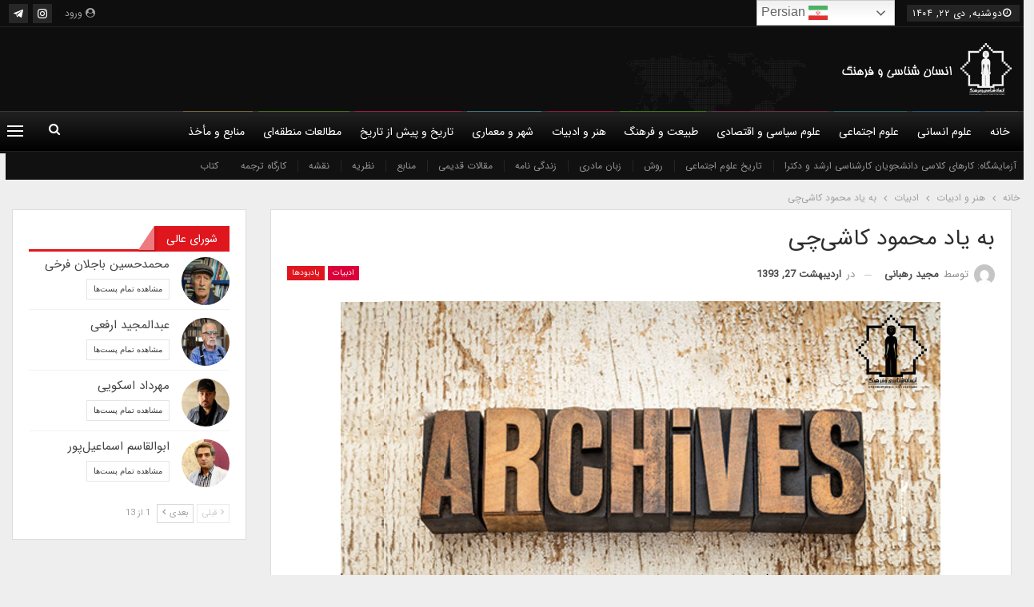

--- FILE ---
content_type: text/html; charset=UTF-8
request_url: https://anthropologyandculture.com/%D8%A8%D9%87-%DB%8C%D8%A7%D8%AF-%D9%85%D8%AD%D9%85%D9%88%D8%AF-%DA%A9%D8%A7%D8%B4%DB%8C%E2%80%8C%DA%86%DB%8C/
body_size: 29323
content:
<!DOCTYPE html>
<!--[if IE 8]><html class="ie ie8" dir="rtl" lang="fa-IR" prefix="og: https://ogp.me/ns#"> <![endif]-->
<!--[if IE 9]><html class="ie ie9" dir="rtl" lang="fa-IR" prefix="og: https://ogp.me/ns#"> <![endif]-->
<!--[if gt IE 9]><!--><html dir="rtl" lang="fa-IR" prefix="og: https://ogp.me/ns#"> <!--<![endif]--><head><meta charset="UTF-8"><meta http-equiv="X-UA-Compatible" content="IE=edge"><meta name="viewport" content="width=device-width, initial-scale=1.0"><link rel="pingback" href="https://anthropologyandculture.com/xmlrpc.php"/><title>به یاد محمود کاشی‌چی - انسان‌شناسی و فرهنگ</title><meta name="description" content="تاشر 1301-1393"/><meta name="robots" content="index, follow, max-snippet:-1, max-video-preview:-1, max-image-preview:large"/><link rel="canonical" href="https://anthropologyandculture.com/%d8%a8%d9%87-%db%8c%d8%a7%d8%af-%d9%85%d8%ad%d9%85%d9%88%d8%af-%da%a9%d8%a7%d8%b4%db%8c%e2%80%8c%da%86%db%8c/" /><meta property="og:locale" content="fa_IR" /><meta property="og:type" content="article" /><meta property="og:title" content="به یاد محمود کاشی‌چی - انسان‌شناسی و فرهنگ" /><meta property="og:description" content="تاشر 1301-1393" /><meta property="og:url" content="https://anthropologyandculture.com/%d8%a8%d9%87-%db%8c%d8%a7%d8%af-%d9%85%d8%ad%d9%85%d9%88%d8%af-%da%a9%d8%a7%d8%b4%db%8c%e2%80%8c%da%86%db%8c/" /><meta property="og:site_name" content="انسان‌شناسی و فرهنگ" /><meta property="article:tag" content="آرشیو" /><meta property="article:tag" content="محمود کاشی چی" /><meta property="article:section" content="ادبیات" /><meta property="og:updated_time" content="2021-01-11T16:12:24+03:30" /><meta property="article:published_time" content="2014-05-17T18:24:14+00:00" /><meta property="article:modified_time" content="2021-01-11T12:42:24+00:00" /><meta name="twitter:card" content="summary_large_image" /><meta name="twitter:title" content="به یاد محمود کاشی‌چی - انسان‌شناسی و فرهنگ" /><meta name="twitter:description" content="تاشر 1301-1393" /><meta name="twitter:label1" content="نویسنده" /><meta name="twitter:data1" content="مجید رهبانی" /><meta name="twitter:label2" content="زمان خواندن" /><meta name="twitter:data2" content="5 دقیقه" /> <script type="application/ld+json" class="rank-math-schema">{"@context":"https://schema.org","@graph":[{"@type":["EducationalOrganization","Organization"],"@id":"https://anthropologyandculture.com/#organization","name":"\u0627\u0646\u0633\u0627\u0646\u200c\u0634\u0646\u0627\u0633\u06cc \u0648 \u0641\u0631\u0647\u0646\u06af","url":"https://anthropologyandculture.com","logo":{"@type":"ImageObject","@id":"https://anthropologyandculture.com/#logo","url":"https://anthropologyandculture.com/wp-content/uploads/2016/06/logo_0-1-1.jpg","contentUrl":"https://anthropologyandculture.com/wp-content/uploads/2016/06/logo_0-1-1.jpg","caption":"\u0627\u0646\u0633\u0627\u0646\u200c\u0634\u0646\u0627\u0633\u06cc \u0648 \u0641\u0631\u0647\u0646\u06af","inLanguage":"fa-IR","width":"283","height":"283"}},{"@type":"WebSite","@id":"https://anthropologyandculture.com/#website","url":"https://anthropologyandculture.com","name":"\u0627\u0646\u0633\u0627\u0646\u200c\u0634\u0646\u0627\u0633\u06cc \u0648 \u0641\u0631\u0647\u0646\u06af","publisher":{"@id":"https://anthropologyandculture.com/#organization"},"inLanguage":"fa-IR"},{"@type":"WebPage","@id":"https://anthropologyandculture.com/%d8%a8%d9%87-%db%8c%d8%a7%d8%af-%d9%85%d8%ad%d9%85%d9%88%d8%af-%da%a9%d8%a7%d8%b4%db%8c%e2%80%8c%da%86%db%8c/#webpage","url":"https://anthropologyandculture.com/%d8%a8%d9%87-%db%8c%d8%a7%d8%af-%d9%85%d8%ad%d9%85%d9%88%d8%af-%da%a9%d8%a7%d8%b4%db%8c%e2%80%8c%da%86%db%8c/","name":"\u0628\u0647 \u06cc\u0627\u062f \u0645\u062d\u0645\u0648\u062f \u06a9\u0627\u0634\u06cc\u200c\u0686\u06cc - \u0627\u0646\u0633\u0627\u0646\u200c\u0634\u0646\u0627\u0633\u06cc \u0648 \u0641\u0631\u0647\u0646\u06af","datePublished":"2014-05-17T22:54:14+04:30","dateModified":"2021-01-11T16:12:24+03:30","isPartOf":{"@id":"https://anthropologyandculture.com/#website"},"inLanguage":"fa-IR"},{"@type":"Person","@id":"https://anthropologyandculture.com/author/rahbani/","name":"\u0645\u062c\u06cc\u062f \u0631\u0647\u0628\u0627\u0646\u06cc","url":"https://anthropologyandculture.com/author/rahbani/","image":{"@type":"ImageObject","@id":"https://anthropologyandculture.com/wp-content/litespeed/avatar/81a2399c2c196e987960914eda8fc08a.jpg?ver=1767856047","url":"https://anthropologyandculture.com/wp-content/litespeed/avatar/81a2399c2c196e987960914eda8fc08a.jpg?ver=1767856047","caption":"\u0645\u062c\u06cc\u062f \u0631\u0647\u0628\u0627\u0646\u06cc","inLanguage":"fa-IR"},"worksFor":{"@id":"https://anthropologyandculture.com/#organization"}},{"@type":"BlogPosting","headline":"\u0628\u0647 \u06cc\u0627\u062f \u0645\u062d\u0645\u0648\u062f \u06a9\u0627\u0634\u06cc\u200c\u0686\u06cc - \u0627\u0646\u0633\u0627\u0646\u200c\u0634\u0646\u0627\u0633\u06cc \u0648 \u0641\u0631\u0647\u0646\u06af","datePublished":"2014-05-17T22:54:14+04:30","dateModified":"2021-01-11T16:12:24+03:30","articleSection":"\u0627\u062f\u0628\u06cc\u0627\u062a, \u06cc\u0627\u062f\u0628\u0648\u062f\u0647\u0627","author":{"@id":"https://anthropologyandculture.com/author/rahbani/","name":"\u0645\u062c\u06cc\u062f \u0631\u0647\u0628\u0627\u0646\u06cc"},"publisher":{"@id":"https://anthropologyandculture.com/#organization"},"description":"\u062a\u0627\u0634\u0631 1301-1393","name":"\u0628\u0647 \u06cc\u0627\u062f \u0645\u062d\u0645\u0648\u062f \u06a9\u0627\u0634\u06cc\u200c\u0686\u06cc - \u0627\u0646\u0633\u0627\u0646\u200c\u0634\u0646\u0627\u0633\u06cc \u0648 \u0641\u0631\u0647\u0646\u06af","@id":"https://anthropologyandculture.com/%d8%a8%d9%87-%db%8c%d8%a7%d8%af-%d9%85%d8%ad%d9%85%d9%88%d8%af-%da%a9%d8%a7%d8%b4%db%8c%e2%80%8c%da%86%db%8c/#richSnippet","isPartOf":{"@id":"https://anthropologyandculture.com/%d8%a8%d9%87-%db%8c%d8%a7%d8%af-%d9%85%d8%ad%d9%85%d9%88%d8%af-%da%a9%d8%a7%d8%b4%db%8c%e2%80%8c%da%86%db%8c/#webpage"},"inLanguage":"fa-IR","mainEntityOfPage":{"@id":"https://anthropologyandculture.com/%d8%a8%d9%87-%db%8c%d8%a7%d8%af-%d9%85%d8%ad%d9%85%d9%88%d8%af-%da%a9%d8%a7%d8%b4%db%8c%e2%80%8c%da%86%db%8c/#webpage"}}]}</script> <meta property="og:locale" content="fa_ir"/><meta property="og:site_name" content="انسان‌شناسی و فرهنگ"/><meta property="og:url" content="https://anthropologyandculture.com/%d8%a8%d9%87-%db%8c%d8%a7%d8%af-%d9%85%d8%ad%d9%85%d9%88%d8%af-%da%a9%d8%a7%d8%b4%db%8c%e2%80%8c%da%86%db%8c/"/><meta property="og:title" content="به یاد محمود کاشی‌چی"/><meta property="og:image" content="https://anthropologyandculture.com/wp-content/uploads/2020/12/archive.jpg"/><meta property="article:section" content="یادبودها"/><meta property="article:tag" content="محمود کاشی چی"/><meta property="og:description" content="تاشر 1301-1393محمود آقاجان‌زاده کاشی‌چی در سال 1301 در مشهد متولد شد. پدرش کاشی‌ساز هنرمندی بود که ساخته‌هایش در صحن رضوی آستان‌قدس به کار رفته است. او کتاب‌فروشی گوتنبرگ را در سال 1324 در زادگاهش تأسیس کرد. در آن‌جا علاوه بر کتاب، نشریات روز را هم ع"/><meta property="og:type" content="article"/><meta name="twitter:card" content="summary"/><meta name="twitter:url" content="https://anthropologyandculture.com/%d8%a8%d9%87-%db%8c%d8%a7%d8%af-%d9%85%d8%ad%d9%85%d9%88%d8%af-%da%a9%d8%a7%d8%b4%db%8c%e2%80%8c%da%86%db%8c/"/><meta name="twitter:title" content="به یاد محمود کاشی‌چی"/><meta name="twitter:description" content="تاشر 1301-1393محمود آقاجان‌زاده کاشی‌چی در سال 1301 در مشهد متولد شد. پدرش کاشی‌ساز هنرمندی بود که ساخته‌هایش در صحن رضوی آستان‌قدس به کار رفته است. او کتاب‌فروشی گوتنبرگ را در سال 1324 در زادگاهش تأسیس کرد. در آن‌جا علاوه بر کتاب، نشریات روز را هم ع"/><meta name="twitter:image" content="https://anthropologyandculture.com/wp-content/uploads/2020/12/archive.jpg"/><link rel="alternate" type="application/rss+xml" title="انسان‌شناسی و فرهنگ &raquo; خوراک" href="https://anthropologyandculture.com/feed/" /><link rel="alternate" type="application/rss+xml" title="انسان‌شناسی و فرهنگ &raquo; خوراک دیدگاه‌ها" href="https://anthropologyandculture.com/comments/feed/" /><link rel="alternate" type="application/rss+xml" title="انسان‌شناسی و فرهنگ &raquo; به یاد محمود کاشی‌چی خوراک دیدگاه‌ها" href="https://anthropologyandculture.com/%d8%a8%d9%87-%db%8c%d8%a7%d8%af-%d9%85%d8%ad%d9%85%d9%88%d8%af-%da%a9%d8%a7%d8%b4%db%8c%e2%80%8c%da%86%db%8c/feed/" /><link rel="alternate" title="oEmbed (JSON)" type="application/json+oembed" href="https://anthropologyandculture.com/wp-json/oembed/1.0/embed?url=https%3A%2F%2Fanthropologyandculture.com%2F%25d8%25a8%25d9%2587-%25db%258c%25d8%25a7%25d8%25af-%25d9%2585%25d8%25ad%25d9%2585%25d9%2588%25d8%25af-%25da%25a9%25d8%25a7%25d8%25b4%25db%258c%25e2%2580%258c%25da%2586%25db%258c%2F" /><link rel="alternate" title="oEmbed (XML)" type="text/xml+oembed" href="https://anthropologyandculture.com/wp-json/oembed/1.0/embed?url=https%3A%2F%2Fanthropologyandculture.com%2F%25d8%25a8%25d9%2587-%25db%258c%25d8%25a7%25d8%25af-%25d9%2585%25d8%25ad%25d9%2585%25d9%2588%25d8%25af-%25da%25a9%25d8%25a7%25d8%25b4%25db%258c%25e2%2580%258c%25da%2586%25db%258c%2F&#038;format=xml" />
<script id="anthr-ready">window.advanced_ads_ready=function(e,a){a=a||"complete";var d=function(e){return"interactive"===a?"loading"!==e:"complete"===e};d(document.readyState)?e():document.addEventListener("readystatechange",(function(a){d(a.target.readyState)&&e()}),{once:"interactive"===a})},window.advanced_ads_ready_queue=window.advanced_ads_ready_queue||[];</script> <style id='wp-img-auto-sizes-contain-inline-css' type='text/css'>img:is([sizes=auto i],[sizes^="auto," i]){contain-intrinsic-size:3000px 1500px}
/*# sourceURL=wp-img-auto-sizes-contain-inline-css */</style><link data-optimized="2" rel="stylesheet" href="https://anthropologyandculture.com/wp-content/litespeed/css/9116e85b2db492d0308462aaf3d3c782.css?ver=f240d" /><style id='global-styles-inline-css' type='text/css'>:root{--wp--preset--aspect-ratio--square: 1;--wp--preset--aspect-ratio--4-3: 4/3;--wp--preset--aspect-ratio--3-4: 3/4;--wp--preset--aspect-ratio--3-2: 3/2;--wp--preset--aspect-ratio--2-3: 2/3;--wp--preset--aspect-ratio--16-9: 16/9;--wp--preset--aspect-ratio--9-16: 9/16;--wp--preset--color--black: #000000;--wp--preset--color--cyan-bluish-gray: #abb8c3;--wp--preset--color--white: #ffffff;--wp--preset--color--pale-pink: #f78da7;--wp--preset--color--vivid-red: #cf2e2e;--wp--preset--color--luminous-vivid-orange: #ff6900;--wp--preset--color--luminous-vivid-amber: #fcb900;--wp--preset--color--light-green-cyan: #7bdcb5;--wp--preset--color--vivid-green-cyan: #00d084;--wp--preset--color--pale-cyan-blue: #8ed1fc;--wp--preset--color--vivid-cyan-blue: #0693e3;--wp--preset--color--vivid-purple: #9b51e0;--wp--preset--gradient--vivid-cyan-blue-to-vivid-purple: linear-gradient(135deg,rgb(6,147,227) 0%,rgb(155,81,224) 100%);--wp--preset--gradient--light-green-cyan-to-vivid-green-cyan: linear-gradient(135deg,rgb(122,220,180) 0%,rgb(0,208,130) 100%);--wp--preset--gradient--luminous-vivid-amber-to-luminous-vivid-orange: linear-gradient(135deg,rgb(252,185,0) 0%,rgb(255,105,0) 100%);--wp--preset--gradient--luminous-vivid-orange-to-vivid-red: linear-gradient(135deg,rgb(255,105,0) 0%,rgb(207,46,46) 100%);--wp--preset--gradient--very-light-gray-to-cyan-bluish-gray: linear-gradient(135deg,rgb(238,238,238) 0%,rgb(169,184,195) 100%);--wp--preset--gradient--cool-to-warm-spectrum: linear-gradient(135deg,rgb(74,234,220) 0%,rgb(151,120,209) 20%,rgb(207,42,186) 40%,rgb(238,44,130) 60%,rgb(251,105,98) 80%,rgb(254,248,76) 100%);--wp--preset--gradient--blush-light-purple: linear-gradient(135deg,rgb(255,206,236) 0%,rgb(152,150,240) 100%);--wp--preset--gradient--blush-bordeaux: linear-gradient(135deg,rgb(254,205,165) 0%,rgb(254,45,45) 50%,rgb(107,0,62) 100%);--wp--preset--gradient--luminous-dusk: linear-gradient(135deg,rgb(255,203,112) 0%,rgb(199,81,192) 50%,rgb(65,88,208) 100%);--wp--preset--gradient--pale-ocean: linear-gradient(135deg,rgb(255,245,203) 0%,rgb(182,227,212) 50%,rgb(51,167,181) 100%);--wp--preset--gradient--electric-grass: linear-gradient(135deg,rgb(202,248,128) 0%,rgb(113,206,126) 100%);--wp--preset--gradient--midnight: linear-gradient(135deg,rgb(2,3,129) 0%,rgb(40,116,252) 100%);--wp--preset--font-size--small: 13px;--wp--preset--font-size--medium: 20px;--wp--preset--font-size--large: 36px;--wp--preset--font-size--x-large: 42px;--wp--preset--spacing--20: 0.44rem;--wp--preset--spacing--30: 0.67rem;--wp--preset--spacing--40: 1rem;--wp--preset--spacing--50: 1.5rem;--wp--preset--spacing--60: 2.25rem;--wp--preset--spacing--70: 3.38rem;--wp--preset--spacing--80: 5.06rem;--wp--preset--shadow--natural: 6px 6px 9px rgba(0, 0, 0, 0.2);--wp--preset--shadow--deep: 12px 12px 50px rgba(0, 0, 0, 0.4);--wp--preset--shadow--sharp: 6px 6px 0px rgba(0, 0, 0, 0.2);--wp--preset--shadow--outlined: 6px 6px 0px -3px rgb(255, 255, 255), 6px 6px rgb(0, 0, 0);--wp--preset--shadow--crisp: 6px 6px 0px rgb(0, 0, 0);}:where(.is-layout-flex){gap: 0.5em;}:where(.is-layout-grid){gap: 0.5em;}body .is-layout-flex{display: flex;}.is-layout-flex{flex-wrap: wrap;align-items: center;}.is-layout-flex > :is(*, div){margin: 0;}body .is-layout-grid{display: grid;}.is-layout-grid > :is(*, div){margin: 0;}:where(.wp-block-columns.is-layout-flex){gap: 2em;}:where(.wp-block-columns.is-layout-grid){gap: 2em;}:where(.wp-block-post-template.is-layout-flex){gap: 1.25em;}:where(.wp-block-post-template.is-layout-grid){gap: 1.25em;}.has-black-color{color: var(--wp--preset--color--black) !important;}.has-cyan-bluish-gray-color{color: var(--wp--preset--color--cyan-bluish-gray) !important;}.has-white-color{color: var(--wp--preset--color--white) !important;}.has-pale-pink-color{color: var(--wp--preset--color--pale-pink) !important;}.has-vivid-red-color{color: var(--wp--preset--color--vivid-red) !important;}.has-luminous-vivid-orange-color{color: var(--wp--preset--color--luminous-vivid-orange) !important;}.has-luminous-vivid-amber-color{color: var(--wp--preset--color--luminous-vivid-amber) !important;}.has-light-green-cyan-color{color: var(--wp--preset--color--light-green-cyan) !important;}.has-vivid-green-cyan-color{color: var(--wp--preset--color--vivid-green-cyan) !important;}.has-pale-cyan-blue-color{color: var(--wp--preset--color--pale-cyan-blue) !important;}.has-vivid-cyan-blue-color{color: var(--wp--preset--color--vivid-cyan-blue) !important;}.has-vivid-purple-color{color: var(--wp--preset--color--vivid-purple) !important;}.has-black-background-color{background-color: var(--wp--preset--color--black) !important;}.has-cyan-bluish-gray-background-color{background-color: var(--wp--preset--color--cyan-bluish-gray) !important;}.has-white-background-color{background-color: var(--wp--preset--color--white) !important;}.has-pale-pink-background-color{background-color: var(--wp--preset--color--pale-pink) !important;}.has-vivid-red-background-color{background-color: var(--wp--preset--color--vivid-red) !important;}.has-luminous-vivid-orange-background-color{background-color: var(--wp--preset--color--luminous-vivid-orange) !important;}.has-luminous-vivid-amber-background-color{background-color: var(--wp--preset--color--luminous-vivid-amber) !important;}.has-light-green-cyan-background-color{background-color: var(--wp--preset--color--light-green-cyan) !important;}.has-vivid-green-cyan-background-color{background-color: var(--wp--preset--color--vivid-green-cyan) !important;}.has-pale-cyan-blue-background-color{background-color: var(--wp--preset--color--pale-cyan-blue) !important;}.has-vivid-cyan-blue-background-color{background-color: var(--wp--preset--color--vivid-cyan-blue) !important;}.has-vivid-purple-background-color{background-color: var(--wp--preset--color--vivid-purple) !important;}.has-black-border-color{border-color: var(--wp--preset--color--black) !important;}.has-cyan-bluish-gray-border-color{border-color: var(--wp--preset--color--cyan-bluish-gray) !important;}.has-white-border-color{border-color: var(--wp--preset--color--white) !important;}.has-pale-pink-border-color{border-color: var(--wp--preset--color--pale-pink) !important;}.has-vivid-red-border-color{border-color: var(--wp--preset--color--vivid-red) !important;}.has-luminous-vivid-orange-border-color{border-color: var(--wp--preset--color--luminous-vivid-orange) !important;}.has-luminous-vivid-amber-border-color{border-color: var(--wp--preset--color--luminous-vivid-amber) !important;}.has-light-green-cyan-border-color{border-color: var(--wp--preset--color--light-green-cyan) !important;}.has-vivid-green-cyan-border-color{border-color: var(--wp--preset--color--vivid-green-cyan) !important;}.has-pale-cyan-blue-border-color{border-color: var(--wp--preset--color--pale-cyan-blue) !important;}.has-vivid-cyan-blue-border-color{border-color: var(--wp--preset--color--vivid-cyan-blue) !important;}.has-vivid-purple-border-color{border-color: var(--wp--preset--color--vivid-purple) !important;}.has-vivid-cyan-blue-to-vivid-purple-gradient-background{background: var(--wp--preset--gradient--vivid-cyan-blue-to-vivid-purple) !important;}.has-light-green-cyan-to-vivid-green-cyan-gradient-background{background: var(--wp--preset--gradient--light-green-cyan-to-vivid-green-cyan) !important;}.has-luminous-vivid-amber-to-luminous-vivid-orange-gradient-background{background: var(--wp--preset--gradient--luminous-vivid-amber-to-luminous-vivid-orange) !important;}.has-luminous-vivid-orange-to-vivid-red-gradient-background{background: var(--wp--preset--gradient--luminous-vivid-orange-to-vivid-red) !important;}.has-very-light-gray-to-cyan-bluish-gray-gradient-background{background: var(--wp--preset--gradient--very-light-gray-to-cyan-bluish-gray) !important;}.has-cool-to-warm-spectrum-gradient-background{background: var(--wp--preset--gradient--cool-to-warm-spectrum) !important;}.has-blush-light-purple-gradient-background{background: var(--wp--preset--gradient--blush-light-purple) !important;}.has-blush-bordeaux-gradient-background{background: var(--wp--preset--gradient--blush-bordeaux) !important;}.has-luminous-dusk-gradient-background{background: var(--wp--preset--gradient--luminous-dusk) !important;}.has-pale-ocean-gradient-background{background: var(--wp--preset--gradient--pale-ocean) !important;}.has-electric-grass-gradient-background{background: var(--wp--preset--gradient--electric-grass) !important;}.has-midnight-gradient-background{background: var(--wp--preset--gradient--midnight) !important;}.has-small-font-size{font-size: var(--wp--preset--font-size--small) !important;}.has-medium-font-size{font-size: var(--wp--preset--font-size--medium) !important;}.has-large-font-size{font-size: var(--wp--preset--font-size--large) !important;}.has-x-large-font-size{font-size: var(--wp--preset--font-size--x-large) !important;}
/*# sourceURL=global-styles-inline-css */</style><style id='classic-theme-styles-inline-css' type='text/css'>/*! This file is auto-generated */
.wp-block-button__link{color:#fff;background-color:#32373c;border-radius:9999px;box-shadow:none;text-decoration:none;padding:calc(.667em + 2px) calc(1.333em + 2px);font-size:1.125em}.wp-block-file__button{background:#32373c;color:#fff;text-decoration:none}
/*# sourceURL=/wp-includes/css/classic-themes.min.css */</style> <script type="text/javascript" src="https://anthropologyandculture.com/wp-includes/js/jquery/jquery.min.js" id="jquery-core-js"></script> <link rel="https://api.w.org/" href="https://anthropologyandculture.com/wp-json/" /><link rel="alternate" title="JSON" type="application/json" href="https://anthropologyandculture.com/wp-json/wp/v2/posts/30129" /><link rel="EditURI" type="application/rsd+xml" title="RSD" href="https://anthropologyandculture.com/xmlrpc.php?rsd" /><meta name="generator" content="WordPress 6.9" /><link rel='shortlink' href='https://anthropologyandculture.com/?p=30129' /> <script type="text/javascript">//
  function external_links_in_new_windows_loop() {
    if (!document.links) {
      document.links = document.getElementsByTagName('a');
    }
    var change_link = false;
    var force = '';
    var ignore = '';

    for (var t=0; t<document.links.length; t++) {
      var all_links = document.links[t];
      change_link = false;
      
      if(document.links[t].hasAttribute('onClick') == false) {
        // forced if the address starts with http (or also https), but does not link to the current domain
        if(all_links.href.search(/^http/) != -1 && all_links.href.search('anthropologyandculture.com') == -1 && all_links.href.search(/^#/) == -1) {
          // console.log('Changed ' + all_links.href);
          change_link = true;
        }
          
        if(force != '' && all_links.href.search(force) != -1) {
          // forced
          // console.log('force ' + all_links.href);
          change_link = true;
        }
        
        if(ignore != '' && all_links.href.search(ignore) != -1) {
          // console.log('ignore ' + all_links.href);
          // ignored
          change_link = false;
        }

        if(change_link == true) {
          // console.log('Changed ' + all_links.href);
          document.links[t].setAttribute('onClick', 'javascript:window.open(\'' + all_links.href.replace(/'/g, '') + '\', \'_blank\', \'noopener\'); return false;');
          document.links[t].removeAttribute('target');
        }
      }
    }
  }
  
  // Load
  function external_links_in_new_windows_load(func)
  {  
    var oldonload = window.onload;
    if (typeof window.onload != 'function'){
      window.onload = func;
    } else {
      window.onload = function(){
        oldonload();
        func();
      }
    }
  }

  external_links_in_new_windows_load(external_links_in_new_windows_loop);
  //</script> <meta name="generator" content="Powered by WPBakery Page Builder - drag and drop page builder for WordPress."/> <script type="application/ld+json">{
    "@context": "http://schema.org/",
    "@type": "Organization",
    "@id": "#organization",
    "logo": {
        "@type": "ImageObject",
        "url": "https://anthropologyandculture.com/wp-content/uploads/2019/09/main-logo.png"
    },
    "url": "https://anthropologyandculture.com/",
    "name": "\u0627\u0646\u0633\u0627\u0646\u200c\u0634\u0646\u0627\u0633\u06cc \u0648 \u0641\u0631\u0647\u0646\u06af",
    "description": "\u0627\u0646\u0633\u0627\u0646\u200c\u0634\u0646\u0627\u0633\u06cc\u060c \u0639\u0644\u0645\u06cc\u200c\u062a\u0631\u06cc\u0646 \u0631\u0634\u062a\u0647 \u0639\u0644\u0648\u0645 \u0627\u0646\u0633\u0627\u0646\u06cc \u0648 \u0627\u0646\u0633\u0627\u0646\u06cc\u200c\u062a\u0631\u06cc\u0646 \u0631\u0634\u062a\u0647 \u062f\u0631 \u0639\u0644\u0648\u0645 \u0627\u0633\u062a"
}</script> <script type="application/ld+json">{
    "@context": "http://schema.org/",
    "@type": "WebSite",
    "name": "\u0627\u0646\u0633\u0627\u0646\u200c\u0634\u0646\u0627\u0633\u06cc \u0648 \u0641\u0631\u0647\u0646\u06af",
    "alternateName": "\u0627\u0646\u0633\u0627\u0646\u200c\u0634\u0646\u0627\u0633\u06cc\u060c \u0639\u0644\u0645\u06cc\u200c\u062a\u0631\u06cc\u0646 \u0631\u0634\u062a\u0647 \u0639\u0644\u0648\u0645 \u0627\u0646\u0633\u0627\u0646\u06cc \u0648 \u0627\u0646\u0633\u0627\u0646\u06cc\u200c\u062a\u0631\u06cc\u0646 \u0631\u0634\u062a\u0647 \u062f\u0631 \u0639\u0644\u0648\u0645 \u0627\u0633\u062a",
    "url": "https://anthropologyandculture.com/"
}</script> <script type="application/ld+json">{
    "@context": "http://schema.org/",
    "@type": "BlogPosting",
    "headline": "\u0628\u0647 \u06cc\u0627\u062f \u0645\u062d\u0645\u0648\u062f \u06a9\u0627\u0634\u06cc\u200c\u0686\u06cc",
    "description": "\u062a\u0627\u0634\u0631 1301-1393\u0645\u062d\u0645\u0648\u062f \u0622\u0642\u0627\u062c\u0627\u0646\u200c\u0632\u0627\u062f\u0647 \u06a9\u0627\u0634\u06cc\u200c\u0686\u06cc \u062f\u0631 \u0633\u0627\u0644 1301 \u062f\u0631 \u0645\u0634\u0647\u062f \u0645\u062a\u0648\u0644\u062f \u0634\u062f. \u067e\u062f\u0631\u0634 \u06a9\u0627\u0634\u06cc\u200c\u0633\u0627\u0632 \u0647\u0646\u0631\u0645\u0646\u062f\u06cc \u0628\u0648\u062f \u06a9\u0647 \u0633\u0627\u062e\u062a\u0647\u200c\u0647\u0627\u06cc\u0634 \u062f\u0631 \u0635\u062d\u0646 \u0631\u0636\u0648\u06cc \u0622\u0633\u062a\u0627\u0646\u200c\u0642\u062f\u0633 \u0628\u0647 \u06a9\u0627\u0631 \u0631\u0641\u062a\u0647 \u0627\u0633\u062a. \u0627\u0648 \u06a9\u062a\u0627\u0628\u200c\u0641\u0631\u0648\u0634\u06cc \u06af\u0648\u062a\u0646\u0628\u0631\u06af \u0631\u0627 \u062f\u0631 \u0633\u0627\u0644 1324 \u062f\u0631 \u0632\u0627\u062f\u06af\u0627\u0647\u0634 \u062a\u0623\u0633\u06cc\u0633 \u06a9\u0631\u062f. \u062f\u0631 \u0622\u0646\u200c\u062c\u0627 \u0639\u0644\u0627\u0648\u0647 \u0628\u0631 \u06a9\u062a\u0627\u0628\u060c \u0646\u0634\u0631\u06cc\u0627\u062a \u0631\u0648\u0632 \u0631\u0627 \u0647\u0645 \u0639",
    "datePublished": "2014-05-17",
    "dateModified": "2021-01-11",
    "author": {
        "@type": "Person",
        "@id": "#person-",
        "name": "\u0645\u062c\u06cc\u062f \u0631\u0647\u0628\u0627\u0646\u06cc"
    },
    "image": "https://anthropologyandculture.com/wp-content/uploads/2020/12/archive.jpg",
    "interactionStatistic": [
        {
            "@type": "InteractionCounter",
            "interactionType": "http://schema.org/CommentAction",
            "userInteractionCount": "0"
        }
    ],
    "publisher": {
        "@id": "#organization"
    },
    "mainEntityOfPage": "https://anthropologyandculture.com/%d8%a8%d9%87-%db%8c%d8%a7%d8%af-%d9%85%d8%ad%d9%85%d9%88%d8%af-%da%a9%d8%a7%d8%b4%db%8c%e2%80%8c%da%86%db%8c/"
}</script> <script  async src="https://pagead2.googlesyndication.com/pagead/js/adsbygoogle.js?client=ca-pub-4408016994367018" crossorigin="anonymous"></script><link rel="icon" href="https://anthropologyandculture.com/wp-content/uploads/2019/09/cropped-favicon-1-32x32.png" sizes="32x32" /><link rel="icon" href="https://anthropologyandculture.com/wp-content/uploads/2019/09/cropped-favicon-1-192x192.png" sizes="192x192" /><link rel="apple-touch-icon" href="https://anthropologyandculture.com/wp-content/uploads/2019/09/cropped-favicon-1-180x180.png" /><meta name="msapplication-TileImage" content="https://anthropologyandculture.com/wp-content/uploads/2019/09/cropped-favicon-1-270x270.png" /><style>.main-menu.menu>li>a:before {
    left: 44%;
}
.site-header.header-style-2 .main-menu.menu>li>a:before {
    right: unset;
}
.listing-text-3 .listing-item-text-3 .item-inner:after {
    display: none;
}
.listing-text-3 .listing-item-text-3 .item-inner:before {
    content: '';
    position: absolute;
    right: 0;
    top: 7px;
    border-radius: 100%;
    width: 4px;
    height: 4px;
    background-color: #df161e !important;
}
.listing-text-3 .listing-item-text-3 .item-inner {
    padding-left: unset;
    padding-right: 10px;
}
.bs-listing-listing-mix-1-1 .bs-pagination {
    margin-top: 15px;
}
.better-newsticker ul.news-list li.active {
    right: 142px;
    left: auto;
}
.main-menu.menu .better-custom-badge{
    font-family: IRANSans,"Helvetica Neue",Helvetica,sans-serif;
}
.site-header.header-style-2 .main-menu.menu>li>a {
    padding: 1px 10px 0 6px;
}
.pagination.bs-links-pagination .older {
    float: left;
    text-align: left;
}
.pagination.bs-links-pagination .newer {
    float: right;
    text-align: right;
}
.better-newsticker .heading:after {
    right: unset;
    left: -16px;
    margin-top: -16px;
    transform: rotateY(180deg);
}
.better-newsticker .heading:before {
    right: 10px;
}
.better-newsticker .heading {
    padding-left: 20px;
    padding-left: unset;
    padding-right: 20px;
    width: 100px;
}
.main-menu.menu>li>a:before {
    left: 44%;
}
.site-header.header-style-2 .main-menu.menu>li>a:before {
    right: unset;
}
.listing-text-3 .listing-item-text-3 .item-inner:after {
    display: none;
}
.listing-text-3 .listing-item-text-3 .item-inner:before {
    content: '';
    position: absolute;
    right: 0;
    top: 7px;
    border-radius: 100%;
    width: 4px;
    height: 4px;
    background-color: #df161e !important;
}
.listing-text-3 .listing-item-text-3 .item-inner {
    padding-left: unset;
    padding-right: 10px;
}
.bs-listing-listing-mix-1-1 .bs-pagination {
    margin-top: 15px;
}
.better-newsticker ul.news-list li.active {
    right: 142px;
    left: auto;
}
.main-menu.menu .better-custom-badge{
    font-family: IRANSans,"Helvetica Neue",Helvetica,sans-serif;
}
.site-header.header-style-2 .main-menu.menu>li>a {
    padding: 1px 10px 0 6px;
}
.pagination.bs-links-pagination .older {
    float: left;
    text-align: left;
}
.pagination.bs-links-pagination .newer {
    float: right;
    text-align: right;
}
.better-newsticker .heading:after {
    right: unset;
    left: -16px;
    margin-top: -16px;
    transform: rotateY(180deg);
}
.better-newsticker .heading:before {
    right: 10px;
}
.better-newsticker .heading {
    padding-left: 20px;
    padding-left: unset;
    padding-right: 20px;
    width: 100px;
}
#site-footer p {
    text-align: justify;
}

.main-menu.menu .sub-menu>li>a {
    color: #434343!important;
}
.main-menu.menu .sub-menu > li:hover > a {
    color: #fff!important;
}
.main-menu.menu .sub-menu>li {padding: 6px 4px!important;margin-right: 0px!important;width: 100%;}
.site-header.header-style-2 .main-menu.menu .sub-menu {
    min-width: 175px;
}
.mega-menu.mega-type-link-list .mega-links>li .sub-menu {
    padding: 0;
}
.menu>li>.mega-menu .bsm-leave .sub-menu, .menu>li>.mega-menu .sub-menu {
    display: none!important;
}
.menu>li>.mega-menu>ul>li:hover .sub-menu {
    display: block!important;
}
.site-header .site-branding .logo img {
    height: auto;
}</style><style type="text/css" id="wp-custom-css">body.full-width .main-wrap {
    overflow-x: hidden;
}</style><noscript><style>.wpb_animate_when_almost_visible { opacity: 1; }</style></noscript><style type="text/css" id="c4wp-checkout-css">.woocommerce-checkout .c4wp_captcha_field {
						margin-bottom: 10px;
						margin-top: 15px;
						position: relative;
						display: inline-block;
					}</style><style type="text/css" id="c4wp-v3-lp-form-css">.login #login, .login #lostpasswordform {
					min-width: 350px !important;
				}
				.wpforms-field-c4wp iframe {
					width: 100% !important;
				}</style></head><body class="rtl wp-singular post-template-default single single-post postid-30129 single-format-standard wp-theme-publisher wp-child-theme-publisher-child bs-theme bs-publisher bs-publisher-world-news active-light-box close-rh page-layout-2-col page-layout-2-col-right full-width active-sticky-sidebar main-menu-sticky-smart main-menu-full-width active-ajax-search single-prim-cat-159 single-cat-159 single-cat-288  wpb-js-composer js-comp-ver-6.7.0 vc_responsive bs-ll-a aa-prefix-anthr-" dir="rtl"><div class="off-canvas-overlay"></div><div class="off-canvas-container right skin-white"><div class="off-canvas-inner">
<span class="canvas-close"><i></i></span><div class="off-canvas-header"><div class="logo"><a href="https://anthropologyandculture.com/">
<img data-lazyloaded="1" src="[data-uri]" data-src="https://anthropologyandculture.com/wp-content/uploads/2019/09/logo-bom.png"
alt="انسان شناسی و فزهنگ"><noscript><img src="https://anthropologyandculture.com/wp-content/uploads/2019/09/logo-bom.png"
alt="انسان شناسی و فزهنگ"></noscript>
</a></div><div class="site-name">انسان شناسی و فزهنگ</div><div class="site-description">انسان شناسی، علمی ترین رشته علوم انسانی و انسانی ترین رشته در علوم است.</div></div><div class="off-canvas-search"><form role="search" method="get" action="https://anthropologyandculture.com">
<input type="text" name="s" value=""
placeholder="جستجو کردن ...">
<i class="fa fa-search"></i></form></div><div class="off-canvas-menu"><div class="off-canvas-menu-fallback"></div></div><div class="off_canvas_footer"><div class="off_canvas_footer-info entry-content"><p><br data-mce-bogus="1"></p><div  class="  better-studio-shortcode bsc-clearfix better-social-counter style-button colored in-4-col"><ul class="social-list bsc-clearfix"><li class="social-item instagram"><a href = "https://instagram.com/anthropology_iran" target = "_blank" > <i class="item-icon bsfi-instagram" ></i><span class="item-title" > صفحۀ ما در اینستاگرام </span> </a></li><li class="social-item telegram"><a href = "https://telegram.me/Anthropology_iran" target = "_blank" > <i class="item-icon bsfi-telegram" ></i><span class="item-title" > کانال ما در تلگرام </span> </a></li></ul></div></div></div></div></div><div class="main-wrap content-main-wrap"><header id="header" class="site-header header-style-2 full-width" itemscope="itemscope" itemtype="https://schema.org/WPHeader"><section class="topbar topbar-style-1 hidden-xs hidden-xs"><div class="content-wrap"><div class="container"><div class="topbar-inner clearfix"><div class="section-links"><div  class="  better-studio-shortcode bsc-clearfix better-social-counter style-button not-colored in-4-col"><ul class="social-list bsc-clearfix"><li class="social-item instagram"><a href = "https://instagram.com/anthropology_iran" target = "_blank" > <i class="item-icon bsfi-instagram" ></i><span class="item-title" > صفحۀ ما در اینستاگرام </span> </a></li><li class="social-item telegram"><a href = "https://telegram.me/Anthropology_iran" target = "_blank" > <i class="item-icon bsfi-telegram" ></i><span class="item-title" > کانال ما در تلگرام </span> </a></li></ul></div>
<a class="topbar-sign-in behind-social"
data-toggle="modal" data-target="#bsLoginModal">
<i class="fa fa-user-circle"></i> ورود							</a><div class="modal sign-in-modal fade" id="bsLoginModal" tabindex="-1" role="dialog"
style="display: none"><div class="modal-dialog" role="document"><div class="modal-content">
<span class="close-modal" data-dismiss="modal" aria-label="Close"><i
class="fa fa-close"></i></span><div class="modal-body"><div id="form_13134_" class="bs-shortcode bs-login-shortcode "><div class="bs-login bs-type-login"  style="display:none"><div class="bs-login-panel bs-login-sign-panel bs-current-login-panel"><form name="loginform"
action="https://anthropologyandculture.com/wp-login.php" method="post"><div class="login-header">
<span class="login-icon fa fa-user-circle main-color"></span><p>خوش آمدید، به حساب کاربری خود وارد شوید.</p></div><div class="login-field login-username">
<input type="text" name="log" id="form_13134_user_login" class="input"
value="" size="20"
placeholder="نام کاربری و ایمیل ..." required/></div><div class="login-field login-password">
<input type="password" name="pwd" id="form_13134_user_pass"
class="input"
value="" size="20" placeholder="رمز عبور ..."
required/></div><div class="c4wp_captcha_field" style="margin-bottom: 10px;" data-nonce="6b7ae255c5" ><div id="c4wp_captcha_field_1" class="c4wp_captcha_field_div"></div></div><div class="login-field">
<a href="https://anthropologyandculture.com/wp-login.php?action=lostpassword&redirect_to=https%3A%2F%2Fanthropologyandculture.com%2F%25D8%25A8%25D9%2587-%25DB%258C%25D8%25A7%25D8%25AF-%25D9%2585%25D8%25AD%25D9%2585%25D9%2588%25D8%25AF-%25DA%25A9%25D8%25A7%25D8%25B4%25DB%258C%25E2%2580%258C%25DA%2586%25DB%258C%2F"
class="go-reset-panel">فراموشی رمز عبور؟</a><span class="login-remember">
<input class="remember-checkbox" name="rememberme" type="checkbox"
id="form_13134_rememberme"
value="forever"  />
<label class="remember-label">مرا به خاطر بسپار</label>
</span></div><div class="c4wp_captcha_field" style="margin-bottom: 10px" data-nonce="6b7ae255c5"><div id="c4wp_captcha_field_2" class="c4wp_captcha_field_div"></div></div><div class="login-field login-submit">
<input type="submit" name="wp-submit"
class="button-primary login-btn"
value="ورود"/>
<input type="hidden" name="redirect_to" value="https://anthropologyandculture.com/%D8%A8%D9%87-%DB%8C%D8%A7%D8%AF-%D9%85%D8%AD%D9%85%D9%88%D8%AF-%DA%A9%D8%A7%D8%B4%DB%8C%E2%80%8C%DA%86%DB%8C/"/></div></form></div><div class="bs-login-panel bs-login-reset-panel"><span class="go-login-panel"><i
class="fa fa-angle-right"></i> ورود</span><div class="bs-login-reset-panel-inner"><div class="login-header">
<span class="login-icon fa fa-support"></span><p>بازیابی رمز عبور.</p><p>کلمه عبور برایتان ایمیل خواهد شد.</p></div><form name="lostpasswordform" id="form_13134_lostpasswordform"
action="https://anthropologyandculture.com/wp-login.php?action=lostpassword"
method="post"><div class="login-field reset-username">
<input type="text" name="user_login" class="input" value=""
placeholder="نام کاربری یا ایمیل ..."
required/></div><div class="c4wp_captcha_field" style="margin-bottom: 10px" data-nonce="6b7ae255c5"><div id="c4wp_captcha_field_3" class="c4wp_captcha_field_div"></div></div><div class="login-field reset-submit"><input type="hidden" name="redirect_to" value=""/>
<input type="submit" name="wp-submit" class="login-btn"
value="رمز عبور من را بفرست"/></div></form></div></div></div></div></div></div></div></div></div><div class="section-menu"><div id="menu-top" class="menu top-menu-wrapper" role="navigation" itemscope="itemscope" itemtype="https://schema.org/SiteNavigationElement"><nav class="top-menu-container"><ul id="top-navigation" class="top-menu menu clearfix bsm-pure"><li id="topbar-date" class="menu-item menu-item-date">
<span
class="topbar-date">دوشنبه, دی ۲۲, ۱۴۰۴</span></li><li style="position:relative;" class="menu-item menu-item-gtranslate"><div style="position:absolute;white-space:nowrap;" id="gtranslate_menu_wrapper_11021"></div></li></ul></nav></div></div></div></div></div></section><div class="header-inner"><div class="content-wrap"><div class="container"><div class="row"><div class="row-height"><div class="logo-col col-xs-12"><div class="col-inside"><div id="site-branding" class="site-branding"><p  id="site-title" class="logo h1 img-logo">
<a href="https://anthropologyandculture.com/" itemprop="url" rel="home">
<img data-lazyloaded="1" src="[data-uri]" id="site-logo" data-src="https://anthropologyandculture.com/wp-content/uploads/2019/09/main-logo.png"
alt="انسان‌شناسی و فرهنگ"  data-bsrjs="https://anthropologyandculture.com/wp-content/uploads/2019/09/main-logo-retina.png"  /><noscript><img id="site-logo" src="https://anthropologyandculture.com/wp-content/uploads/2019/09/main-logo.png"
alt="انسان‌شناسی و فرهنگ"  data-bsrjs="https://anthropologyandculture.com/wp-content/uploads/2019/09/main-logo-retina.png"  /></noscript><span class="site-title">انسان‌شناسی و فرهنگ - انسان‌شناسی، علمی‌ترین رشته علوم انسانی و انسانی‌ترین رشته در علوم است</span>
</a></p></div></div></div></div></div></div></div></div><div id="menu-main" class="menu main-menu-wrapper show-search-item show-off-canvas menu-actions-btn-width-2" role="navigation" itemscope="itemscope" itemtype="https://schema.org/SiteNavigationElement"><div class="main-menu-inner"><div class="content-wrap"><div class="container"><nav class="main-menu-container"><ul id="main-navigation" class="main-menu menu bsm-pure clearfix"><li id="menu-item-133" class="menu-item menu-item-type-post_type menu-item-object-page menu-item-home menu-item-has-children better-anim-fade menu-item-has-children menu-item-has-mega menu-item-mega-link-list menu-item-133"><a href="https://anthropologyandculture.com/">خانه</a><div class="mega-menu mega-type-link-list"><ul class="mega-links"><li id="menu-item-1038" class="menu-item menu-item-type-post_type menu-item-object-page better-anim-fade menu-item-1038"><a href="https://anthropologyandculture.com/about-us/">درباره ما</a></li><li id="menu-item-1041" class="menu-item menu-item-type-post_type menu-item-object-page better-anim-fade menu-item-1041"><a href="https://anthropologyandculture.com/council/">شورای عالی</a></li><li id="menu-item-1039" class="menu-item menu-item-type-post_type menu-item-object-page better-anim-fade menu-item-1039"><a href="https://anthropologyandculture.com/authors/">نویسندگان</a></li><li id="menu-item-1037" class="menu-item menu-item-type-post_type menu-item-object-page better-anim-fade menu-item-1037"><a href="https://anthropologyandculture.com/terms-of-cooperation-and-membership/">شرایط همکاری و عضویت</a></li><li id="menu-item-1044" class="menu-item menu-item-type-post_type menu-item-object-page better-anim-fade menu-item-1044"><a href="https://anthropologyandculture.com/bs-contact-us/">تماس با ما</a></li><li id="menu-item-1701" class="menu-item menu-item-type-post_type menu-item-object-page better-anim-fade menu-item-1701"><a href="https://anthropologyandculture.com/%d8%ad%d9%85%d8%a7%db%8c%d8%aa-%d9%85%d8%a7%d9%84%db%8c/">حمایت مالی</a></li><li id="menu-item-1172" class="menu-item menu-item-type-post_type menu-item-object-page menu-item-privacy-policy better-anim-fade menu-item-1172"><a href="https://anthropologyandculture.com/privacy-policy/">حریم خصوصی</a></li></ul></div></li><li id="menu-item-580" class="menu-item menu-item-type-taxonomy menu-item-object-category menu-item-has-children menu-term-120 better-anim-fade menu-item-has-children menu-item-has-mega menu-item-mega-link-list menu-item-580"><a href="https://anthropologyandculture.com/category/%d8%b9%d9%84%d9%88%d9%85-%d8%a7%d9%86%d8%b3%d8%a7%d9%86%db%8c/">علوم انسانی</a><div class="mega-menu mega-type-link-list"><ul class="mega-links"><li id="menu-item-581" class="menu-item menu-item-type-taxonomy menu-item-object-category menu-term-121 better-anim-fade menu-item-581"><a href="https://anthropologyandculture.com/category/%d8%b9%d9%84%d9%88%d9%85-%d8%a7%d9%86%d8%b3%d8%a7%d9%86%db%8c/%d8%a2%d9%85%d9%88%d8%b2%d8%b4-%d9%88-%d9%be%d8%b1%d9%88%d8%b1%d8%b4/">آموزش و پرورش</a></li><li id="menu-item-582" class="menu-item menu-item-type-taxonomy menu-item-object-category menu-term-122 better-anim-fade menu-item-582"><a href="https://anthropologyandculture.com/category/%d8%b9%d9%84%d9%88%d9%85-%d8%a7%d9%86%d8%b3%d8%a7%d9%86%db%8c/%d8%ac%d8%ba%d8%b1%d8%a7%d9%81%db%8c%d8%a7%db%8c-%d9%81%d8%b1%d9%87%d9%86%da%af%db%8c-%d9%88-%d8%a7%d8%ac%d8%aa%d9%85%d8%a7%d8%b9%db%8c/">جغرافیای فرهنگی و اجتماعی</a></li><li id="menu-item-583" class="menu-item menu-item-type-taxonomy menu-item-object-category menu-term-123 better-anim-fade menu-item-583"><a href="https://anthropologyandculture.com/category/%d8%b9%d9%84%d9%88%d9%85-%d8%a7%d9%86%d8%b3%d8%a7%d9%86%db%8c/%d8%ac%d9%85%d8%b9%db%8c%d8%aa-%d8%b4%d9%86%d8%a7%d8%b3%db%8c/">جمعیت شناسی</a></li><li id="menu-item-584" class="menu-item menu-item-type-taxonomy menu-item-object-category menu-term-124 better-anim-fade menu-item-584"><a href="https://anthropologyandculture.com/category/%d8%b9%d9%84%d9%88%d9%85-%d8%a7%d9%86%d8%b3%d8%a7%d9%86%db%8c/%d8%af%db%8c%d9%86/">دین</a></li><li id="menu-item-587" class="menu-item menu-item-type-taxonomy menu-item-object-category menu-term-125 better-anim-fade menu-item-587"><a href="https://anthropologyandculture.com/category/%d8%b9%d9%84%d9%88%d9%85-%d8%a7%d9%86%d8%b3%d8%a7%d9%86%db%8c/%d8%b1%d9%88%d8%a7%d9%86%da%a9%d8%a7%d9%88%db%8c/">روانکاوی</a></li><li id="menu-item-585" class="menu-item menu-item-type-taxonomy menu-item-object-category menu-term-126 better-anim-fade menu-item-585"><a href="https://anthropologyandculture.com/category/%d8%b9%d9%84%d9%88%d9%85-%d8%a7%d9%86%d8%b3%d8%a7%d9%86%db%8c/%d8%b1%d9%88%d8%a7%d9%86%e2%80%8c%d8%b4%d9%86%d8%a7%d8%b3%db%8c/">روان‌شناسی</a></li><li id="menu-item-586" class="menu-item menu-item-type-taxonomy menu-item-object-category menu-term-127 better-anim-fade menu-item-586"><a href="https://anthropologyandculture.com/category/%d8%b9%d9%84%d9%88%d9%85-%d8%a7%d9%86%d8%b3%d8%a7%d9%86%db%8c/%d8%b1%d9%88%d8%a7%d9%86%e2%80%8c%d8%b4%d9%86%d8%a7%d8%b3%db%8c-%d8%a7%d8%ac%d8%aa%d9%85%d8%a7%d8%b9%db%8c/">روان‌شناسی اجتماعی</a></li><li id="menu-item-588" class="menu-item menu-item-type-taxonomy menu-item-object-category menu-term-128 better-anim-fade menu-item-588"><a href="https://anthropologyandculture.com/category/%d8%b9%d9%84%d9%88%d9%85-%d8%a7%d9%86%d8%b3%d8%a7%d9%86%db%8c/%d8%b2%d8%a8%d8%a7%d9%86-%d8%b4%d9%86%d8%a7%d8%b3%db%8c/">زبان شناسی</a></li><li id="menu-item-589" class="menu-item menu-item-type-taxonomy menu-item-object-category menu-term-129 better-anim-fade menu-item-589"><a href="https://anthropologyandculture.com/category/%d8%b9%d9%84%d9%88%d9%85-%d8%a7%d9%86%d8%b3%d8%a7%d9%86%db%8c/%d8%b4%d9%86%d8%a7%d8%ae%d8%aa%db%8c/">شناختی</a></li><li id="menu-item-590" class="menu-item menu-item-type-taxonomy menu-item-object-category menu-term-130 better-anim-fade menu-item-590"><a href="https://anthropologyandculture.com/category/%d8%b9%d9%84%d9%88%d9%85-%d8%a7%d9%86%d8%b3%d8%a7%d9%86%db%8c/%d8%b9%d9%84%d9%85/">علم</a></li><li id="menu-item-591" class="menu-item menu-item-type-taxonomy menu-item-object-category menu-term-131 better-anim-fade menu-item-591"><a href="https://anthropologyandculture.com/category/%d8%b9%d9%84%d9%88%d9%85-%d8%a7%d9%86%d8%b3%d8%a7%d9%86%db%8c/%d9%81%d9%84%d8%b3%d9%81%d9%87/">فلسفه</a></li><li id="menu-item-592" class="menu-item menu-item-type-taxonomy menu-item-object-category menu-term-132 better-anim-fade menu-item-592"><a href="https://anthropologyandculture.com/category/%d8%b9%d9%84%d9%88%d9%85-%d8%a7%d9%86%d8%b3%d8%a7%d9%86%db%8c/%da%a9%d9%88%d8%af%da%a9-%d9%88-%d9%81%d8%b1%d9%87%d9%86%da%af/">کودک و فرهنگ</a></li></ul></div></li><li id="menu-item-593" class="menu-item menu-item-type-taxonomy menu-item-object-category menu-item-has-children menu-term-133 better-anim-fade menu-item-has-children menu-item-has-mega menu-item-mega-link-list menu-item-593"><a href="https://anthropologyandculture.com/category/%d8%b9%d9%84%d9%88%d9%85-%d8%a7%d8%ac%d8%aa%d9%85%d8%a7%d8%b9%db%8c/">علوم اجتماعی</a><div class="mega-menu mega-type-link-list"><ul class="mega-links"><li id="menu-item-594" class="menu-item menu-item-type-taxonomy menu-item-object-category menu-term-134 better-anim-fade menu-item-594"><a href="https://anthropologyandculture.com/category/%d8%b9%d9%84%d9%88%d9%85-%d8%a7%d8%ac%d8%aa%d9%85%d8%a7%d8%b9%db%8c/%d8%a7%d8%b1%d8%aa%d8%a8%d8%a7%d8%b7%d8%a7%d8%aa/">ارتباطات</a></li><li id="menu-item-595" class="menu-item menu-item-type-taxonomy menu-item-object-category menu-term-135 better-anim-fade menu-item-595"><a href="https://anthropologyandculture.com/category/%d8%b9%d9%84%d9%88%d9%85-%d8%a7%d8%ac%d8%aa%d9%85%d8%a7%d8%b9%db%8c/%d8%a7%d9%88%d9%82%d8%a7%d8%aa-%d9%81%d8%b1%d8%a7%d8%ba%d8%aa/">اوقات فراغت</a></li><li id="menu-item-596" class="menu-item menu-item-type-taxonomy menu-item-object-category menu-term-136 better-anim-fade menu-item-596"><a href="https://anthropologyandculture.com/category/%d8%b9%d9%84%d9%88%d9%85-%d8%a7%d8%ac%d8%aa%d9%85%d8%a7%d8%b9%db%8c/%d8%aa%d9%88%d8%b1%db%8c%d8%b3%d9%85/">توریسم</a></li><li id="menu-item-597" class="menu-item menu-item-type-taxonomy menu-item-object-category menu-term-137 better-anim-fade menu-item-597"><a href="https://anthropologyandculture.com/category/%d8%b9%d9%84%d9%88%d9%85-%d8%a7%d8%ac%d8%aa%d9%85%d8%a7%d8%b9%db%8c/%d8%ac%d9%87%d8%a7%d9%86%db%8c-%d8%b4%d8%af%d9%86-%d9%88-%d9%85%d9%87%d8%a7%d8%ac%d8%b1%d8%aa/">جهانی شدن و مهاجرت</a></li><li id="menu-item-598" class="menu-item menu-item-type-taxonomy menu-item-object-category menu-term-138 better-anim-fade menu-item-598"><a href="https://anthropologyandculture.com/category/%d8%b9%d9%84%d9%88%d9%85-%d8%a7%d8%ac%d8%aa%d9%85%d8%a7%d8%b9%db%8c/%d8%ac%d9%88%d8%a7%d9%86%d8%a7%d9%86/">جوانان</a></li><li id="menu-item-599" class="menu-item menu-item-type-taxonomy menu-item-object-category menu-term-139 better-anim-fade menu-item-599"><a href="https://anthropologyandculture.com/category/%d8%b9%d9%84%d9%88%d9%85-%d8%a7%d8%ac%d8%aa%d9%85%d8%a7%d8%b9%db%8c/%d8%ae%d8%a7%d9%86%d9%88%d8%a7%d8%af%d9%87-%d9%88-%d8%ae%d9%88%db%8c%d8%b4%d8%a7%d9%88%d9%86%d8%af%db%8c/">خانواده و خویشاوندی</a></li><li id="menu-item-600" class="menu-item menu-item-type-taxonomy menu-item-object-category menu-term-140 better-anim-fade menu-item-600"><a href="https://anthropologyandculture.com/category/%d8%b9%d9%84%d9%88%d9%85-%d8%a7%d8%ac%d8%aa%d9%85%d8%a7%d8%b9%db%8c/%d8%af%db%8c%d8%a7%d8%b3%d9%be%d9%88%d8%b1%d8%a7%db%8c-%d8%a7%db%8c%d8%b1%d8%a7%d9%86%db%8c/">دیاسپورای ایرانی</a></li><li id="menu-item-601" class="menu-item menu-item-type-taxonomy menu-item-object-category menu-term-141 better-anim-fade menu-item-601"><a href="https://anthropologyandculture.com/category/%d8%b9%d9%84%d9%88%d9%85-%d8%a7%d8%ac%d8%aa%d9%85%d8%a7%d8%b9%db%8c/%d9%85%d8%b1%d8%af%d9%85%e2%80%8c%d9%86%da%af%d8%a7%d8%b1%db%8c/">مردم‌نگاری</a></li><li id="menu-item-602" class="menu-item menu-item-type-taxonomy menu-item-object-category menu-term-142 better-anim-fade menu-item-602"><a href="https://anthropologyandculture.com/category/%d8%b9%d9%84%d9%88%d9%85-%d8%a7%d8%ac%d8%aa%d9%85%d8%a7%d8%b9%db%8c/%d9%88%d8%b1%d8%b2%d8%b4-%d9%88-%d9%81%d8%b1%d9%87%d9%86%da%af/">ورزش و فرهنگ</a></li></ul></div></li><li id="menu-item-603" class="menu-item menu-item-type-taxonomy menu-item-object-category menu-item-has-children menu-term-143 better-anim-fade menu-item-has-children menu-item-has-mega menu-item-mega-link-list menu-item-603"><a href="https://anthropologyandculture.com/category/%d8%b9%d9%84%d9%88%d9%85-%d8%b3%db%8c%d8%a7%d8%b3%db%8c-%d9%88-%d8%a7%d9%82%d8%aa%d8%b5%d8%a7%d8%af%db%8c/">علوم سیاسی و اقتصادی</a><div class="mega-menu mega-type-link-list"><ul class="mega-links"><li id="menu-item-604" class="menu-item menu-item-type-taxonomy menu-item-object-category menu-term-144 better-anim-fade menu-item-604"><a href="https://anthropologyandculture.com/category/%d8%b9%d9%84%d9%88%d9%85-%d8%b3%db%8c%d8%a7%d8%b3%db%8c-%d9%88-%d8%a7%d9%82%d8%aa%d8%b5%d8%a7%d8%af%db%8c/%d8%a7%d9%82%d8%aa%d8%b5%d8%a7%d8%af-%d8%b3%db%8c%d8%a7%d8%b3%db%8c/">اقتصاد سیاسی</a></li><li id="menu-item-605" class="menu-item menu-item-type-taxonomy menu-item-object-category menu-term-145 better-anim-fade menu-item-605"><a href="https://anthropologyandculture.com/category/%d8%b9%d9%84%d9%88%d9%85-%d8%b3%db%8c%d8%a7%d8%b3%db%8c-%d9%88-%d8%a7%d9%82%d8%aa%d8%b5%d8%a7%d8%af%db%8c/%d8%a7%d9%82%d8%aa%d8%b5%d8%a7%d8%af-%d9%88-%d9%81%d8%b1%d9%87%d9%86%da%af/">اقتصاد و فرهنگ</a></li><li id="menu-item-606" class="menu-item menu-item-type-taxonomy menu-item-object-category menu-term-146 better-anim-fade menu-item-606"><a href="https://anthropologyandculture.com/category/%d8%b9%d9%84%d9%88%d9%85-%d8%b3%db%8c%d8%a7%d8%b3%db%8c-%d9%88-%d8%a7%d9%82%d8%aa%d8%b5%d8%a7%d8%af%db%8c/%d8%aa%d9%88%d8%b3%d8%b9%d9%87/">توسعه</a></li><li id="menu-item-607" class="menu-item menu-item-type-taxonomy menu-item-object-category menu-term-147 better-anim-fade menu-item-607"><a href="https://anthropologyandculture.com/category/%d8%b9%d9%84%d9%88%d9%85-%d8%b3%db%8c%d8%a7%d8%b3%db%8c-%d9%88-%d8%a7%d9%82%d8%aa%d8%b5%d8%a7%d8%af%db%8c/%d8%ac%d9%86%da%af%d8%8c-%d9%85%d8%b1%da%af-%d9%88-%d9%81%d8%a7%d8%ac%d8%b9%d9%87/">جنگ، مرگ و فاجعه</a></li><li id="menu-item-608" class="menu-item menu-item-type-taxonomy menu-item-object-category menu-term-148 better-anim-fade menu-item-608"><a href="https://anthropologyandculture.com/category/%d8%b9%d9%84%d9%88%d9%85-%d8%b3%db%8c%d8%a7%d8%b3%db%8c-%d9%88-%d8%a7%d9%82%d8%aa%d8%b5%d8%a7%d8%af%db%8c/%d8%ad%d9%82%d9%88%d9%82%db%8c/">حقوقی</a></li><li id="menu-item-609" class="menu-item menu-item-type-taxonomy menu-item-object-category menu-term-149 better-anim-fade menu-item-609"><a href="https://anthropologyandculture.com/category/%d8%b9%d9%84%d9%88%d9%85-%d8%b3%db%8c%d8%a7%d8%b3%db%8c-%d9%88-%d8%a7%d9%82%d8%aa%d8%b5%d8%a7%d8%af%db%8c/%d8%b3%db%8c%d8%a7%d8%b3%db%8c/">سیاسی</a></li></ul></div></li><li id="menu-item-611" class="menu-item menu-item-type-taxonomy menu-item-object-category menu-item-has-children menu-term-150 better-anim-fade menu-item-has-children menu-item-has-mega menu-item-mega-link-list menu-item-611"><a href="https://anthropologyandculture.com/category/%d8%b7%d8%a8%db%8c%d8%b9%d8%aa-%d9%88-%d9%81%d8%b1%d9%87%d9%86%da%af/">طبیعت و فرهنگ</a><div class="mega-menu mega-type-link-list"><ul class="mega-links"><li id="menu-item-612" class="menu-item menu-item-type-taxonomy menu-item-object-category menu-term-151 better-anim-fade menu-item-612"><a href="https://anthropologyandculture.com/category/%d8%b7%d8%a8%db%8c%d8%b9%d8%aa-%d9%88-%d9%81%d8%b1%d9%87%d9%86%da%af/%d8%a8%d8%af%d9%86/">بدن</a></li><li id="menu-item-613" class="menu-item menu-item-type-taxonomy menu-item-object-category menu-term-152 better-anim-fade menu-item-613"><a href="https://anthropologyandculture.com/category/%d8%b7%d8%a8%db%8c%d8%b9%d8%aa-%d9%88-%d9%81%d8%b1%d9%87%d9%86%da%af/%d8%a8%d9%88%d9%85-%d8%b4%d9%86%d8%a7%d8%b3%db%8c/">بوم شناسی</a></li><li id="menu-item-615" class="menu-item menu-item-type-taxonomy menu-item-object-category menu-term-153 better-anim-fade menu-item-615"><a href="https://anthropologyandculture.com/category/%d8%b7%d8%a8%db%8c%d8%b9%d8%aa-%d9%88-%d9%81%d8%b1%d9%87%d9%86%da%af/%d8%ac%d9%86%d8%b3%db%8c%d8%aa/">جنسیت</a></li><li id="menu-item-616" class="menu-item menu-item-type-taxonomy menu-item-object-category menu-term-154 better-anim-fade menu-item-616"><a href="https://anthropologyandculture.com/category/%d8%b7%d8%a8%db%8c%d8%b9%d8%aa-%d9%88-%d9%81%d8%b1%d9%87%d9%86%da%af/%d8%b2%db%8c%d8%b3%d8%aa-%d8%b4%d9%86%d8%a7%d8%b3%db%8c/">زیست شناسی</a></li><li id="menu-item-617" class="menu-item menu-item-type-taxonomy menu-item-object-category menu-term-155 better-anim-fade menu-item-617"><a href="https://anthropologyandculture.com/category/%d8%b7%d8%a8%db%8c%d8%b9%d8%aa-%d9%88-%d9%81%d8%b1%d9%87%d9%86%da%af/%d9%82%d9%88%d9%85-%da%af%db%8c%d8%a7%d9%87-%d8%b4%d9%86%d8%a7%d8%b3%db%8c-%d9%88-%d9%82%d9%88%d9%85-%d9%be%d8%b2%d8%b4%da%a9%db%8c/">قوم گیاه شناسی و قوم پزشکی</a></li><li id="menu-item-614" class="menu-item menu-item-type-taxonomy menu-item-object-category menu-term-156 better-anim-fade menu-item-614"><a href="https://anthropologyandculture.com/category/%d8%b7%d8%a8%db%8c%d8%b9%d8%aa-%d9%88-%d9%81%d8%b1%d9%87%d9%86%da%af/%d9%be%d8%b2%d8%b4%da%a9%db%8c/">پزشکی</a></li><li id="menu-item-618" class="menu-item menu-item-type-taxonomy menu-item-object-category menu-term-157 better-anim-fade menu-item-618"><a href="https://anthropologyandculture.com/category/%d8%b7%d8%a8%db%8c%d8%b9%d8%aa-%d9%88-%d9%81%d8%b1%d9%87%d9%86%da%af/%da%a9%d8%b1%d8%af%d8%a7%d8%b1-%d8%b4%d9%86%d8%a7%d8%b3%db%8c-%d8%ac%d8%a7%d9%86%d9%88%d8%b1%db%8c/">کردار شناسی جانوری</a></li></ul></div></li><li id="menu-item-631" class="menu-item menu-item-type-taxonomy menu-item-object-category current-post-ancestor menu-item-has-children menu-term-158 better-anim-fade menu-item-has-children menu-item-has-mega menu-item-mega-link-list menu-item-631"><a href="https://anthropologyandculture.com/category/%d9%87%d9%86%d8%b1-%d9%88-%d8%a7%d8%af%d8%a8%db%8c%d8%a7%d8%aa/">هنر و ادبیات</a><div class="mega-menu mega-type-link-list"><ul class="mega-links"><li id="menu-item-619" class="menu-item menu-item-type-taxonomy menu-item-object-category current-post-ancestor current-menu-parent current-post-parent menu-term-159 better-anim-fade menu-item-619"><a href="https://anthropologyandculture.com/category/%d9%87%d9%86%d8%b1-%d9%88-%d8%a7%d8%af%d8%a8%db%8c%d8%a7%d8%aa/%d8%a7%d8%af%d8%a8%db%8c%d8%a7%d8%aa/">ادبیات</a></li><li id="menu-item-620" class="menu-item menu-item-type-taxonomy menu-item-object-category menu-term-160 better-anim-fade menu-item-620"><a href="https://anthropologyandculture.com/category/%d9%87%d9%86%d8%b1-%d9%88-%d8%a7%d8%af%d8%a8%db%8c%d8%a7%d8%aa/%d8%a7%d8%b3%d8%b7%d9%88%d8%b1%d9%87-%d8%b4%d9%86%d8%a7%d8%b3%db%8c/">اسطوره شناسی</a></li><li id="menu-item-621" class="menu-item menu-item-type-taxonomy menu-item-object-category menu-term-161 better-anim-fade menu-item-621"><a href="https://anthropologyandculture.com/category/%d9%87%d9%86%d8%b1-%d9%88-%d8%a7%d8%af%d8%a8%db%8c%d8%a7%d8%aa/%d8%b3%db%8c%d9%86%d9%85%d8%a7/">سینما</a></li><li id="menu-item-622" class="menu-item menu-item-type-taxonomy menu-item-object-category menu-term-162 better-anim-fade menu-item-622"><a href="https://anthropologyandculture.com/category/%d9%87%d9%86%d8%b1-%d9%88-%d8%a7%d8%af%d8%a8%db%8c%d8%a7%d8%aa/%d8%b5%d8%af%d8%a7-%d9%88-%d9%85%d9%88%d8%b3%db%8c%d9%82%db%8c/">صدا و موسیقی</a></li><li id="menu-item-623" class="menu-item menu-item-type-taxonomy menu-item-object-category menu-term-163 better-anim-fade menu-item-623"><a href="https://anthropologyandculture.com/category/%d9%87%d9%86%d8%b1-%d9%88-%d8%a7%d8%af%d8%a8%db%8c%d8%a7%d8%aa/%d8%b9%da%a9%d8%b3-%d9%85%d8%b3%d8%aa%d9%86%d8%af/">عکس مستند</a></li><li id="menu-item-624" class="menu-item menu-item-type-taxonomy menu-item-object-category menu-term-164 better-anim-fade menu-item-624"><a href="https://anthropologyandculture.com/category/%d9%87%d9%86%d8%b1-%d9%88-%d8%a7%d8%af%d8%a8%db%8c%d8%a7%d8%aa/%d9%81%d8%b1%d9%87%d9%86%da%af-%d9%85%d8%b1%d8%af%d9%85%db%8c/">فرهنگ مردمی</a></li><li id="menu-item-625" class="menu-item menu-item-type-taxonomy menu-item-object-category menu-term-165 better-anim-fade menu-item-625"><a href="https://anthropologyandculture.com/category/%d9%87%d9%86%d8%b1-%d9%88-%d8%a7%d8%af%d8%a8%db%8c%d8%a7%d8%aa/%d9%81%db%8c%d9%84%d9%85-%d9%85%d8%b3%d8%aa%d9%86%d8%af/">فیلم مستند</a></li><li id="menu-item-626" class="menu-item menu-item-type-taxonomy menu-item-object-category menu-term-166 better-anim-fade menu-item-626"><a href="https://anthropologyandculture.com/category/%d9%87%d9%86%d8%b1-%d9%88-%d8%a7%d8%af%d8%a8%db%8c%d8%a7%d8%aa/%d9%85%d8%b9%d9%85%d8%a7%d8%b1%db%8c/">معماری</a></li><li id="menu-item-627" class="menu-item menu-item-type-taxonomy menu-item-object-category menu-term-167 better-anim-fade menu-item-627"><a href="https://anthropologyandculture.com/category/%d9%87%d9%86%d8%b1-%d9%88-%d8%a7%d8%af%d8%a8%db%8c%d8%a7%d8%aa/%d9%86%d8%b4%d8%a7%d9%86%d9%87-%d8%b4%d9%86%d8%a7%d8%b3%db%8c-%d9%88-%d8%aa%d8%ad%d9%84%db%8c%d9%84-%da%af%d9%81%d8%aa%d9%85%d8%a7%d9%86/">نشانه شناسی و تحلیل گفتمان</a></li><li id="menu-item-628" class="menu-item menu-item-type-taxonomy menu-item-object-category menu-term-168 better-anim-fade menu-item-628"><a href="https://anthropologyandculture.com/category/%d9%87%d9%86%d8%b1-%d9%88-%d8%a7%d8%af%d8%a8%db%8c%d8%a7%d8%aa/%d9%86%d9%85%d8%a7%db%8c%d8%b4-%d9%88-%d8%a7%d8%ac%d8%b1%d8%a7/">نمایش و اجرا</a></li><li id="menu-item-629" class="menu-item menu-item-type-taxonomy menu-item-object-category menu-term-169 better-anim-fade menu-item-629"><a href="https://anthropologyandculture.com/category/%d9%87%d9%86%d8%b1-%d9%88-%d8%a7%d8%af%d8%a8%db%8c%d8%a7%d8%aa/%d9%87%d9%86%d8%b1/">هنر</a></li><li id="menu-item-630" class="menu-item menu-item-type-taxonomy menu-item-object-category menu-term-170 better-anim-fade menu-item-630"><a href="https://anthropologyandculture.com/category/%d9%87%d9%86%d8%b1-%d9%88-%d8%a7%d8%af%d8%a8%db%8c%d8%a7%d8%aa/%d9%87%d9%86%d8%b1-%d9%85%d8%af%d8%b1%d9%86/">هنر مدرن</a></li></ul></div></li><li id="menu-item-632" class="menu-item menu-item-type-taxonomy menu-item-object-category menu-item-has-children menu-term-171 better-anim-fade menu-item-has-children menu-item-has-mega menu-item-mega-link-list menu-item-632"><a href="https://anthropologyandculture.com/category/%d8%b4%d9%87%d8%b1-%d9%88-%d9%85%d8%b9%d9%85%d8%a7%d8%b1%db%8c/">شهر و معماری</a><div class="mega-menu mega-type-link-list"><ul class="mega-links"><li id="menu-item-633" class="menu-item menu-item-type-taxonomy menu-item-object-category menu-term-172 better-anim-fade menu-item-633"><a href="https://anthropologyandculture.com/category/%d8%b4%d9%87%d8%b1-%d9%88-%d9%85%d8%b9%d9%85%d8%a7%d8%b1%db%8c/%d8%ae%d8%a7%d9%86%d9%87-%d9%88-%d9%81%d8%b1%d9%87%d9%86%da%af/">خانه و فرهنگ</a></li><li id="menu-item-634" class="menu-item menu-item-type-taxonomy menu-item-object-category menu-term-173 better-anim-fade menu-item-634"><a href="https://anthropologyandculture.com/category/%d8%b4%d9%87%d8%b1-%d9%88-%d9%85%d8%b9%d9%85%d8%a7%d8%b1%db%8c/%d8%b4%d9%87%d8%b1-%d9%88-%d9%81%d8%b1%d9%87%d9%86%da%af/">شهر و فرهنگ</a></li><li id="menu-item-635" class="menu-item menu-item-type-taxonomy menu-item-object-category menu-term-174 better-anim-fade menu-item-635"><a href="https://anthropologyandculture.com/category/%d8%b4%d9%87%d8%b1-%d9%88-%d9%85%d8%b9%d9%85%d8%a7%d8%b1%db%8c/%d9%81%d8%b1%d9%87%d9%86%da%af-%d9%88-%d8%b3%d8%a8%da%a9-%d8%b2%d9%86%d8%af%da%af%db%8c/">فرهنگ و سبک زندگی</a></li><li id="menu-item-636" class="menu-item menu-item-type-taxonomy menu-item-object-category menu-term-175 better-anim-fade menu-item-636"><a href="https://anthropologyandculture.com/category/%d8%b4%d9%87%d8%b1-%d9%88-%d9%85%d8%b9%d9%85%d8%a7%d8%b1%db%8c/%da%a9%d8%a7%d8%b1%d8%a8%d8%b1%d8%af%db%8c/">کاربردی</a></li></ul></div></li><li id="menu-item-637" class="menu-item menu-item-type-taxonomy menu-item-object-category menu-item-has-children menu-term-176 better-anim-fade menu-item-has-children menu-item-has-mega menu-item-mega-link-list menu-item-637"><a href="https://anthropologyandculture.com/category/%d8%aa%d8%a7%d8%b1%db%8c%d8%ae-%d9%88-%d9%be%db%8c%d8%b4-%d8%a7%d8%b2-%d8%aa%d8%a7%d8%b1%db%8c%d8%ae/">تاریخ و پیش از تاریخ</a><div class="mega-menu mega-type-link-list"><ul class="mega-links"><li id="menu-item-638" class="menu-item menu-item-type-taxonomy menu-item-object-category menu-term-177 better-anim-fade menu-item-638"><a href="https://anthropologyandculture.com/category/%d8%aa%d8%a7%d8%b1%db%8c%d8%ae-%d9%88-%d9%be%db%8c%d8%b4-%d8%a7%d8%b2-%d8%aa%d8%a7%d8%b1%db%8c%d8%ae/%d8%a7%d8%b4%db%8c%d8%a7%d8%a1-%d9%88-%d9%85%d9%88%d8%b2%d9%87-%d8%b4%d9%86%d8%a7%d8%b3%db%8c/">اشیاء و موزه شناسی</a></li><li id="menu-item-639" class="menu-item menu-item-type-taxonomy menu-item-object-category menu-term-178 better-anim-fade menu-item-639"><a href="https://anthropologyandculture.com/category/%d8%aa%d8%a7%d8%b1%db%8c%d8%ae-%d9%88-%d9%be%db%8c%d8%b4-%d8%a7%d8%b2-%d8%aa%d8%a7%d8%b1%db%8c%d8%ae/%d8%a8%d8%a7%d8%b3%d8%aa%d8%a7%d9%86-%d8%b4%d9%86%d8%a7%d8%b3%db%8c/">باستان شناسی</a></li><li id="menu-item-640" class="menu-item menu-item-type-taxonomy menu-item-object-category menu-term-179 better-anim-fade menu-item-640"><a href="https://anthropologyandculture.com/category/%d8%aa%d8%a7%d8%b1%db%8c%d8%ae-%d9%88-%d9%be%db%8c%d8%b4-%d8%a7%d8%b2-%d8%aa%d8%a7%d8%b1%db%8c%d8%ae/%d8%aa%d8%a7%d8%b1%db%8c%d8%ae-%d9%81%d8%b1%d9%87%d9%86%da%af%db%8c-%d9%88-%d8%a7%d8%ac%d8%aa%d9%85%d8%a7%d8%b9%db%8c/">تاریخ فرهنگی و اجتماعی</a></li><li id="menu-item-641" class="menu-item menu-item-type-taxonomy menu-item-object-category menu-term-180 better-anim-fade menu-item-641"><a href="https://anthropologyandculture.com/category/%d8%aa%d8%a7%d8%b1%db%8c%d8%ae-%d9%88-%d9%be%db%8c%d8%b4-%d8%a7%d8%b2-%d8%aa%d8%a7%d8%b1%db%8c%d8%ae/%d8%b9%d8%b4%d8%a7%db%8c%d8%b1%db%8c/">عشایری</a></li><li id="menu-item-642" class="menu-item menu-item-type-taxonomy menu-item-object-category menu-term-181 better-anim-fade menu-item-642"><a href="https://anthropologyandculture.com/category/%d8%aa%d8%a7%d8%b1%db%8c%d8%ae-%d9%88-%d9%be%db%8c%d8%b4-%d8%a7%d8%b2-%d8%aa%d8%a7%d8%b1%db%8c%d8%ae/%d9%82%d9%88%d9%85-%d8%b4%d9%86%d8%a7%d8%b3%db%8c/">قوم شناسی</a></li><li id="menu-item-1389" class="menu-item menu-item-type-taxonomy menu-item-object-category current-post-ancestor current-menu-parent current-post-parent menu-term-288 better-anim-fade menu-item-1389"><a href="https://anthropologyandculture.com/category/%d9%85%d9%86%d8%a7%d8%a8%d8%b9-%d9%88-%d9%85%d8%a7%d9%94%d8%ae%d8%b0/%db%8c%d8%a7%d8%af%d8%a8%d9%88%d8%af%d9%87%d8%a7/">یادبودها</a></li></ul></div></li><li id="menu-item-643" class="menu-item menu-item-type-taxonomy menu-item-object-category menu-item-has-children menu-term-182 better-anim-fade menu-item-has-children menu-item-has-mega menu-item-mega-link-list menu-item-643"><a href="https://anthropologyandculture.com/category/%d9%85%d8%b7%d8%a7%d9%84%d8%b9%d8%a7%d8%aa-%d9%85%d9%86%d8%b7%d9%82%d9%87%e2%80%8c%d8%a7%db%8c/">مطالعات منطقه‌ای</a><div class="mega-menu mega-type-link-list"><ul class="mega-links"><li id="menu-item-644" class="menu-item menu-item-type-taxonomy menu-item-object-category menu-term-183 better-anim-fade menu-item-644"><a href="https://anthropologyandculture.com/category/%d9%85%d8%b7%d8%a7%d9%84%d8%b9%d8%a7%d8%aa-%d9%85%d9%86%d8%b7%d9%82%d9%87%e2%80%8c%d8%a7%db%8c/%d9%85%d8%b7%d8%a7%d9%84%d8%b9%d8%a7%d8%aa-%d9%85%d9%86%d8%b7%d9%82%d9%87%e2%80%8c%d8%a7%db%8c-%d8%a7%db%8c%d8%b1%d8%a7%d9%86/">مطالعات منطقه‌ای ایران</a></li><li id="menu-item-645" class="menu-item menu-item-type-taxonomy menu-item-object-category menu-term-184 better-anim-fade menu-item-645"><a href="https://anthropologyandculture.com/category/%d9%85%d8%b7%d8%a7%d9%84%d8%b9%d8%a7%d8%aa-%d9%85%d9%86%d8%b7%d9%82%d9%87%e2%80%8c%d8%a7%db%8c/%d9%85%d8%b7%d8%a7%d9%84%d8%b9%d8%a7%d8%aa-%d9%85%d9%86%d8%b7%d9%82%d9%87%e2%80%8c%d8%a7%db%8c-%d8%ac%d9%87%d8%a7%d9%86/">مطالعات منطقه‌ای جهان</a></li></ul></div></li><li id="menu-item-646" class="menu-item menu-item-type-taxonomy menu-item-object-category current-post-ancestor menu-item-has-children menu-term-234 better-anim-fade menu-item-has-children menu-item-has-mega menu-item-mega-link-list menu-item-646"><a href="https://anthropologyandculture.com/category/%d9%85%d9%86%d8%a7%d8%a8%d8%b9-%d9%88-%d9%85%d8%a7%d9%94%d8%ae%d8%b0/">منابع و مأخذ</a><div class="mega-menu mega-type-link-list"><ul class="mega-links"><li id="menu-item-647" class="menu-item menu-item-type-taxonomy menu-item-object-category menu-term-235 better-anim-fade menu-item-647"><a href="https://anthropologyandculture.com/category/%d9%85%d9%86%d8%a7%d8%a8%d8%b9-%d9%88-%d9%85%d8%a7%d9%94%d8%ae%d8%b0/%d8%a2%d8%b2%d9%85%d8%a7%db%8c%d8%b4%da%af%d8%a7%d9%87-%da%a9%d8%a7%d8%b1%d9%87%d8%a7%db%8c-%da%a9%d9%84%d8%a7%d8%b3%db%8c-%d8%af%d8%a7%d9%86%d8%b4%d8%ac%d9%88%db%8c%d8%a7%d9%86-%da%a9%d8%a7%d8%b1/">آزمایشگاه: کارهای کلاسی دانشجویان کارشناسی ارشد و دکترا</a></li><li id="menu-item-648" class="menu-item menu-item-type-taxonomy menu-item-object-category menu-term-236 better-anim-fade menu-item-648"><a href="https://anthropologyandculture.com/category/%d9%85%d9%86%d8%a7%d8%a8%d8%b9-%d9%88-%d9%85%d8%a7%d9%94%d8%ae%d8%b0/%d8%aa%d8%a7%d8%b1%db%8c%d8%ae-%d8%b9%d9%84%d9%88%d9%85-%d8%a7%d8%ac%d8%aa%d9%85%d8%a7%d8%b9%db%8c/">تاریخ علوم اجتماعی</a></li><li id="menu-item-649" class="menu-item menu-item-type-taxonomy menu-item-object-category menu-term-237 better-anim-fade menu-item-649"><a href="https://anthropologyandculture.com/category/%d9%85%d9%86%d8%a7%d8%a8%d8%b9-%d9%88-%d9%85%d8%a7%d9%94%d8%ae%d8%b0/%d8%b1%d9%88%d8%b4/">روش</a></li><li id="menu-item-650" class="menu-item menu-item-type-taxonomy menu-item-object-category menu-term-238 better-anim-fade menu-item-650"><a href="https://anthropologyandculture.com/category/%d9%85%d9%86%d8%a7%d8%a8%d8%b9-%d9%88-%d9%85%d8%a7%d9%94%d8%ae%d8%b0/%d8%b2%d8%a8%d8%a7%d9%86-%d9%85%d8%a7%d8%af%d8%b1%db%8c/">زبان مادری</a></li><li id="menu-item-651" class="menu-item menu-item-type-taxonomy menu-item-object-category menu-term-239 better-anim-fade menu-item-651"><a href="https://anthropologyandculture.com/category/%d9%85%d9%86%d8%a7%d8%a8%d8%b9-%d9%88-%d9%85%d8%a7%d9%94%d8%ae%d8%b0/%d8%b2%d9%86%d8%af%da%af%db%8c-%d9%86%d8%a7%d9%85%d9%87/">زندگی نامه</a></li><li id="menu-item-652" class="menu-item menu-item-type-taxonomy menu-item-object-category menu-term-240 better-anim-fade menu-item-652"><a href="https://anthropologyandculture.com/category/%d9%85%d9%86%d8%a7%d8%a8%d8%b9-%d9%88-%d9%85%d8%a7%d9%94%d8%ae%d8%b0/%d9%85%d9%82%d8%a7%d9%84%d8%a7%d8%aa-%d9%82%d8%af%db%8c%d9%85%db%8c/">مقالات قدیمی</a></li><li id="menu-item-653" class="menu-item menu-item-type-taxonomy menu-item-object-category menu-term-241 better-anim-fade menu-item-653"><a href="https://anthropologyandculture.com/category/%d9%85%d9%86%d8%a7%d8%a8%d8%b9-%d9%88-%d9%85%d8%a7%d9%94%d8%ae%d8%b0/%d9%85%d9%86%d8%a7%d8%a8%d8%b9/">منابع</a></li><li id="menu-item-654" class="menu-item menu-item-type-taxonomy menu-item-object-category menu-term-242 better-anim-fade menu-item-654"><a href="https://anthropologyandculture.com/category/%d9%85%d9%86%d8%a7%d8%a8%d8%b9-%d9%88-%d9%85%d8%a7%d9%94%d8%ae%d8%b0/%d9%86%d8%b8%d8%b1%db%8c%d9%87/">نظریه</a></li><li id="menu-item-655" class="menu-item menu-item-type-taxonomy menu-item-object-category menu-term-243 better-anim-fade menu-item-655"><a href="https://anthropologyandculture.com/category/%d9%85%d9%86%d8%a7%d8%a8%d8%b9-%d9%88-%d9%85%d8%a7%d9%94%d8%ae%d8%b0/%d9%86%d9%82%d8%b4%d9%87/">نقشه</a></li><li id="menu-item-656" class="menu-item menu-item-type-taxonomy menu-item-object-category menu-term-244 better-anim-fade menu-item-656"><a href="https://anthropologyandculture.com/category/%d9%85%d9%86%d8%a7%d8%a8%d8%b9-%d9%88-%d9%85%d8%a7%d9%94%d8%ae%d8%b0/%da%a9%d8%a7%d8%b1%da%af%d8%a7%d9%87-%d8%aa%d8%b1%d8%ac%d9%85%d9%87/">کارگاه ترجمه</a></li><li id="menu-item-657" class="menu-item menu-item-type-taxonomy menu-item-object-category menu-item-has-children menu-term-245 better-anim-fade menu-item-657"><a href="https://anthropologyandculture.com/category/%d9%85%d9%86%d8%a7%d8%a8%d8%b9-%d9%88-%d9%85%d8%a7%d9%94%d8%ae%d8%b0/%da%a9%d8%aa%d8%a7%d8%a8/">کتاب</a><ul class="sub-menu"><li id="menu-item-1339" class="menu-item menu-item-type-post_type menu-item-object-page better-anim-fade menu-item-1339"><a href="https://anthropologyandculture.com/%d8%b4%d8%b1%d8%a7%db%8c%d8%b7-%d9%88-%d8%b6%d9%88%d8%a7%d8%a8%d8%b7/">شرایط و ضوابط</a></li><li id="menu-item-1340" class="menu-item menu-item-type-post_type menu-item-object-page menu-item-privacy-policy better-anim-fade menu-item-1340"><a href="https://anthropologyandculture.com/privacy-policy/">حریم خصوصی</a></li><li id="menu-item-1341" class="menu-item menu-item-type-post_type menu-item-object-page better-anim-fade menu-item-1341"><a href="https://anthropologyandculture.com/terms-of-cooperation-and-membership/">شرایط همکاری و عضویت</a></li><li id="menu-item-1342" class="menu-item menu-item-type-post_type menu-item-object-page better-anim-fade menu-item-1342"><a href="https://anthropologyandculture.com/about-us/">درباره ما</a></li></ul></div></li></ul><div class="menu-action-buttons width-2"><div class="off-canvas-menu-icon-container off-icon-right"><div class="off-canvas-menu-icon"><div class="off-canvas-menu-icon-el"></div></div></div><div class="search-container close">
<span class="search-handler"><i class="fa fa-search"></i></span><div class="search-box clearfix"><form role="search" method="get" class="search-form clearfix" action="https://anthropologyandculture.com">
<input type="search" class="search-field"
placeholder="جستجو کردن ..."
value="" name="s"
title="جستجو برای:"
autocomplete="off">
<input type="submit" class="search-submit" value="جستجو کردن"></form></div></div></div></nav></div></div></div></div></header><div class="rh-header clearfix dark deferred-block-exclude"><div class="rh-container clearfix"><div class="menu-container close">
<span class="menu-handler"><span class="lines"></span></span></div><div class="logo-container rh-img-logo">
<a href="https://anthropologyandculture.com/" itemprop="url" rel="home">
<img data-lazyloaded="1" src="[data-uri]" data-src="https://anthropologyandculture.com/wp-content/uploads/2019/09/main-logo.png"
alt="انسان‌شناسی و فرهنگ"  data-bsrjs="https://anthropologyandculture.com/wp-content/uploads/2019/09/main-logo-retina.png"  /><noscript><img src="https://anthropologyandculture.com/wp-content/uploads/2019/09/main-logo.png"
alt="انسان‌شناسی و فرهنگ"  data-bsrjs="https://anthropologyandculture.com/wp-content/uploads/2019/09/main-logo-retina.png"  /></noscript>				</a></div></div></div><nav role="navigation" aria-label="Breadcrumbs" class="bf-breadcrumb clearfix bc-top-style"><div class="container bf-breadcrumb-container"><ul class="bf-breadcrumb-items" itemscope itemtype="http://schema.org/BreadcrumbList"><meta name="numberOfItems" content="4" /><meta name="itemListOrder" content="Ascending" /><li itemprop="itemListElement" itemscope itemtype="http://schema.org/ListItem" class="bf-breadcrumb-item bf-breadcrumb-begin"><a itemprop="item" href="https://anthropologyandculture.com" rel="home"><span itemprop="name">خانه</span></a><meta itemprop="position" content="1" /></li><li itemprop="itemListElement" itemscope itemtype="http://schema.org/ListItem" class="bf-breadcrumb-item"><a itemprop="item" href="https://anthropologyandculture.com/category/%d9%87%d9%86%d8%b1-%d9%88-%d8%a7%d8%af%d8%a8%db%8c%d8%a7%d8%aa/" ><span itemprop="name">هنر و ادبیات</span></a><meta itemprop="position" content="2" /></li><li itemprop="itemListElement" itemscope itemtype="http://schema.org/ListItem" class="bf-breadcrumb-item"><a itemprop="item" href="https://anthropologyandculture.com/category/%d9%87%d9%86%d8%b1-%d9%88-%d8%a7%d8%af%d8%a8%db%8c%d8%a7%d8%aa/%d8%a7%d8%af%d8%a8%db%8c%d8%a7%d8%aa/" ><span itemprop="name">ادبیات</span></a><meta itemprop="position" content="3" /></li><li itemprop="itemListElement" itemscope itemtype="http://schema.org/ListItem" class="bf-breadcrumb-item bf-breadcrumb-end"><span itemprop="name">به یاد محمود کاشی‌چی</span><meta itemprop="item" content="https://anthropologyandculture.com/%d8%a8%d9%87-%db%8c%d8%a7%d8%af-%d9%85%d8%ad%d9%85%d9%88%d8%af-%da%a9%d8%a7%d8%b4%db%8c%e2%80%8c%da%86%db%8c/"/><meta itemprop="position" content="4" /></li></ul></div></nav><div class="content-wrap"><main id="content" class="content-container"><div class="container layout-2-col layout-2-col-1 layout-right-sidebar layout-bc-before post-template-1"><div class="row main-section"><div class="col-sm-8 content-column"><div class="single-container"><article id="post-30129" class="post-30129 post type-post status-publish format-standard  category-159 category-288 tag-1008 tag-9644 single-post-content has-thumbnail"><div class="post-header post-tp-1-header"><h1 class="single-post-title">
<span class="post-title" itemprop="headline">به یاد محمود کاشی‌چی</span></h1><div class="post-meta-wrap clearfix"><div class="term-badges "><span class="term-badge term-159"><a href="https://anthropologyandculture.com/category/%d9%87%d9%86%d8%b1-%d9%88-%d8%a7%d8%af%d8%a8%db%8c%d8%a7%d8%aa/%d8%a7%d8%af%d8%a8%db%8c%d8%a7%d8%aa/">ادبیات</a></span><span class="term-badge term-288"><a href="https://anthropologyandculture.com/category/%d9%85%d9%86%d8%a7%d8%a8%d8%b9-%d9%88-%d9%85%d8%a7%d9%94%d8%ae%d8%b0/%db%8c%d8%a7%d8%af%d8%a8%d9%88%d8%af%d9%87%d8%a7/">یادبودها</a></span></div><div class="post-meta single-post-meta">
<a href="https://anthropologyandculture.com/author/rahbani/"
title="فهرست نویسنده مقالات"
class="post-author-a post-author-avatar">
<img alt=''  data-src='https://anthropologyandculture.com/wp-content/litespeed/avatar/5cef83e650a111ce29ca803f5b4be685.jpg?ver=1767890447' class='avatar avatar-26 photo avatar-default' height='26' width='26' /><span class="post-author-name">توسط <b>مجید رهبانی</b></span>		</a>
<span class="time"><time class="post-published updated"
datetime="2014-05-17T22:54:14+04:30">در <b>اردیبهشت 27, 1393</b></time></span></div></div><div class="single-featured">
<a class="post-thumbnail open-lightbox"><img  width="" height="" alt="" data-src="https://anthropologyandculture.com/wp-content/uploads/2020/12/archive.jpg">						</a></div></div><div class="post-share single-post-share top-share clearfix style-5"><div class="post-share-btn-group"></div><div class="share-handler-wrap ">
<span class="share-handler post-share-btn rank-default">
<i class="bf-icon  fa fa-share-alt"></i>						<b class="text">اشتراک گذاشتن</b>
</span>
<span class="social-item facebook"><a href="https://www.facebook.com/sharer.php?u=https%3A%2F%2Fanthropologyandculture.com%2F%25d8%25a8%25d9%2587-%25db%258c%25d8%25a7%25d8%25af-%25d9%2585%25d8%25ad%25d9%2585%25d9%2588%25d8%25af-%25da%25a9%25d8%25a7%25d8%25b4%25db%258c%25e2%2580%258c%25da%2586%25db%258c%2F" target="_blank" rel="nofollow noreferrer" class="bs-button-el" onclick="window.open(this.href, 'share-facebook','left=50,top=50,width=600,height=320,toolbar=0'); return false;"><span class="icon"><i class="bf-icon fa fa-facebook"></i></span></a></span><span class="social-item twitter"><a href="https://twitter.com/share?text=به یاد محمود کاشی‌چی @https://anthropologyandculture.com&url=https%3A%2F%2Fanthropologyandculture.com%2F%25d8%25a8%25d9%2587-%25db%258c%25d8%25a7%25d8%25af-%25d9%2585%25d8%25ad%25d9%2585%25d9%2588%25d8%25af-%25da%25a9%25d8%25a7%25d8%25b4%25db%258c%25e2%2580%258c%25da%2586%25db%258c%2F" target="_blank" rel="nofollow noreferrer" class="bs-button-el" onclick="window.open(this.href, 'share-twitter','left=50,top=50,width=600,height=320,toolbar=0'); return false;"><span class="icon"><i class="bf-icon fa fa-twitter"></i></span></a></span><span class="social-item google_plus"><a href="https://plus.google.com/share?url=https%3A%2F%2Fanthropologyandculture.com%2F%25d8%25a8%25d9%2587-%25db%258c%25d8%25a7%25d8%25af-%25d9%2585%25d8%25ad%25d9%2585%25d9%2588%25d8%25af-%25da%25a9%25d8%25a7%25d8%25b4%25db%258c%25e2%2580%258c%25da%2586%25db%258c%2F" target="_blank" rel="nofollow noreferrer" class="bs-button-el" onclick="window.open(this.href, 'share-google_plus','left=50,top=50,width=600,height=320,toolbar=0'); return false;"><span class="icon"><i class="bf-icon fa fa-google"></i></span></a></span><span class="social-item reddit"><a href="https://reddit.com/submit?url=https%3A%2F%2Fanthropologyandculture.com%2F%25d8%25a8%25d9%2587-%25db%258c%25d8%25a7%25d8%25af-%25d9%2585%25d8%25ad%25d9%2585%25d9%2588%25d8%25af-%25da%25a9%25d8%25a7%25d8%25b4%25db%258c%25e2%2580%258c%25da%2586%25db%258c%2F&title=به یاد محمود کاشی‌چی" target="_blank" rel="nofollow noreferrer" class="bs-button-el" onclick="window.open(this.href, 'share-reddit','left=50,top=50,width=600,height=320,toolbar=0'); return false;"><span class="icon"><i class="bf-icon fa fa-reddit-alien"></i></span></a></span><span class="social-item whatsapp"><a href="whatsapp://send?text=به یاد محمود کاشی‌چی %0A%0A https%3A%2F%2Fanthropologyandculture.com%2F%25d8%25a8%25d9%2587-%25db%258c%25d8%25a7%25d8%25af-%25d9%2585%25d8%25ad%25d9%2585%25d9%2588%25d8%25af-%25da%25a9%25d8%25a7%25d8%25b4%25db%258c%25e2%2580%258c%25da%2586%25db%258c%2F" target="_blank" rel="nofollow noreferrer" class="bs-button-el" onclick="window.open(this.href, 'share-whatsapp','left=50,top=50,width=600,height=320,toolbar=0'); return false;"><span class="icon"><i class="bf-icon fa fa-whatsapp"></i></span></a></span><span class="social-item pinterest"><a href="https://pinterest.com/pin/create/button/?url=https%3A%2F%2Fanthropologyandculture.com%2F%25d8%25a8%25d9%2587-%25db%258c%25d8%25a7%25d8%25af-%25d9%2585%25d8%25ad%25d9%2585%25d9%2588%25d8%25af-%25da%25a9%25d8%25a7%25d8%25b4%25db%258c%25e2%2580%258c%25da%2586%25db%258c%2F&media=&description=به یاد محمود کاشی‌چی" target="_blank" rel="nofollow noreferrer" class="bs-button-el" onclick="window.open(this.href, 'share-pinterest','left=50,top=50,width=600,height=320,toolbar=0'); return false;"><span class="icon"><i class="bf-icon fa fa-pinterest"></i></span></a></span><span class="social-item email"><a href="mailto:?subject=به یاد محمود کاشی‌چی&body=https%3A%2F%2Fanthropologyandculture.com%2F%25d8%25a8%25d9%2587-%25db%258c%25d8%25a7%25d8%25af-%25d9%2585%25d8%25ad%25d9%2585%25d9%2588%25d8%25af-%25da%25a9%25d8%25a7%25d8%25b4%25db%258c%25e2%2580%258c%25da%2586%25db%258c%2F" target="_blank" rel="nofollow noreferrer" class="bs-button-el" onclick="window.open(this.href, 'share-email','left=50,top=50,width=600,height=320,toolbar=0'); return false;"><span class="icon"><i class="bf-icon fa fa-envelope-open"></i></span></a></span></div></div><div class="entry-content clearfix single-post-content"><p>تاشر ۱۳۰۱-۱۳۹۳</p><p>محمود آقاجان‌زاده کاشی‌چی در سال ۱۳۰۱ در مشهد متولد شد. پدرش کاشی‌ساز هنرمندی بود که ساخته‌هایش در صحن رضوی آستان‌قدس به کار رفته است. او کتاب‌فروشی گوتنبرگ را در سال ۱۳۲۴ در زادگاهش تأسیس کرد. در آن‌جا علاوه بر کتاب، نشریات روز را هم عرضه می‌کرد. به فراخور علائق سیاسی‌اش، نشریات حزب توده ایران جای خاصی داشتند، اما خود می‌گفت که صرف‌نظر از گرایش سیاسیِ مطبوعات، همه روزنامه‌ها و مجله‌های مطرح وقت را در کتاب‌فروشی خود گرد می‌آورد و توزیع می‌کرد. کاشی‌چی به‌تدریج پا به عرصه چاپ و نشر کتاب گذاشت. با کتاب‌هایی از حسن شهید نورایی و ملک‌الشعرا بهار کار را آغاز کرد.</p><div class="bs-irp right bs-irp-thumbnail-1"><div class="bs-irp-heading">
<span class="h-text heading-typo">نوشته‌های مرتبط</span></div><div class="bs-pagination-wrapper main-term-none none "><div class="listing listing-thumbnail listing-tb-1 clearfix columns-1"><div class="post-56731 type-post format-standard has-post-thumbnail   listing-item listing-item-thumbnail listing-item-tb-1 main-term-288"><div class="item-inner clearfix"><div class="featured featured-type-featured-image">
<a  title="بهرام بیضایی در جایگاهی برتر: آغاز سفری دیگر، برای یکی دیگر از «مسافران» تاریخ ایران" data-src="https://anthropologyandculture.com/wp-content/uploads/2026/01/WhatsApp-Image-2026-01-04-at-12.56.23-86x64.jpeg" data-bs-srcset="{&quot;baseurl&quot;:&quot;https:\/\/anthropologyandculture.com\/wp-content\/uploads\/2026\/01\/&quot;,&quot;sizes&quot;:{&quot;86&quot;:&quot;WhatsApp-Image-2026-01-04-at-12.56.23-86x64.jpeg&quot;,&quot;210&quot;:&quot;WhatsApp-Image-2026-01-04-at-12.56.23-210x136.jpeg&quot;,&quot;960&quot;:&quot;WhatsApp-Image-2026-01-04-at-12.56.23.jpeg&quot;}}"						class="img-holder" href="https://anthropologyandculture.com/%d8%a8%d9%87%d8%b1%d8%a7%d9%85-%d8%a8%db%8c%d8%b6%d8%a7%db%8c%db%8c-%d8%af%d8%b1-%d8%ac%d8%a7%db%8c%da%af%d8%a7%d9%87%db%8c-%d8%a8%d8%b1%d8%aa%d8%b1-%d8%a2%d8%ba%d8%a7%d8%b2-%d8%b3%d9%81%d8%b1%db%8c/"></a></div><p class="title">		<a href="https://anthropologyandculture.com/%d8%a8%d9%87%d8%b1%d8%a7%d9%85-%d8%a8%db%8c%d8%b6%d8%a7%db%8c%db%8c-%d8%af%d8%b1-%d8%ac%d8%a7%db%8c%da%af%d8%a7%d9%87%db%8c-%d8%a8%d8%b1%d8%aa%d8%b1-%d8%a2%d8%ba%d8%a7%d8%b2-%d8%b3%d9%81%d8%b1%db%8c/" class="post-url post-title">
بهرام بیضایی در جایگاهی برتر: آغاز سفری دیگر، برای&hellip;		</a></p><div class="post-meta"><a href="https://anthropologyandculture.com/author/ravabet-omumi/"
title="فهرست نویسنده مقالات"
class="post-author-a">
<i class="post-author author">
روابط عمومی					</i>
</a>
<span class="time"><time class="post-published updated"
datetime="2025-12-27T13:36:11+03:30">دی ۶, ۱۴۰۴</time></span></div></div></div ><div class="post-56696 type-post format-standard has-post-thumbnail   listing-item listing-item-thumbnail listing-item-tb-1 main-term-288"><div class="item-inner clearfix"><div class="featured featured-type-featured-image">
<a  title="به یاد جواد صفی‌نژاد، پیکسوت و استاد مردم‌شناسی، دوست و همکاری گران‌قدر" data-src="https://anthropologyandculture.com/wp-content/uploads/2025/12/unnamed-86x64.jpg" data-bs-srcset="{&quot;baseurl&quot;:&quot;https:\/\/anthropologyandculture.com\/wp-content\/uploads\/2025\/12\/&quot;,&quot;sizes&quot;:{&quot;86&quot;:&quot;unnamed-86x64.jpg&quot;,&quot;210&quot;:&quot;unnamed-210x136.jpg&quot;,&quot;1200&quot;:&quot;unnamed.jpg&quot;}}"						class="img-holder" href="https://anthropologyandculture.com/%d8%a8%d9%87-%db%8c%d8%a7%d8%af-%d8%ac%d9%88%d8%a7%d8%af-%d8%b5%d9%81%db%8c%d9%86%da%98%d8%a7%d8%af-%d9%be%db%8c%da%a9%d8%b3%d9%88%d8%aa-%d9%88-%d8%a7%d8%b3%d8%aa%d8%a7%d8%af-%d9%85%d8%b1/"></a></div><p class="title">		<a href="https://anthropologyandculture.com/%d8%a8%d9%87-%db%8c%d8%a7%d8%af-%d8%ac%d9%88%d8%a7%d8%af-%d8%b5%d9%81%db%8c%d9%86%da%98%d8%a7%d8%af-%d9%be%db%8c%da%a9%d8%b3%d9%88%d8%aa-%d9%88-%d8%a7%d8%b3%d8%aa%d8%a7%d8%af-%d9%85%d8%b1/" class="post-url post-title">
به یاد جواد صفی‌نژاد، پیکسوت و استاد مردم‌شناسی،&hellip;		</a></p><div class="post-meta"><a href="https://anthropologyandculture.com/author/fakouhi/"
title="فهرست نویسنده مقالات"
class="post-author-a">
<i class="post-author author">
ناصر فکوهی					</i>
</a>
<span class="time"><time class="post-published updated"
datetime="2025-12-24T16:43:37+03:30">دی ۳, ۱۴۰۴</time></span></div></div></div ><div class="post-56685 type-post format-standard has-post-thumbnail   listing-item listing-item-thumbnail listing-item-tb-1 main-term-288"><div class="item-inner clearfix"><div class="featured featured-type-featured-image">
<a  title="کامران فانی، مصاحبی جاودان" data-src="https://anthropologyandculture.com/wp-content/uploads/2025/12/1429524-86x64.jpg" data-bs-srcset="{&quot;baseurl&quot;:&quot;https:\/\/anthropologyandculture.com\/wp-content\/uploads\/2025\/12\/&quot;,&quot;sizes&quot;:{&quot;86&quot;:&quot;1429524-86x64.jpg&quot;,&quot;210&quot;:&quot;1429524-210x136.jpg&quot;,&quot;1280&quot;:&quot;1429524.jpg&quot;}}"						class="img-holder" href="https://anthropologyandculture.com/%da%a9%d8%a7%d9%85%d8%b1%d8%a7%d9%86-%d9%81%d8%a7%d9%86%db%8c%d8%8c-%d9%85%d8%b5%d8%a7%d8%ad%d8%a8%db%8c-%d8%ac%d8%a7%d9%88%d8%af%d8%a7%d9%86/"></a></div><p class="title">		<a href="https://anthropologyandculture.com/%da%a9%d8%a7%d9%85%d8%b1%d8%a7%d9%86-%d9%81%d8%a7%d9%86%db%8c%d8%8c-%d9%85%d8%b5%d8%a7%d8%ad%d8%a8%db%8c-%d8%ac%d8%a7%d9%88%d8%af%d8%a7%d9%86/" class="post-url post-title">
کامران فانی، مصاحبی جاودان		</a></p><div class="post-meta"><a href="https://anthropologyandculture.com/author/rouhi/"
title="فهرست نویسنده مقالات"
class="post-author-a">
<i class="post-author author">
زهره روحی					</i>
</a>
<span class="time"><time class="post-published updated"
datetime="2025-12-23T09:37:28+03:30">دی ۲, ۱۴۰۴</time></span></div></div></div ></div></div></div><p>در سال ۱۳۳۰ به دنبال یافتن محیطی فراخ‌تر برای فعالیت، روانه تهران شد. از آن پس تا واپسین سال‌های عمر، همزمان در تهران و مشهد به فعالیت خود ادامه داد. در تهران، ابتدا با همکاری چند نفر از همفکرانش (از جمله ابوتراب جلی) نشریه طنزی به نام شیطان منتشر کرد که گرایش چپ داشت و علیه شاه و دربار مطالب گاه موهنی به چاپ می‌رساند. دفتر این نشریه در جریان کودتای ۲۸ مرداد مورد حمله و غارت قرار گرفت و تعطیل شد. در فاصله سال‌های ۱۳۳۰ تا ۱۳۳۲، کاشی‌چی فعالیت انتشاراتی محدودی نیز داشت که بیشتر شامل جزوات تند سیاسی بود. پس از کودتا، مدتی در خفا زندگی کرد، سپس دستگیر شد و به زندان افتاد.</p><div class="anthr-test-placement-from-wizard-4113194072" id="anthr-1088333888"><script async src="https://pagead2.googlesyndication.com/pagead/js/adsbygoogle.js?client=ca-pub-4408016994367018"
     crossorigin="anonymous"></script></div><p>در ۱۳۳۳ یا ۱۳۳۴ کتاب‌فروشی گوتنبرگ را در خیابان منوچهری تهران به راه انداخت. در آن‌جا علاوه بر پرداختن به کار نشر، آغاز به سفارش دادن و واردات کتاب از شوروی کرد. بیشتر این کتاب‌ها (شامل کتاب‌های کودکان و نوجوان، ادبیات کلاسیک و معاصر روسی، و کتاب‌های علمی) از انتشارات پروگرس مسکو و به زبان فارسی بود. همچنین کتاب‌های «اداره انتشارات ادبیات خاور» (فرهنگستان علوم شوروی) و کتاب‌های علمی و ادبی شوروی به زبان‌های روسی، ارمنی، انگلیسی و عربی هم در کتاب‌فروشی گوتنبرگ عرضه می‌شد. این کتاب‌ها خواستارانی داشت و در نتیجه کتاب‌فروشی گوتنبرگ به محل رفت و آمد آن‌ها مبدل شد. طبیعتاً این، در کنار سوابق و برخی مراودات مدیر گوتنبرگ، حساسیت ساواک را بر می‌انگیخت. کاشی‌چی در گفت‌وگویی با مجله بخارا* اظهار می‌دارد که هیچ‌گاه ساواک از او نخواست واردات کتاب از شوروی را متوقف کند، اما همواره او را زیر نظر گرفته بودند و بارها برای تفتیش کتاب‌هایی که می‌فروخت انبارش را زیر و رو کردند. در حالی که هیچ وقت رسماً عضو حزبی نبود، می‌گفت تعداد دفعاتی را که در طول عمرش به زندان رفته از خاطر برده است.</p><p>در اواسط دهه ۱۳۵۰ از خیابان منوچهری به مقابل دانشگاه تهران نقل مکان کرد. در همین‌جا بود که به همّت او بازارچه کتاب (واقع در ابتدای میدان انقلاب) شکل گرفت. محلی که درگذشته سالن بیلیارد بود و هم‌اکنون از مراکز مهم فروش کتاب در تهران است. او در راه‌اندازی اولین مرکز پخش کتاب تهران (در دهه ۱۳۳۰) نیز مشارکت داشت که به واسطه بروز اختلاف در میان شرکا فعالیتش ادامه نیافت.</p><p>محمود کاشی‌چی از شمار نسلی از ناشران ایران بود که در کنار فعالیت اقتصادی و معیشتی، برای خود رسالت فرهنگی و اجتماعی (و احیاناً سیاسی) قائل بودند. اهتمام کاشی‌چی به انتشار آثار ادبی با پی‌رنگی از شور انقلابی و عدالت‌طلبانه و مردم‌خواهانه، یا عرضه کتاب‌های چاپ شوروی از این روست. این پیش‌فرض که برای آگاه ساختنِ مردم ناآگاه و خفته در جهل، تنها راه، همه‌گیر ساختن مطالعه و بردن کتاب به میان توده‌هاست، او را به این نتیجه رسانده بود که کتاب باید تا حد ممکن ارزان قیمت باشد، حتی «به قیمت یک آدامس». همین فکر، اساس فعالیت انتشاراتی او را تشکیل داد. او سال‌ها رمان‌های پرحجم را به صورت جزوات ۳۲ یا ۶۴ صفحه‌ای با کاغذ و جلد کاهی، در تیراژ ۲۰ هزار نسخه و با قیمت بسیار نازل (زمانی ۵ ریال) منتشر می‌کرد. البته خریداران می‌توانستند پس از گردآوردن همه جزوه‌های یک کتاب، آن را به کتاب‌فروشی گوتنبرگ بسپارند و با پرداخت مبلغ اندکی، کتاب کاملِ صحافی شده را بگیرند. در دوره‌ای حتی این جزوه‌ها شامل فرم‌های چاپی دو کتاب مجزا بود که همزمان با هم چاپ و عرضه می‌شد.</p><p>اعتقاد و دلبستگی به تیراژ بالا و قیمت تمام‌شده کم، روی دیگری نیز دارد و آن تنزل کیفیت تولید کتاب از همه نظر (حروفچینی، چاپ و صحافی، جنس کاغذ و نوع جلد) است. کتاب‌های انتشارات گوتنبرگ که در ارزان بودن رقیب چندانی نمی‌یافتند، از نظر کیفیت چاپ حرفی برای گفتن نداشتند. با این حال در فهرست انتشارات گوتنبرگ نام‌های بسیاری از مشاهیر را می‌بینیم که در دوره‌ای با محمود کاشی‌چی همکاری کرده‌اند: صادق چوبک، احمد شاملو، محمد قاضی، حسینقلی مستعان، نصرت رحمانی و البته ذبیح‌الله منصوری. انتشارات گوتنبرگ در سال‌های نخست پس از انقلاب، دوره‌ای از رونق نشر را تجربه کرد که از جهت بررسی گرایش‌های عمومی مردم ایران در آن دوره زمانی جالب است. ترجمه‌های ذبیح‌الله منصوری (برخی مربوط به دهه ۳۰ و ۴۰) و رمان‌های کلاسیک پرحجم مانند ژوزف بالسامو، کنت مونت‌کریستو، پارادایان‌ها، بینوایان، جنگ و صلح، غرش طوفان و &#8230; این بار خوانندگان پرشماری می‌یافتند که در غیاب برنامه‌های متنوع تلویزیون و نشریات سرگرم‌کننده (و پیش از نزول اجلال اینترنت و ماهواره) به ادبیات داستانی روی آورده بودند. گویا هر چه حجم کتاب‌ها بیشتر و مدت زمان لازم برای خواندنشان افزون‌تر می‌شد، مشتریان رغبت بیشتری به آن‌ها نشان می‌دادند. در همین دوره، انتشارات گوتنبرگ حتی رمان‌هایی را که در دهه ۴۰ در قطع جیبی چاپ کرده بود، با بزرگ کردن صفحات در لیتوگرافی، به قطع وزیری تجدید چاپ کرد که ظاهراً قطع مورد پسند کتابخوان‌های آن سال‌ها بود.</p><p>نام محمود کاشی‌چی با چند ابتکار و ماجراجویی در کار نشر نیز همراه است که معروف‌ترین آن فروش «کتاب کیلویی» است. کتاب‌فروشی گوتنبرگ در سال ۱۳۴۰ که طبق معمول، بازار کتاب در رکود شدیدی قرار داشت، با دیدن «ابتکار» یک همکار (برپایی «لاتاری کتاب» در کتاب‌فروشی معرفت) به فکر حراج کتاب‌هایش بر اساس قیمت ‌تمام‌شده وزنیِ آن‌ها افتاد. فروش کتاب در کتاب‌فروشی گوتنبرگ بیش از یک سال دوام آورد و به رغم لطیفه‌پردازی رسانه‌ها و طعنه‌زدن‌های همکاران، بسیار موفق جلوه کرد. محمود کاشی‌چی به عرضه ارزان و فراگیر کتاب اعتقاد داشت و از همین رو در سال‌های پس از انقلاب، مشوّق همکاران در حراج کردن کتاب‌های کُندفروش‌شان بود و خود نیز در این زمینه فعالیت‌هایی کرد.</p><p>محمود کاشی‌چی پس از قریب هفتاد سال کار کتاب و نشر، در اردیبهشت ماه ۱۳۹۳ در تهران درگذشت.</p></div><div class="entry-terms post-tags clearfix style-9">
<span class="terms-label"><i class="fa fa-tags"></i></span>
<a href="https://anthropologyandculture.com/tag/%d8%a2%d8%b1%d8%b4%db%8c%d9%88/" rel="tag">آرشیو</a><a href="https://anthropologyandculture.com/tag/%d9%85%d8%ad%d9%85%d9%88%d8%af-%da%a9%d8%a7%d8%b4%db%8c-%da%86%db%8c/" rel="tag">محمود کاشی چی</a></div><div class="post-share single-post-share bottom-share clearfix style-5"><div class="post-share-btn-group"></div><div class="share-handler-wrap ">
<span class="share-handler post-share-btn rank-default">
<i class="bf-icon  fa fa-share-alt"></i>						<b class="text">اشتراک گذاشتن</b>
</span>
<span class="social-item facebook"><a href="https://www.facebook.com/sharer.php?u=https%3A%2F%2Fanthropologyandculture.com%2F%25d8%25a8%25d9%2587-%25db%258c%25d8%25a7%25d8%25af-%25d9%2585%25d8%25ad%25d9%2585%25d9%2588%25d8%25af-%25da%25a9%25d8%25a7%25d8%25b4%25db%258c%25e2%2580%258c%25da%2586%25db%258c%2F" target="_blank" rel="nofollow noreferrer" class="bs-button-el" onclick="window.open(this.href, 'share-facebook','left=50,top=50,width=600,height=320,toolbar=0'); return false;"><span class="icon"><i class="bf-icon fa fa-facebook"></i></span></a></span><span class="social-item twitter"><a href="https://twitter.com/share?text=به یاد محمود کاشی‌چی @https://anthropologyandculture.com&url=https%3A%2F%2Fanthropologyandculture.com%2F%25d8%25a8%25d9%2587-%25db%258c%25d8%25a7%25d8%25af-%25d9%2585%25d8%25ad%25d9%2585%25d9%2588%25d8%25af-%25da%25a9%25d8%25a7%25d8%25b4%25db%258c%25e2%2580%258c%25da%2586%25db%258c%2F" target="_blank" rel="nofollow noreferrer" class="bs-button-el" onclick="window.open(this.href, 'share-twitter','left=50,top=50,width=600,height=320,toolbar=0'); return false;"><span class="icon"><i class="bf-icon fa fa-twitter"></i></span></a></span><span class="social-item google_plus"><a href="https://plus.google.com/share?url=https%3A%2F%2Fanthropologyandculture.com%2F%25d8%25a8%25d9%2587-%25db%258c%25d8%25a7%25d8%25af-%25d9%2585%25d8%25ad%25d9%2585%25d9%2588%25d8%25af-%25da%25a9%25d8%25a7%25d8%25b4%25db%258c%25e2%2580%258c%25da%2586%25db%258c%2F" target="_blank" rel="nofollow noreferrer" class="bs-button-el" onclick="window.open(this.href, 'share-google_plus','left=50,top=50,width=600,height=320,toolbar=0'); return false;"><span class="icon"><i class="bf-icon fa fa-google"></i></span></a></span><span class="social-item reddit"><a href="https://reddit.com/submit?url=https%3A%2F%2Fanthropologyandculture.com%2F%25d8%25a8%25d9%2587-%25db%258c%25d8%25a7%25d8%25af-%25d9%2585%25d8%25ad%25d9%2585%25d9%2588%25d8%25af-%25da%25a9%25d8%25a7%25d8%25b4%25db%258c%25e2%2580%258c%25da%2586%25db%258c%2F&title=به یاد محمود کاشی‌چی" target="_blank" rel="nofollow noreferrer" class="bs-button-el" onclick="window.open(this.href, 'share-reddit','left=50,top=50,width=600,height=320,toolbar=0'); return false;"><span class="icon"><i class="bf-icon fa fa-reddit-alien"></i></span></a></span><span class="social-item whatsapp"><a href="whatsapp://send?text=به یاد محمود کاشی‌چی %0A%0A https%3A%2F%2Fanthropologyandculture.com%2F%25d8%25a8%25d9%2587-%25db%258c%25d8%25a7%25d8%25af-%25d9%2585%25d8%25ad%25d9%2585%25d9%2588%25d8%25af-%25da%25a9%25d8%25a7%25d8%25b4%25db%258c%25e2%2580%258c%25da%2586%25db%258c%2F" target="_blank" rel="nofollow noreferrer" class="bs-button-el" onclick="window.open(this.href, 'share-whatsapp','left=50,top=50,width=600,height=320,toolbar=0'); return false;"><span class="icon"><i class="bf-icon fa fa-whatsapp"></i></span></a></span><span class="social-item pinterest"><a href="https://pinterest.com/pin/create/button/?url=https%3A%2F%2Fanthropologyandculture.com%2F%25d8%25a8%25d9%2587-%25db%258c%25d8%25a7%25d8%25af-%25d9%2585%25d8%25ad%25d9%2585%25d9%2588%25d8%25af-%25da%25a9%25d8%25a7%25d8%25b4%25db%258c%25e2%2580%258c%25da%2586%25db%258c%2F&media=&description=به یاد محمود کاشی‌چی" target="_blank" rel="nofollow noreferrer" class="bs-button-el" onclick="window.open(this.href, 'share-pinterest','left=50,top=50,width=600,height=320,toolbar=0'); return false;"><span class="icon"><i class="bf-icon fa fa-pinterest"></i></span></a></span><span class="social-item email"><a href="mailto:?subject=به یاد محمود کاشی‌چی&body=https%3A%2F%2Fanthropologyandculture.com%2F%25d8%25a8%25d9%2587-%25db%258c%25d8%25a7%25d8%25af-%25d9%2585%25d8%25ad%25d9%2585%25d9%2588%25d8%25af-%25da%25a9%25d8%25a7%25d8%25b4%25db%258c%25e2%2580%258c%25da%2586%25db%258c%2F" target="_blank" rel="nofollow noreferrer" class="bs-button-el" onclick="window.open(this.href, 'share-email','left=50,top=50,width=600,height=320,toolbar=0'); return false;"><span class="icon"><i class="bf-icon fa fa-envelope-open"></i></span></a></span></div></div></article><section class="post-author clearfix">
<a href="https://anthropologyandculture.com/author/rahbani/"
title="فهرست نویسنده مقالات">
<span class="post-author-avatar" itemprop="image"><img alt=''  data-src='https://anthropologyandculture.com/wp-content/litespeed/avatar/d9142609877b577373d54699976b126e.jpg?ver=1767890447' class='avatar avatar-80 photo avatar-default' height='80' width='80' /></span>
</a><div class="author-title heading-typo">
<a class="post-author-url" href="https://anthropologyandculture.com/author/rahbani/"><span class="post-author-name">مجید رهبانی</span></a></div><div class="author-links"><ul class="author-social-icons"></ul></div><div class="post-author-bio" itemprop="description"></div></section><section class="next-prev-post clearfix"><div class="prev-post"><p class="pre-title heading-typo"><i
class="fa fa-arrow-right"></i> پست قبلی</p><p class="title heading-typo"><a href="https://anthropologyandculture.com/%da%86%d8%a7%d9%84%d8%b4-%d8%ac%d8%af%db%8c%d8%af-%d9%85%d8%af%d8%b1%d8%b3%d9%87-%d9%87%d8%a7%db%8c-%d9%81%d8%b1%d8%a7%d9%86%d8%b3%d9%87/" rel="prev">چالش جدید مدرسه های فرانسه</a></p></div><div class="next-post"><p class="pre-title heading-typo">پست بعدی <i
class="fa fa-arrow-left"></i></p><p class="title heading-typo"><a href="https://anthropologyandculture.com/%d9%85%d8%b1%da%af%d9%90-%d9%85%d8%b1%da%af-%d8%b3%da%a9%d9%88%d8%aa-%d9%88-%d8%b3%d8%b1%da%a9%d8%b4%db%8c-%d8%af%d8%b1-%d8%b1%d9%88%db%8c%d8%a7%d8%b1%d9%88%db%8c%db%8c-%d8%a8%d8%a7/" rel="next">مرگِ «مرگ»: سکوت و سرکشی در رویارویی با مرگ</a></p></div></section></div><div class="post-related"><div class="section-heading sh-t6 sh-s3 multi-tab"><a href="#relatedposts_1771619943_1" class="main-link active"
data-toggle="tab">
<span
class="h-text related-posts-heading">ممکن است شما دوست داشته باشید</span>
</a>
<a href="#relatedposts_1771619943_2" class="other-link" data-toggle="tab"
data-deferred-event="shown.bs.tab"
data-deferred-init="relatedposts_1771619943_2">
<span
class="h-text related-posts-heading">بیشتر از نویسنده</span>
</a></div><div class="tab-content"><div class="tab-pane bs-tab-anim bs-tab-animated active"
id="relatedposts_1771619943_1"><div class="bs-pagination-wrapper main-term-none next_prev "><div class="listing listing-thumbnail listing-tb-2 clearfix  scolumns-3 simple-grid include-last-mobile"><div  class="post-56731 type-post format-standard has-post-thumbnail   listing-item listing-item-thumbnail listing-item-tb-2 main-term-288"><div class="item-inner clearfix"><div class="featured featured-type-featured-image"><div class="term-badges floated"><span class="term-badge term-288"><a href="https://anthropologyandculture.com/category/%d9%85%d9%86%d8%a7%d8%a8%d8%b9-%d9%88-%d9%85%d8%a7%d9%94%d8%ae%d8%b0/%db%8c%d8%a7%d8%af%d8%a8%d9%88%d8%af%d9%87%d8%a7/">یادبودها</a></span></div>			<a  title="بهرام بیضایی در جایگاهی برتر: آغاز سفری دیگر، برای یکی دیگر از «مسافران» تاریخ ایران" data-src="https://anthropologyandculture.com/wp-content/uploads/2026/01/WhatsApp-Image-2026-01-04-at-12.56.23-210x136.jpeg" data-bs-srcset="{&quot;baseurl&quot;:&quot;https:\/\/anthropologyandculture.com\/wp-content\/uploads\/2026\/01\/&quot;,&quot;sizes&quot;:{&quot;86&quot;:&quot;WhatsApp-Image-2026-01-04-at-12.56.23-86x64.jpeg&quot;,&quot;210&quot;:&quot;WhatsApp-Image-2026-01-04-at-12.56.23-210x136.jpeg&quot;,&quot;279&quot;:&quot;WhatsApp-Image-2026-01-04-at-12.56.23-279x220.jpeg&quot;,&quot;357&quot;:&quot;WhatsApp-Image-2026-01-04-at-12.56.23-357x210.jpeg&quot;,&quot;750&quot;:&quot;WhatsApp-Image-2026-01-04-at-12.56.23-750x430.jpeg&quot;,&quot;960&quot;:&quot;WhatsApp-Image-2026-01-04-at-12.56.23.jpeg&quot;}}"					class="img-holder" href="https://anthropologyandculture.com/%d8%a8%d9%87%d8%b1%d8%a7%d9%85-%d8%a8%db%8c%d8%b6%d8%a7%db%8c%db%8c-%d8%af%d8%b1-%d8%ac%d8%a7%db%8c%da%af%d8%a7%d9%87%db%8c-%d8%a8%d8%b1%d8%aa%d8%b1-%d8%a2%d8%ba%d8%a7%d8%b2-%d8%b3%d9%81%d8%b1%db%8c/"></a></div><p class="title">	<a class="post-url" href="https://anthropologyandculture.com/%d8%a8%d9%87%d8%b1%d8%a7%d9%85-%d8%a8%db%8c%d8%b6%d8%a7%db%8c%db%8c-%d8%af%d8%b1-%d8%ac%d8%a7%db%8c%da%af%d8%a7%d9%87%db%8c-%d8%a8%d8%b1%d8%aa%d8%b1-%d8%a2%d8%ba%d8%a7%d8%b2-%d8%b3%d9%81%d8%b1%db%8c/" title="بهرام بیضایی در جایگاهی برتر: آغاز سفری دیگر، برای یکی دیگر از «مسافران» تاریخ ایران">
<span class="post-title">
بهرام بیضایی در جایگاهی برتر: آغاز سفری دیگر، برای یکی دیگر از «مسافران» تاریخ ایران			</span>
</a></p></div></div ><div  class="post-56696 type-post format-standard has-post-thumbnail   listing-item listing-item-thumbnail listing-item-tb-2 main-term-288"><div class="item-inner clearfix"><div class="featured featured-type-featured-image"><div class="term-badges floated"><span class="term-badge term-288"><a href="https://anthropologyandculture.com/category/%d9%85%d9%86%d8%a7%d8%a8%d8%b9-%d9%88-%d9%85%d8%a7%d9%94%d8%ae%d8%b0/%db%8c%d8%a7%d8%af%d8%a8%d9%88%d8%af%d9%87%d8%a7/">یادبودها</a></span></div>			<a  title="به یاد جواد صفی‌نژاد، پیکسوت و استاد مردم‌شناسی، دوست و همکاری گران‌قدر" data-src="https://anthropologyandculture.com/wp-content/uploads/2025/12/unnamed-210x136.jpg" data-bs-srcset="{&quot;baseurl&quot;:&quot;https:\/\/anthropologyandculture.com\/wp-content\/uploads\/2025\/12\/&quot;,&quot;sizes&quot;:{&quot;86&quot;:&quot;unnamed-86x64.jpg&quot;,&quot;210&quot;:&quot;unnamed-210x136.jpg&quot;,&quot;279&quot;:&quot;unnamed-279x220.jpg&quot;,&quot;357&quot;:&quot;unnamed-357x210.jpg&quot;,&quot;750&quot;:&quot;unnamed-750x430.jpg&quot;,&quot;1200&quot;:&quot;unnamed.jpg&quot;}}"					class="img-holder" href="https://anthropologyandculture.com/%d8%a8%d9%87-%db%8c%d8%a7%d8%af-%d8%ac%d9%88%d8%a7%d8%af-%d8%b5%d9%81%db%8c%d9%86%da%98%d8%a7%d8%af-%d9%be%db%8c%da%a9%d8%b3%d9%88%d8%aa-%d9%88-%d8%a7%d8%b3%d8%aa%d8%a7%d8%af-%d9%85%d8%b1/"></a></div><p class="title">	<a class="post-url" href="https://anthropologyandculture.com/%d8%a8%d9%87-%db%8c%d8%a7%d8%af-%d8%ac%d9%88%d8%a7%d8%af-%d8%b5%d9%81%db%8c%d9%86%da%98%d8%a7%d8%af-%d9%be%db%8c%da%a9%d8%b3%d9%88%d8%aa-%d9%88-%d8%a7%d8%b3%d8%aa%d8%a7%d8%af-%d9%85%d8%b1/" title="به یاد جواد صفی‌نژاد، پیکسوت و استاد مردم‌شناسی، دوست و همکاری گران‌قدر">
<span class="post-title">
به یاد جواد صفی‌نژاد، پیکسوت و استاد مردم‌شناسی، دوست و همکاری گران‌قدر			</span>
</a></p></div></div ><div  class="post-56685 type-post format-standard has-post-thumbnail   listing-item listing-item-thumbnail listing-item-tb-2 main-term-288"><div class="item-inner clearfix"><div class="featured featured-type-featured-image"><div class="term-badges floated"><span class="term-badge term-288"><a href="https://anthropologyandculture.com/category/%d9%85%d9%86%d8%a7%d8%a8%d8%b9-%d9%88-%d9%85%d8%a7%d9%94%d8%ae%d8%b0/%db%8c%d8%a7%d8%af%d8%a8%d9%88%d8%af%d9%87%d8%a7/">یادبودها</a></span></div>			<a  title="کامران فانی، مصاحبی جاودان" data-src="https://anthropologyandculture.com/wp-content/uploads/2025/12/1429524-210x136.jpg" data-bs-srcset="{&quot;baseurl&quot;:&quot;https:\/\/anthropologyandculture.com\/wp-content\/uploads\/2025\/12\/&quot;,&quot;sizes&quot;:{&quot;86&quot;:&quot;1429524-86x64.jpg&quot;,&quot;210&quot;:&quot;1429524-210x136.jpg&quot;,&quot;279&quot;:&quot;1429524-279x220.jpg&quot;,&quot;357&quot;:&quot;1429524-357x210.jpg&quot;,&quot;750&quot;:&quot;1429524-750x430.jpg&quot;,&quot;1280&quot;:&quot;1429524.jpg&quot;}}"					class="img-holder" href="https://anthropologyandculture.com/%da%a9%d8%a7%d9%85%d8%b1%d8%a7%d9%86-%d9%81%d8%a7%d9%86%db%8c%d8%8c-%d9%85%d8%b5%d8%a7%d8%ad%d8%a8%db%8c-%d8%ac%d8%a7%d9%88%d8%af%d8%a7%d9%86/"></a></div><p class="title">	<a class="post-url" href="https://anthropologyandculture.com/%da%a9%d8%a7%d9%85%d8%b1%d8%a7%d9%86-%d9%81%d8%a7%d9%86%db%8c%d8%8c-%d9%85%d8%b5%d8%a7%d8%ad%d8%a8%db%8c-%d8%ac%d8%a7%d9%88%d8%af%d8%a7%d9%86/" title="کامران فانی، مصاحبی جاودان">
<span class="post-title">
کامران فانی، مصاحبی جاودان			</span>
</a></p></div></div ><div  class="post-56635 type-post format-standard has-post-thumbnail   listing-item listing-item-thumbnail listing-item-tb-2 main-term-159"><div class="item-inner clearfix"><div class="featured featured-type-featured-image"><div class="term-badges floated"><span class="term-badge term-159"><a href="https://anthropologyandculture.com/category/%d9%87%d9%86%d8%b1-%d9%88-%d8%a7%d8%af%d8%a8%db%8c%d8%a7%d8%aa/%d8%a7%d8%af%d8%a8%db%8c%d8%a7%d8%aa/">ادبیات</a></span></div>			<a  title="با چخوف در اتاق شماره ۶" data-src="https://anthropologyandculture.com/wp-content/uploads/2025/11/images-1-2-210x136.jpg" data-bs-srcset="{&quot;baseurl&quot;:&quot;https:\/\/anthropologyandculture.com\/wp-content\/uploads\/2025\/11\/&quot;,&quot;sizes&quot;:{&quot;86&quot;:&quot;images-1-2-86x64.jpg&quot;,&quot;210&quot;:&quot;images-1-2-210x136.jpg&quot;,&quot;279&quot;:&quot;images-1-2-279x220.jpg&quot;,&quot;357&quot;:&quot;images-1-2-357x210.jpg&quot;,&quot;500&quot;:&quot;images-1-2.jpg&quot;}}"					class="img-holder" href="https://anthropologyandculture.com/%d8%a8%d8%a7-%da%86%d8%ae%d9%88%d9%81-%d8%af%d8%b1-%d8%a7%d8%aa%d8%a7%d9%82-%d8%b4%d9%85%d8%a7%d8%b1%d9%87-6/"></a></div><p class="title">	<a class="post-url" href="https://anthropologyandculture.com/%d8%a8%d8%a7-%da%86%d8%ae%d9%88%d9%81-%d8%af%d8%b1-%d8%a7%d8%aa%d8%a7%d9%82-%d8%b4%d9%85%d8%a7%d8%b1%d9%87-6/" title="با چخوف در اتاق شماره ۶">
<span class="post-title">
با چخوف در اتاق شماره ۶			</span>
</a></p></div></div ></div></div><div class="bs-pagination bs-ajax-pagination next_prev main-term-none clearfix"> <script>var bs_ajax_paginate_1463788612 = '{"query":{"paginate":"next_prev","count":4,"post_type":"post","posts_per_page":4,"post__not_in":[30129],"ignore_sticky_posts":1,"post_status":["publish","private"],"category__in":[159,288],"_layout":{"state":"1|1|0","page":"2-col-right"}},"type":"wp_query","view":"Publisher::fetch_related_posts","current_page":1,"ajax_url":"\/wp-admin\/admin-ajax.php","remove_duplicates":"0","paginate":"next_prev","_layout":{"state":"1|1|0","page":"2-col-right"},"_bs_pagin_token":"5d922cd","data":{"vars":{"post-ranking-offset":3}}}';</script> <a class="btn-bs-pagination prev disabled" rel="prev" data-id="1463788612"
title="قبلی">
<i class="fa fa-angle-right"
aria-hidden="true"></i> قبلی				</a>
<a  rel="next" class="btn-bs-pagination next"
data-id="1463788612" title="بعدی">
بعدی <i
class="fa fa-angle-left" aria-hidden="true"></i>
</a></div></div><div class="tab-pane bs-tab-anim bs-tab-animated bs-deferred-container"
id="relatedposts_1771619943_2"><div class="bs-pagination-wrapper main-term-none next_prev "><div class="bs-deferred-load-wrapper" id="bsd_relatedposts_1771619943_2"> <script>var bs_deferred_loading_bsd_relatedposts_1771619943_2 = '{"query":{"paginate":"next_prev","count":4,"author":264,"post_type":"post","_layout":{"state":"1|1|0","page":"2-col-right"}},"type":"wp_query","view":"Publisher::fetch_other_related_posts","current_page":1,"ajax_url":"\/wp-admin\/admin-ajax.php","remove_duplicates":"0","paginate":"next_prev","_layout":{"state":"1|1|0","page":"2-col-right"},"_bs_pagin_token":"5e55c4a","data":{"vars":{"post-ranking-offset":3}}}';</script> </div></div></div></div></div></div><div class="col-sm-4 sidebar-column sidebar-column-primary"><aside id="sidebar-primary-sidebar" class="sidebar" role="complementary" aria-label="سایدبار سایدبار اصلی" itemscope="itemscope" itemtype="https://schema.org/WPSideBar"><div id="bs-user-listing-1-2" class=" h-ni w-t primary-sidebar-widget widget widget_bs-user-listing-1"><div class=" bs-listing bs-listing-user-listing-1 bs-listing-single-tab pagination-animate"><p class="section-heading sh-t6 sh-s3 main-term-none">
<span class="h-text main-term-none main-link">
شورای عالی 					</span></p><div class="bs-pagination-wrapper main-term-none next_prev bs-slider-first-item"><div class="listing listing-user type-1 style-1 columns-1 clearfix"><div class="listing-item listing-item-user type-1 style-1 clearfix"><div class="bs-user-item"><div class="user-avatar">
<a href="https://anthropologyandculture.com/author/bajelan/">
<img alt=''  data-src='https://anthropologyandculture.com/wp-content/uploads/2019/10/bajelan.jpg' class='avatar avatar-60 photo avatar-default' height='60' width='60' />			</a></div><div class="user-meta"><h5 class="user-display-name"><a href="https://anthropologyandculture.com/author/bajelan/">محمدحسین باجلان فرخی</a></h5>				<a href="https://anthropologyandculture.com/author/bajelan/"
class="btn btn-light">مشاهده تمام پست‌ها</a></div></div></div><div class="listing-item listing-item-user type-1 style-1 clearfix"><div class="bs-user-item"><div class="user-avatar">
<a href="https://anthropologyandculture.com/author/arfaei/">
<img alt=''  data-src='https://anthropologyandculture.com/wp-content/uploads/2019/10/arfaei.jpg' class='avatar avatar-60 photo avatar-default' height='60' width='60' />			</a></div><div class="user-meta"><h5 class="user-display-name"><a href="https://anthropologyandculture.com/author/arfaei/">عبدالمجید ارفعی</a></h5>				<a href="https://anthropologyandculture.com/author/arfaei/"
class="btn btn-light">مشاهده تمام پست‌ها</a></div></div></div><div class="listing-item listing-item-user type-1 style-1 clearfix"><div class="bs-user-item"><div class="user-avatar">
<a href="https://anthropologyandculture.com/author/oskoei/">
<img alt=''  data-src='https://anthropologyandculture.com/wp-content/uploads/2019/10/oskoei.jpg' class='avatar avatar-60 photo avatar-default' height='60' width='60' />			</a></div><div class="user-meta"><h5 class="user-display-name"><a href="https://anthropologyandculture.com/author/oskoei/">مهرداد اسکویی</a></h5>				<a href="https://anthropologyandculture.com/author/oskoei/"
class="btn btn-light">مشاهده تمام پست‌ها</a></div></div></div><div class="listing-item listing-item-user type-1 style-1 clearfix"><div class="bs-user-item"><div class="user-avatar">
<a href="https://anthropologyandculture.com/author/esmaeilpour/">
<img alt=''  data-src='https://anthropologyandculture.com/wp-content/uploads/2019/10/esmaeilpour.jpg' class='avatar avatar-60 photo avatar-default' height='60' width='60' />			</a></div><div class="user-meta"><h5 class="user-display-name"><a href="https://anthropologyandculture.com/author/esmaeilpour/">ابوالقاسم اسماعیل‌پور</a></h5>				<a href="https://anthropologyandculture.com/author/esmaeilpour/"
class="btn btn-light">مشاهده تمام پست‌ها</a></div></div></div></div></div><div class="bs-pagination bs-ajax-pagination next_prev main-term-none clearfix"> <script>var bs_ajax_paginate_1204567623 = '{"query":{"filter_roles":"1","roles":["council"],"count":"4","search":"","order":"ASC","order_by":"user_registered","offset":"","include":"","exclude":"","paginate":"next_prev","pagination-show-label":"1","columns":1,"listing-settings":{"title-limit":"60","social-icons":"0","social-icons-limit":"2","show-ranking":"0","show-posts-url":"1"},"override-listing-settings":"0","_layout":{"state":"1|1|0","page":"2-col-right"},"ad-active":0},"type":"bs_user_listing","view":"Publisher_User_Listing_1_Shortcode","current_page":1,"ajax_url":"\/wp-admin\/admin-ajax.php","remove_duplicates":"0","paginate":"next_prev","pagination-show-label":"1","override-listing-settings":"0","listing-settings":{"title-limit":"60","social-icons":"0","social-icons-limit":"2","show-ranking":"0","show-posts-url":"1"},"columns":1,"ad-active":false,"_layout":{"state":"1|1|0","page":"2-col-right"},"_bs_pagin_token":"dcab20e","data":{"vars":{"post-ranking-offset":3}}}';</script> <a class="btn-bs-pagination prev disabled" rel="prev" data-id="1204567623"
title="قبلی">
<i class="fa fa-angle-right"
aria-hidden="true"></i> قبلی				</a>
<a  rel="next" class="btn-bs-pagination next"
data-id="1204567623" title="بعدی">
بعدی <i
class="fa fa-angle-left" aria-hidden="true"></i>
</a>
<span class="bs-pagination-label label-light">1 از 13</span></div></div></div></aside></div></div></div></main></div><div class="more-stories left more-stories-thumbnail-1"
data-scroll-top="450"
data-close-settings="1D;"><div class="more-stories-title">
نوشته‌های بیشتر
<a href="#" class="more-stories-close">
<i class="fa fa-close"></i>
</a></div><div class="bs-pagination-wrapper main-term-none next_prev "><div class="listing listing-thumbnail listing-tb-1 clearfix columns-1"><div class="post-56731 type-post format-standard has-post-thumbnail   listing-item listing-item-thumbnail listing-item-tb-1 main-term-288"><div class="item-inner clearfix"><div class="featured featured-type-featured-image">
<a  title="بهرام بیضایی در جایگاهی برتر: آغاز سفری دیگر، برای یکی دیگر از «مسافران» تاریخ ایران" data-src="https://anthropologyandculture.com/wp-content/uploads/2026/01/WhatsApp-Image-2026-01-04-at-12.56.23-86x64.jpeg" data-bs-srcset="{&quot;baseurl&quot;:&quot;https:\/\/anthropologyandculture.com\/wp-content\/uploads\/2026\/01\/&quot;,&quot;sizes&quot;:{&quot;86&quot;:&quot;WhatsApp-Image-2026-01-04-at-12.56.23-86x64.jpeg&quot;,&quot;210&quot;:&quot;WhatsApp-Image-2026-01-04-at-12.56.23-210x136.jpeg&quot;,&quot;960&quot;:&quot;WhatsApp-Image-2026-01-04-at-12.56.23.jpeg&quot;}}"						class="img-holder" href="https://anthropologyandculture.com/%d8%a8%d9%87%d8%b1%d8%a7%d9%85-%d8%a8%db%8c%d8%b6%d8%a7%db%8c%db%8c-%d8%af%d8%b1-%d8%ac%d8%a7%db%8c%da%af%d8%a7%d9%87%db%8c-%d8%a8%d8%b1%d8%aa%d8%b1-%d8%a2%d8%ba%d8%a7%d8%b2-%d8%b3%d9%81%d8%b1%db%8c/"></a></div><p class="title">		<a href="https://anthropologyandculture.com/%d8%a8%d9%87%d8%b1%d8%a7%d9%85-%d8%a8%db%8c%d8%b6%d8%a7%db%8c%db%8c-%d8%af%d8%b1-%d8%ac%d8%a7%db%8c%da%af%d8%a7%d9%87%db%8c-%d8%a8%d8%b1%d8%aa%d8%b1-%d8%a2%d8%ba%d8%a7%d8%b2-%d8%b3%d9%81%d8%b1%db%8c/" class="post-url post-title">
بهرام بیضایی در جایگاهی برتر: آغاز سفری دیگر، برای&hellip;		</a></p><div class="post-meta"><a href="https://anthropologyandculture.com/author/ravabet-omumi/"
title="فهرست نویسنده مقالات"
class="post-author-a">
<i class="post-author author">
روابط عمومی					</i>
</a>
<span class="time"><time class="post-published updated"
datetime="2025-12-27T13:36:11+03:30">دی 6, 1404</time></span></div></div></div ><div class="post-56696 type-post format-standard has-post-thumbnail   listing-item listing-item-thumbnail listing-item-tb-1 main-term-288"><div class="item-inner clearfix"><div class="featured featured-type-featured-image">
<a  title="به یاد جواد صفی‌نژاد، پیکسوت و استاد مردم‌شناسی، دوست و همکاری گران‌قدر" data-src="https://anthropologyandculture.com/wp-content/uploads/2025/12/unnamed-86x64.jpg" data-bs-srcset="{&quot;baseurl&quot;:&quot;https:\/\/anthropologyandculture.com\/wp-content\/uploads\/2025\/12\/&quot;,&quot;sizes&quot;:{&quot;86&quot;:&quot;unnamed-86x64.jpg&quot;,&quot;210&quot;:&quot;unnamed-210x136.jpg&quot;,&quot;1200&quot;:&quot;unnamed.jpg&quot;}}"						class="img-holder" href="https://anthropologyandculture.com/%d8%a8%d9%87-%db%8c%d8%a7%d8%af-%d8%ac%d9%88%d8%a7%d8%af-%d8%b5%d9%81%db%8c%d9%86%da%98%d8%a7%d8%af-%d9%be%db%8c%da%a9%d8%b3%d9%88%d8%aa-%d9%88-%d8%a7%d8%b3%d8%aa%d8%a7%d8%af-%d9%85%d8%b1/"></a></div><p class="title">		<a href="https://anthropologyandculture.com/%d8%a8%d9%87-%db%8c%d8%a7%d8%af-%d8%ac%d9%88%d8%a7%d8%af-%d8%b5%d9%81%db%8c%d9%86%da%98%d8%a7%d8%af-%d9%be%db%8c%da%a9%d8%b3%d9%88%d8%aa-%d9%88-%d8%a7%d8%b3%d8%aa%d8%a7%d8%af-%d9%85%d8%b1/" class="post-url post-title">
به یاد جواد صفی‌نژاد، پیکسوت و استاد مردم‌شناسی،&hellip;		</a></p><div class="post-meta"><a href="https://anthropologyandculture.com/author/fakouhi/"
title="فهرست نویسنده مقالات"
class="post-author-a">
<i class="post-author author">
ناصر فکوهی					</i>
</a>
<span class="time"><time class="post-published updated"
datetime="2025-12-24T16:43:37+03:30">دی 3, 1404</time></span></div></div></div ><div class="post-56685 type-post format-standard has-post-thumbnail   listing-item listing-item-thumbnail listing-item-tb-1 main-term-288"><div class="item-inner clearfix"><div class="featured featured-type-featured-image">
<a  title="کامران فانی، مصاحبی جاودان" data-src="https://anthropologyandculture.com/wp-content/uploads/2025/12/1429524-86x64.jpg" data-bs-srcset="{&quot;baseurl&quot;:&quot;https:\/\/anthropologyandculture.com\/wp-content\/uploads\/2025\/12\/&quot;,&quot;sizes&quot;:{&quot;86&quot;:&quot;1429524-86x64.jpg&quot;,&quot;210&quot;:&quot;1429524-210x136.jpg&quot;,&quot;1280&quot;:&quot;1429524.jpg&quot;}}"						class="img-holder" href="https://anthropologyandculture.com/%da%a9%d8%a7%d9%85%d8%b1%d8%a7%d9%86-%d9%81%d8%a7%d9%86%db%8c%d8%8c-%d9%85%d8%b5%d8%a7%d8%ad%d8%a8%db%8c-%d8%ac%d8%a7%d9%88%d8%af%d8%a7%d9%86/"></a></div><p class="title">		<a href="https://anthropologyandculture.com/%da%a9%d8%a7%d9%85%d8%b1%d8%a7%d9%86-%d9%81%d8%a7%d9%86%db%8c%d8%8c-%d9%85%d8%b5%d8%a7%d8%ad%d8%a8%db%8c-%d8%ac%d8%a7%d9%88%d8%af%d8%a7%d9%86/" class="post-url post-title">
کامران فانی، مصاحبی جاودان		</a></p><div class="post-meta"><a href="https://anthropologyandculture.com/author/rouhi/"
title="فهرست نویسنده مقالات"
class="post-author-a">
<i class="post-author author">
زهره روحی					</i>
</a>
<span class="time"><time class="post-published updated"
datetime="2025-12-23T09:37:28+03:30">دی 2, 1404</time></span></div></div></div ></div></div><div class="bs-pagination bs-ajax-pagination next_prev main-term-none clearfix"> <script>var bs_ajax_paginate_1546682760 = '{"query":{"count":3,"paginate":"next_prev","pagination-show-label":"1","post_type":"post","posts_per_page":"3","post__not_in":[30129],"ignore_sticky_posts":1,"post_status":["publish","private"],"category__in":[159,288],"data":{"listing":"thumbnail-1","item-heading-tag":"p","item-sub-heading-tag":"p","item-tag":"div","columns":1},"_layout":{"state":"1|1|0","page":"2-col-right"}},"type":"wp_query","view":"Publisher::listing_ajax_handler","current_page":1,"ajax_url":"\/wp-admin\/admin-ajax.php","data":{"listing":"thumbnail-1","item-heading-tag":"p","item-sub-heading-tag":"p","item-tag":"div","columns":1,"vars":{"post-ranking-offset":3}},"remove_duplicates":"0","paginate":"next_prev","pagination-show-label":"1","_layout":{"state":"1|1|0","page":"2-col-right"},"_bs_pagin_token":"4672e2e"}';</script> <a class="btn-bs-pagination prev disabled" rel="prev" data-id="1546682760"
title="قبلی">
<i class="fa fa-angle-right"
aria-hidden="true"></i> قبلی				</a>
<a  rel="next" class="btn-bs-pagination next"
data-id="1546682760" title="بعدی">
بعدی <i
class="fa fa-angle-left" aria-hidden="true"></i>
</a>
<span class="bs-pagination-label label-light">1 از 291</span></div></div></div><footer id="site-footer" class="site-footer full-width"><div class="footer-widgets light-text"><div class="content-wrap"><div class="container"><div class="row"><div class="col-sm-4"><aside id="sidebar-footer-1" class="sidebar" role="complementary" aria-label="سایدبار فوتر - ستون یکم" itemscope="itemscope" itemtype="https://schema.org/WPSideBar"><div id="bs-about-2" class=" h-ni w-t footer-widget footer-column-1 widget widget_bs-about"><div class="section-heading sh-t1 sh-s4"><span class="h-text">در انسان‌شناسی و فرهنگ همراه ما باشید</span></div><div  class="bs-shortcode bs-about "><h4 class="about-title">
<a href="https://www.aparat.com/anthropologyandculture">				<img data-lazyloaded="1" src="[data-uri]" class="logo-image" data-src="https://anthropologyandculture.com/wp-content/uploads/2019/09/online-book.png"
alt="انسان‌شناسی و فرهنگ"><noscript><img class="logo-image" src="https://anthropologyandculture.com/wp-content/uploads/2019/09/online-book.png"
alt="انسان‌شناسی و فرهنگ"></noscript>
</a></h4><div class="about-text"></div><div class="about-link heading-typo">
<a href="https://www.aparat.com/anthropologyandculture">آپارات انسان‌شناسی و فرهنگ</a></div></div></div></aside></div><div class="col-sm-4"><aside id="sidebar-footer-2" class="sidebar" role="complementary" aria-label="سایدبار فوتر - ستون دوم" itemscope="itemscope" itemtype="https://schema.org/WPSideBar"><div id="bs-about-4" class=" h-ni w-t footer-widget footer-column-2 widget widget_bs-about"><div class="section-heading sh-t1 sh-s4"><span class="h-text">کانون انسان‌شناسی و فرهنگ</span></div><div  class="bs-shortcode bs-about "><h4 class="about-title">
<img data-lazyloaded="1" src="[data-uri]" class="logo-image" data-src="https://anthropologyandculture.com/wp-content/uploads/2019/09/main-logo.png"
alt=""><noscript><img class="logo-image" src="https://anthropologyandculture.com/wp-content/uploads/2019/09/main-logo.png"
alt=""></noscript></h4><div class="about-text"><p>«انسان‌شناسی و فرهنگ» یک نهاد علمی متشکل از اساتید، دانشجویان، اندیشمندان و هنرمندان از رشته‌های مختلفی است که در همکاری با یکدیگر تلاش می‌کنند با بهره‌مندی از مطالعات بین رشته‌ای، رویکرد جدید حوزه‌های فرهنگ را مطالعه نموده و گسترش دهند. این رویکرد از یکسو بر شناخت حوزه‌ها و شاخه‌های علمی در موضوعات گوناگون و از سوی دیگر بر فرهنگ‌های محلی و منطقه‌ای ایران و جهان استوار است. انسان‌شناسی و فرهنگ به وسیله‌ی اشخاص حقیقی (اساتید، دانشجویان، نویسندگان ...) و به صورت داوطلبانه اداره می‌شود.</p></div><ul class="about-icons-list"><li class="about-icon-item instagram"><a href="http://anthropology_iran" target="_blank"><i class="fa fa-instagram"></i></a><li class="about-icon-item telegram"><a href="https://telegram.me/Anthropology_iran" target="_blank"><i class="fa fa-send"></i></a></ul></div></div></aside></div><div class="col-sm-4"><aside id="sidebar-footer-3" class="sidebar" role="complementary" aria-label="سایدبار فوتر - ستون سوم" itemscope="itemscope" itemtype="https://schema.org/WPSideBar"><div id="bs-about-3" class=" h-i w-t footer-widget footer-column-3 widget widget_bs-about"><div class="section-heading sh-t1 sh-s4"><span class="h-text"><i class="bf-icon  fa fa-handshake-o"></i> حمایت مالی</span></div><div  class="bs-shortcode bs-about "><h4 class="about-title">
<a href="https://anthropologyandculture.com/%d8%ad%d9%85%d8%a7%db%8c%d8%aa-%d9%85%d8%a7%d9%84%db%8c/">				<img data-lazyloaded="1" src="[data-uri]" class="logo-image" data-src="https://anthropologyandculture.com/wp-content/uploads/2019/09/gift-1-e1568932617571.png"
alt=""><noscript><img class="logo-image" src="https://anthropologyandculture.com/wp-content/uploads/2019/09/gift-1-e1568932617571.png"
alt=""></noscript>
</a></h4><div class="about-text"><p>  دوست و همکار گرامی<br />
چنانکه از فعالیت های داوطلبانه کانون «انسان شناسی و فرهنگ» و مطالب منتشر شده در سایت آن بهره می برید و انتشار آزاد این اطلاعات و استمرار این فعالیت ها را مفید می دانید، لطفا در نظر داشته باشید که در کنار همکاری علمی، نیاز به کمک مالی همه همکاران و علاقمندان نیز وجود دارد. کمک های مالی شما حتی در مبالغ بسیار اندک، می توانند کمک موثری برای ما باشند.</p></div><div class="about-link heading-typo">
<a href="https://anthropologyandculture.com/%d8%ad%d9%85%d8%a7%db%8c%d8%aa-%d9%85%d8%a7%d9%84%db%8c/">برای حمایت از فعالیت‌های کانون انسان‌شناسی و فرهنگ کلیک کنید</a></div></div></div></aside></div></div></div></div></div><div class="copy-footer"><div class="content-wrap"><div class="container"><div class="row"><div class="col-lg-12"><div id="menu-footer" class="menu footer-menu-wrapper" role="navigation" itemscope="itemscope" itemtype="https://schema.org/SiteNavigationElement"><nav class="footer-menu-container"><ul id="footer-navigation" class="footer-menu menu clearfix"><li id="menu-item-1095" class="menu-item menu-item-type-taxonomy menu-item-object-category menu-term-246 better-anim-fade menu-item-1095"><a href="https://anthropologyandculture.com/category/%d8%a7%d8%ae%d8%a8%d8%a7%d8%b1/">اخبار</a></li><li id="menu-item-1027" class="menu-item menu-item-type-taxonomy menu-item-object-category menu-term-270 better-anim-fade menu-item-1027"><a href="https://anthropologyandculture.com/category/%d8%a7%d8%ae%d8%a8%d8%a7%d8%b1/%d8%a7%d8%ae%d8%a8%d8%a7%d8%b1-%d9%86%d8%b4%d8%b3%d8%aa%d9%87%d8%a7/">اخبار نشست‌ها</a></li><li id="menu-item-1030" class="menu-item menu-item-type-taxonomy menu-item-object-category menu-term-248 better-anim-fade menu-item-1030"><a href="https://anthropologyandculture.com/category/%da%af%d8%b2%d8%a7%d8%b1%d8%b4-%d9%86%d8%b4%d8%b3%d8%aa-%d9%87%d8%a7/">گزارش نشست‌ها</a></li><li id="menu-item-1028" class="menu-item menu-item-type-taxonomy menu-item-object-category menu-term-247 better-anim-fade menu-item-1028"><a href="https://anthropologyandculture.com/category/%d8%a7%d9%86%d8%aa%d8%b4%d8%a7%d8%b1%d8%a7%d8%aa/">انتشارات</a></li><li id="menu-item-1029" class="menu-item menu-item-type-taxonomy menu-item-object-category menu-term-272 better-anim-fade menu-item-1029"><a href="https://anthropologyandculture.com/category/%d9%be%d8%b1%d9%88%d9%86%d8%af%d9%87%e2%80%8c%d9%87%d8%a7/">پرونده‌ها</a></li><li id="menu-item-1096" class="menu-item menu-item-type-taxonomy menu-item-object-category menu-term-278 better-anim-fade menu-item-1096"><a href="https://anthropologyandculture.com/category/%d8%a8%d8%b1%d9%86%d8%a7%d9%85%d9%87%e2%80%8c%d9%87%d8%a7%db%8c-%d8%af%db%8c%d8%af%d8%a7%d8%b1%db%8c/">برنامه‌های دیداری</a></li><li id="menu-item-1143" class="menu-item menu-item-type-taxonomy menu-item-object-category menu-term-280 better-anim-fade menu-item-1143"><a href="https://anthropologyandculture.com/category/%da%af%d8%a7%d9%84%d8%b1%db%8c-%d8%aa%d8%b5%d8%a7%d9%88%db%8c%d8%b1/">گالری تصاویر</a></li></ul></nav></div></div></div><div class="row footer-copy-row"><div class="copy-1 col-lg-6 col-md-6 col-sm-6 col-xs-12">
تمامی حقوق برای کانون انسان‌شناسی و فرهنگ محفوظ است. </br>استفاده از مطالب انسان‌شناسی و فرهنگ با ذکر نام نویسنده و منبع آزاد است.</div><div class="copy-2 col-lg-6 col-md-6 col-sm-6 col-xs-12">
طراحی اولیه سایت: <a href="https://razbanhesab.com/">رازبان حساب</a></div></div></div></div></div></footer>
<span class="back-top"><i class="fa fa-arrow-up"></i></span> <script type="speculationrules">{"prefetch":[{"source":"document","where":{"and":[{"href_matches":"/*"},{"not":{"href_matches":["/wp-*.php","/wp-admin/*","/wp-content/uploads/*","/wp-content/*","/wp-content/plugins/*","/wp-content/themes/publisher-child/*","/wp-content/themes/publisher/*","/*\\?(.+)"]}},{"not":{"selector_matches":"a[rel~=\"nofollow\"]"}},{"not":{"selector_matches":".no-prefetch, .no-prefetch a"}}]},"eagerness":"conservative"}]}</script> <div class="rh-cover noscroll " >
<span class="rh-close"></span><div class="rh-panel rh-pm"><div class="rh-p-h">
<span class="user-login">
<span class="user-avatar user-avatar-icon"><i class="fa fa-user-circle"></i></span>
ورود						</span></div><div class="rh-p-b"><div class="rh-c-m clearfix"></div><form role="search" method="get" class="search-form" action="https://anthropologyandculture.com">
<input type="search" class="search-field"
placeholder="جستجو کردن ..."
value="" name="s"
title="جستجو برای:"
autocomplete="off">
<input type="submit" class="search-submit" value=""></form></div></div><div class="rh-panel rh-p-u"><div class="rh-p-h">
<span class="rh-back-menu"><i></i></span></div><div class="rh-p-b"><div id="form_36965_" class="bs-shortcode bs-login-shortcode "><div class="bs-login bs-type-login"  style="display:none"><div class="bs-login-panel bs-login-sign-panel bs-current-login-panel"><form name="loginform"
action="https://anthropologyandculture.com/wp-login.php" method="post"><div class="login-header">
<span class="login-icon fa fa-user-circle main-color"></span><p>خوش آمدید، به حساب کاربری خود وارد شوید.</p></div><div class="login-field login-username">
<input type="text" name="log" id="form_36965_user_login" class="input"
value="" size="20"
placeholder="نام کاربری و ایمیل ..." required/></div><div class="login-field login-password">
<input type="password" name="pwd" id="form_36965_user_pass"
class="input"
value="" size="20" placeholder="رمز عبور ..."
required/></div><div class="c4wp_captcha_field" style="margin-bottom: 10px;" data-nonce="6b7ae255c5" ><div id="c4wp_captcha_field_1" class="c4wp_captcha_field_div"></div></div><div class="login-field">
<a href="https://anthropologyandculture.com/wp-login.php?action=lostpassword&redirect_to=https%3A%2F%2Fanthropologyandculture.com%2F%25D8%25A8%25D9%2587-%25DB%258C%25D8%25A7%25D8%25AF-%25D9%2585%25D8%25AD%25D9%2585%25D9%2588%25D8%25AF-%25DA%25A9%25D8%25A7%25D8%25B4%25DB%258C%25E2%2580%258C%25DA%2586%25DB%258C%2F"
class="go-reset-panel">فراموشی رمز عبور؟</a><span class="login-remember">
<input class="remember-checkbox" name="rememberme" type="checkbox"
id="form_36965_rememberme"
value="forever"  />
<label class="remember-label">مرا به خاطر بسپار</label>
</span></div><div class="c4wp_captcha_field" style="margin-bottom: 10px" data-nonce="6b7ae255c5"><div id="c4wp_captcha_field_2" class="c4wp_captcha_field_div"></div></div><div class="login-field login-submit">
<input type="submit" name="wp-submit"
class="button-primary login-btn"
value="ورود"/>
<input type="hidden" name="redirect_to" value="https://anthropologyandculture.com/%D8%A8%D9%87-%DB%8C%D8%A7%D8%AF-%D9%85%D8%AD%D9%85%D9%88%D8%AF-%DA%A9%D8%A7%D8%B4%DB%8C%E2%80%8C%DA%86%DB%8C/"/></div></form></div><div class="bs-login-panel bs-login-reset-panel"><span class="go-login-panel"><i
class="fa fa-angle-right"></i> ورود</span><div class="bs-login-reset-panel-inner"><div class="login-header">
<span class="login-icon fa fa-support"></span><p>بازیابی رمز عبور.</p><p>کلمه عبور برایتان ایمیل خواهد شد.</p></div><form name="lostpasswordform" id="form_36965_lostpasswordform"
action="https://anthropologyandculture.com/wp-login.php?action=lostpassword"
method="post"><div class="login-field reset-username">
<input type="text" name="user_login" class="input" value=""
placeholder="نام کاربری یا ایمیل ..."
required/></div><div class="c4wp_captcha_field" style="margin-bottom: 10px" data-nonce="6b7ae255c5"><div id="c4wp_captcha_field_3" class="c4wp_captcha_field_div"></div></div><div class="login-field reset-submit"><input type="hidden" name="redirect_to" value=""/>
<input type="submit" name="wp-submit" class="login-btn"
value="رمز عبور من را بفرست"/></div></form></div></div></div></div></div></div></div> <script type="text/javascript" id="publisher-theme-pagination-js-extra">/*  */
var bs_pagination_loc = {"loading":"\u003Cdiv class=\"bs-loading\"\u003E\u003Cdiv\u003E\u003C/div\u003E\u003Cdiv\u003E\u003C/div\u003E\u003Cdiv\u003E\u003C/div\u003E\u003Cdiv\u003E\u003C/div\u003E\u003Cdiv\u003E\u003C/div\u003E\u003Cdiv\u003E\u003C/div\u003E\u003Cdiv\u003E\u003C/div\u003E\u003Cdiv\u003E\u003C/div\u003E\u003Cdiv\u003E\u003C/div\u003E\u003C/div\u003E"};
//# sourceURL=publisher-theme-pagination-js-extra
/*  */</script> <script type="text/javascript" id="publisher-js-extra">/*  */
var publisher_theme_global_loc = {"page":{"boxed":"full-width"},"header":{"style":"style-2","boxed":"full-width"},"ajax_url":"https://anthropologyandculture.com/wp-admin/admin-ajax.php","loading":"\u003Cdiv class=\"bs-loading\"\u003E\u003Cdiv\u003E\u003C/div\u003E\u003Cdiv\u003E\u003C/div\u003E\u003Cdiv\u003E\u003C/div\u003E\u003Cdiv\u003E\u003C/div\u003E\u003Cdiv\u003E\u003C/div\u003E\u003Cdiv\u003E\u003C/div\u003E\u003Cdiv\u003E\u003C/div\u003E\u003Cdiv\u003E\u003C/div\u003E\u003Cdiv\u003E\u003C/div\u003E\u003C/div\u003E","translations":{"tabs_all":"\u0647\u0645\u0647","tabs_more":"\u0628\u06cc\u0634\u062a\u0631","lightbox_expand":"\u062a\u0635\u0648\u06cc\u0631 \u0631\u0627 \u06af\u0633\u062a\u0631\u0634 \u062f\u0647\u06cc\u062f","lightbox_close":"\u0628\u0633\u062a\u0646"},"lightbox":{"not_classes":""},"main_menu":{"more_menu":"enable"},"top_menu":{"more_menu":"enable"},"skyscraper":{"sticky_gap":30,"sticky":false,"position":""},"share":{"more":true},"refresh_googletagads":"1","get_locale":"fa-IR","notification":{"subscribe_msg":"\u0628\u0627 \u06a9\u0644\u06cc\u06a9 \u0628\u0631 \u0631\u0648\u06cc \u062f\u06a9\u0645\u0647 \u0627\u0634\u062a\u0631\u0627\u06a9\u060c \u0647\u0631\u06af\u0632 \u0645\u0642\u0627\u0644\u0627\u062a \u062c\u062f\u06cc\u062f \u0631\u0627 \u0627\u0632 \u062f\u0633\u062a \u0646\u062e\u0648\u0627\u0647\u06cc\u062f \u062f\u0627\u062f!","subscribed_msg":"\u0634\u0645\u0627 \u062f\u0631 \u0627\u0639\u0644\u0627\u0646\u200c\u0647\u0627 \u0645\u0634\u062a\u0631\u06a9 \u0634\u062f\u0647\u200c\u0627\u06cc\u062f.","subscribe_btn":"\u0627\u0634\u062a\u0631\u0627\u06a9 \u062f\u0631","subscribed_btn":"\u0644\u063a\u0648 \u0627\u0634\u062a\u0631\u0627\u06a9"}};
var publisher_theme_ajax_search_loc = {"ajax_url":"https://anthropologyandculture.com/wp-admin/admin-ajax.php","previewMarkup":"\u003Cdiv class=\"ajax-search-results-wrapper ajax-search-no-product ajax-search-fullwidth\"\u003E\n\t\u003Cdiv class=\"ajax-search-results\"\u003E\n\t\t\u003Cdiv class=\"ajax-ajax-posts-list\"\u003E\n\t\t\t\u003Cdiv class=\"clean-title heading-typo\"\u003E\n\t\t\t\t\u003Cspan\u003E\u067e\u0633\u062a\u200c\u0647\u0627\u003C/span\u003E\n\t\t\t\u003C/div\u003E\n\t\t\t\u003Cdiv class=\"posts-lists\" data-section-name=\"posts\"\u003E\u003C/div\u003E\n\t\t\u003C/div\u003E\n\t\t\u003Cdiv class=\"ajax-taxonomy-list\"\u003E\n\t\t\t\u003Cdiv class=\"ajax-categories-columns\"\u003E\n\t\t\t\t\u003Cdiv class=\"clean-title heading-typo\"\u003E\n\t\t\t\t\t\u003Cspan\u003E\u062f\u0633\u062a\u0647\u200c\u0628\u0646\u062f\u06cc\u200c\u0647\u0627\u003C/span\u003E\n\t\t\t\t\u003C/div\u003E\n\t\t\t\t\u003Cdiv class=\"posts-lists\" data-section-name=\"categories\"\u003E\u003C/div\u003E\n\t\t\t\u003C/div\u003E\n\t\t\t\u003Cdiv class=\"ajax-tags-columns\"\u003E\n\t\t\t\t\u003Cdiv class=\"clean-title heading-typo\"\u003E\n\t\t\t\t\t\u003Cspan\u003E\u0628\u0631\u0686\u0633\u0628\u200c\u0647\u0627\u003C/span\u003E\n\t\t\t\t\u003C/div\u003E\n\t\t\t\t\u003Cdiv class=\"posts-lists\" data-section-name=\"tags\"\u003E\u003C/div\u003E\n\t\t\t\u003C/div\u003E\n\t\t\u003C/div\u003E\n\t\u003C/div\u003E\n\u003C/div\u003E","full_width":"1"};
//# sourceURL=publisher-js-extra
/*  */</script> <script type="text/javascript" id="gt_widget_script_14832930-js-before">/*  */
window.gtranslateSettings = /* document.write */ window.gtranslateSettings || {};window.gtranslateSettings['14832930'] = {"default_language":"fa","languages":["en","fr","fa"],"url_structure":"none","flag_style":"2d","flag_size":24,"wrapper_selector":"#gtranslate_menu_wrapper_11021","alt_flags":[],"switcher_open_direction":"top","switcher_horizontal_position":"inline","switcher_text_color":"#666","switcher_arrow_color":"#666","switcher_border_color":"#ccc","switcher_background_color":"#fff","switcher_background_shadow_color":"#efefef","switcher_background_hover_color":"#fff","dropdown_text_color":"#000","dropdown_hover_color":"#fff","dropdown_background_color":"#eee","flags_location":"\/wp-content\/plugins\/gtranslate\/flags\/"};
//# sourceURL=gt_widget_script_14832930-js-before
/*  */</script><script src="https://anthropologyandculture.com/wp-content/plugins/gtranslate/js/dwf.js" data-no-optimize="1" data-no-minify="1" data-gt-orig-url="/%D8%A8%D9%87-%DB%8C%D8%A7%D8%AF-%D9%85%D8%AD%D9%85%D9%88%D8%AF-%DA%A9%D8%A7%D8%B4%DB%8C%E2%80%8C%DA%86%DB%8C/" data-gt-orig-domain="anthropologyandculture.com" data-gt-widget-id="14832930" defer></script><script>!function(){window.advanced_ads_ready_queue=window.advanced_ads_ready_queue||[],advanced_ads_ready_queue.push=window.advanced_ads_ready;for(var d=0,a=advanced_ads_ready_queue.length;d<a;d++)advanced_ads_ready(advanced_ads_ready_queue[d])}();</script> <script id="c4wp-inline-js" type="text/javascript">/* @v2-checkbox-js:start */
				var c4wp_onloadCallback = function() {
					for ( var i = 0; i < document.forms.length; i++ ) {
						let form = document.forms[i];

						let captcha_div = form.querySelector( '.c4wp_captcha_field_div:not(.rendered)' );
						let foundSubmitBtn = null;
												
						if ( null === captcha_div ) {
							continue;	
						}					

						captcha_div.innerHTML = '';

						if ( null != foundSubmitBtn ) {
							foundSubmitBtn.classList.add( 'disabled' );
							foundSubmitBtn.setAttribute( 'disabled', 'disabled' );

							if ( form.classList.contains( 'woocommerce-checkout' ) ) {
								setTimeout( function(){ 
									foundSubmitBtn = form.querySelector( '#place_order' );
									foundSubmitBtn.classList.add( 'disabled' );
									foundSubmitBtn.setAttribute( 'disabled', 'disabled' );
								}, 2500 );
							}
						}

						( function( form ) {
							var c4wp_captcha = grecaptcha.render( captcha_div,{
								'sitekey' : '6Lf1KcEUAAAAAETv1_XK8GPQXgsiqA1ncoq1QRP1',
								'size'  : 'normal',
								'theme' : 'light',
								'expired-callback' : function(){
									grecaptcha.reset( c4wp_captcha );
								},
								'callback' : function( token ){
									if ( null != foundSubmitBtn ) {
										foundSubmitBtn.classList.remove( 'disabled' );
										foundSubmitBtn.removeAttribute( 'disabled' );
									}
									if ( typeof jQuery !== 'undefined' && jQuery( 'input[id*="c4wp-wc-checkout"]' ).length ) {
										let input = document.querySelector('input[id*="c4wp-wc-checkout"]'); 
										let lastValue = input.value;
										input.value = token;
										let event = new Event('input', { bubbles: true });
										event.simulated = true;
										let tracker = input._valueTracker;
										if (tracker) {
											tracker.setValue( lastValue );
										}
										input.dispatchEvent(event)
									}
								}
							});
							captcha_div.classList.add( 'rendered' );
													})(form);
					}
				};

				window.addEventListener("load", (event) => {
					if ( typeof jQuery !== 'undefined' && jQuery( 'input[id*="c4wp-wc-checkout"]' ).length ) {
						var element = document.createElement('div');
						var html = '<div class="c4wp_captcha_field" style="margin-bottom: 10px" data-nonce="6b7ae255c5"><div id="c4wp_captcha_field_0" class="c4wp_captcha_field_div"></div></div>';
						element.innerHTML = html;
						jQuery( '[class*="c4wp-wc-checkout"]' ).append( element );
						jQuery( '[class*="c4wp-wc-checkout"]' ).find('*').off();
						c4wp_onloadCallback();
					}
				});
				/* @v2-checkbox-js:end */</script> <script id="c4wp-recaptcha-js" src="https://www.google.com/recaptcha/api.js?onload=c4wp_onloadCallback&#038;render=explicit&#038;hl=en"
				async defer></script>  <script data-no-optimize="1">window.lazyLoadOptions=Object.assign({},{threshold:300},window.lazyLoadOptions||{});!function(t,e){"object"==typeof exports&&"undefined"!=typeof module?module.exports=e():"function"==typeof define&&define.amd?define(e):(t="undefined"!=typeof globalThis?globalThis:t||self).LazyLoad=e()}(this,function(){"use strict";function e(){return(e=Object.assign||function(t){for(var e=1;e<arguments.length;e++){var n,a=arguments[e];for(n in a)Object.prototype.hasOwnProperty.call(a,n)&&(t[n]=a[n])}return t}).apply(this,arguments)}function o(t){return e({},at,t)}function l(t,e){return t.getAttribute(gt+e)}function c(t){return l(t,vt)}function s(t,e){return function(t,e,n){e=gt+e;null!==n?t.setAttribute(e,n):t.removeAttribute(e)}(t,vt,e)}function i(t){return s(t,null),0}function r(t){return null===c(t)}function u(t){return c(t)===_t}function d(t,e,n,a){t&&(void 0===a?void 0===n?t(e):t(e,n):t(e,n,a))}function f(t,e){et?t.classList.add(e):t.className+=(t.className?" ":"")+e}function _(t,e){et?t.classList.remove(e):t.className=t.className.replace(new RegExp("(^|\\s+)"+e+"(\\s+|$)")," ").replace(/^\s+/,"").replace(/\s+$/,"")}function g(t){return t.llTempImage}function v(t,e){!e||(e=e._observer)&&e.unobserve(t)}function b(t,e){t&&(t.loadingCount+=e)}function p(t,e){t&&(t.toLoadCount=e)}function n(t){for(var e,n=[],a=0;e=t.children[a];a+=1)"SOURCE"===e.tagName&&n.push(e);return n}function h(t,e){(t=t.parentNode)&&"PICTURE"===t.tagName&&n(t).forEach(e)}function a(t,e){n(t).forEach(e)}function m(t){return!!t[lt]}function E(t){return t[lt]}function I(t){return delete t[lt]}function y(e,t){var n;m(e)||(n={},t.forEach(function(t){n[t]=e.getAttribute(t)}),e[lt]=n)}function L(a,t){var o;m(a)&&(o=E(a),t.forEach(function(t){var e,n;e=a,(t=o[n=t])?e.setAttribute(n,t):e.removeAttribute(n)}))}function k(t,e,n){f(t,e.class_loading),s(t,st),n&&(b(n,1),d(e.callback_loading,t,n))}function A(t,e,n){n&&t.setAttribute(e,n)}function O(t,e){A(t,rt,l(t,e.data_sizes)),A(t,it,l(t,e.data_srcset)),A(t,ot,l(t,e.data_src))}function w(t,e,n){var a=l(t,e.data_bg_multi),o=l(t,e.data_bg_multi_hidpi);(a=nt&&o?o:a)&&(t.style.backgroundImage=a,n=n,f(t=t,(e=e).class_applied),s(t,dt),n&&(e.unobserve_completed&&v(t,e),d(e.callback_applied,t,n)))}function x(t,e){!e||0<e.loadingCount||0<e.toLoadCount||d(t.callback_finish,e)}function M(t,e,n){t.addEventListener(e,n),t.llEvLisnrs[e]=n}function N(t){return!!t.llEvLisnrs}function z(t){if(N(t)){var e,n,a=t.llEvLisnrs;for(e in a){var o=a[e];n=e,o=o,t.removeEventListener(n,o)}delete t.llEvLisnrs}}function C(t,e,n){var a;delete t.llTempImage,b(n,-1),(a=n)&&--a.toLoadCount,_(t,e.class_loading),e.unobserve_completed&&v(t,n)}function R(i,r,c){var l=g(i)||i;N(l)||function(t,e,n){N(t)||(t.llEvLisnrs={});var a="VIDEO"===t.tagName?"loadeddata":"load";M(t,a,e),M(t,"error",n)}(l,function(t){var e,n,a,o;n=r,a=c,o=u(e=i),C(e,n,a),f(e,n.class_loaded),s(e,ut),d(n.callback_loaded,e,a),o||x(n,a),z(l)},function(t){var e,n,a,o;n=r,a=c,o=u(e=i),C(e,n,a),f(e,n.class_error),s(e,ft),d(n.callback_error,e,a),o||x(n,a),z(l)})}function T(t,e,n){var a,o,i,r,c;t.llTempImage=document.createElement("IMG"),R(t,e,n),m(c=t)||(c[lt]={backgroundImage:c.style.backgroundImage}),i=n,r=l(a=t,(o=e).data_bg),c=l(a,o.data_bg_hidpi),(r=nt&&c?c:r)&&(a.style.backgroundImage='url("'.concat(r,'")'),g(a).setAttribute(ot,r),k(a,o,i)),w(t,e,n)}function G(t,e,n){var a;R(t,e,n),a=e,e=n,(t=Et[(n=t).tagName])&&(t(n,a),k(n,a,e))}function D(t,e,n){var a;a=t,(-1<It.indexOf(a.tagName)?G:T)(t,e,n)}function S(t,e,n){var a;t.setAttribute("loading","lazy"),R(t,e,n),a=e,(e=Et[(n=t).tagName])&&e(n,a),s(t,_t)}function V(t){t.removeAttribute(ot),t.removeAttribute(it),t.removeAttribute(rt)}function j(t){h(t,function(t){L(t,mt)}),L(t,mt)}function F(t){var e;(e=yt[t.tagName])?e(t):m(e=t)&&(t=E(e),e.style.backgroundImage=t.backgroundImage)}function P(t,e){var n;F(t),n=e,r(e=t)||u(e)||(_(e,n.class_entered),_(e,n.class_exited),_(e,n.class_applied),_(e,n.class_loading),_(e,n.class_loaded),_(e,n.class_error)),i(t),I(t)}function U(t,e,n,a){var o;n.cancel_on_exit&&(c(t)!==st||"IMG"===t.tagName&&(z(t),h(o=t,function(t){V(t)}),V(o),j(t),_(t,n.class_loading),b(a,-1),i(t),d(n.callback_cancel,t,e,a)))}function $(t,e,n,a){var o,i,r=(i=t,0<=bt.indexOf(c(i)));s(t,"entered"),f(t,n.class_entered),_(t,n.class_exited),o=t,i=a,n.unobserve_entered&&v(o,i),d(n.callback_enter,t,e,a),r||D(t,n,a)}function q(t){return t.use_native&&"loading"in HTMLImageElement.prototype}function H(t,o,i){t.forEach(function(t){return(a=t).isIntersecting||0<a.intersectionRatio?$(t.target,t,o,i):(e=t.target,n=t,a=o,t=i,void(r(e)||(f(e,a.class_exited),U(e,n,a,t),d(a.callback_exit,e,n,t))));var e,n,a})}function B(e,n){var t;tt&&!q(e)&&(n._observer=new IntersectionObserver(function(t){H(t,e,n)},{root:(t=e).container===document?null:t.container,rootMargin:t.thresholds||t.threshold+"px"}))}function J(t){return Array.prototype.slice.call(t)}function K(t){return t.container.querySelectorAll(t.elements_selector)}function Q(t){return c(t)===ft}function W(t,e){return e=t||K(e),J(e).filter(r)}function X(e,t){var n;(n=K(e),J(n).filter(Q)).forEach(function(t){_(t,e.class_error),i(t)}),t.update()}function t(t,e){var n,a,t=o(t);this._settings=t,this.loadingCount=0,B(t,this),n=t,a=this,Y&&window.addEventListener("online",function(){X(n,a)}),this.update(e)}var Y="undefined"!=typeof window,Z=Y&&!("onscroll"in window)||"undefined"!=typeof navigator&&/(gle|ing|ro)bot|crawl|spider/i.test(navigator.userAgent),tt=Y&&"IntersectionObserver"in window,et=Y&&"classList"in document.createElement("p"),nt=Y&&1<window.devicePixelRatio,at={elements_selector:".lazy",container:Z||Y?document:null,threshold:300,thresholds:null,data_src:"src",data_srcset:"srcset",data_sizes:"sizes",data_bg:"bg",data_bg_hidpi:"bg-hidpi",data_bg_multi:"bg-multi",data_bg_multi_hidpi:"bg-multi-hidpi",data_poster:"poster",class_applied:"applied",class_loading:"litespeed-loading",class_loaded:"litespeed-loaded",class_error:"error",class_entered:"entered",class_exited:"exited",unobserve_completed:!0,unobserve_entered:!1,cancel_on_exit:!0,callback_enter:null,callback_exit:null,callback_applied:null,callback_loading:null,callback_loaded:null,callback_error:null,callback_finish:null,callback_cancel:null,use_native:!1},ot="src",it="srcset",rt="sizes",ct="poster",lt="llOriginalAttrs",st="loading",ut="loaded",dt="applied",ft="error",_t="native",gt="data-",vt="ll-status",bt=[st,ut,dt,ft],pt=[ot],ht=[ot,ct],mt=[ot,it,rt],Et={IMG:function(t,e){h(t,function(t){y(t,mt),O(t,e)}),y(t,mt),O(t,e)},IFRAME:function(t,e){y(t,pt),A(t,ot,l(t,e.data_src))},VIDEO:function(t,e){a(t,function(t){y(t,pt),A(t,ot,l(t,e.data_src))}),y(t,ht),A(t,ct,l(t,e.data_poster)),A(t,ot,l(t,e.data_src)),t.load()}},It=["IMG","IFRAME","VIDEO"],yt={IMG:j,IFRAME:function(t){L(t,pt)},VIDEO:function(t){a(t,function(t){L(t,pt)}),L(t,ht),t.load()}},Lt=["IMG","IFRAME","VIDEO"];return t.prototype={update:function(t){var e,n,a,o=this._settings,i=W(t,o);{if(p(this,i.length),!Z&&tt)return q(o)?(e=o,n=this,i.forEach(function(t){-1!==Lt.indexOf(t.tagName)&&S(t,e,n)}),void p(n,0)):(t=this._observer,o=i,t.disconnect(),a=t,void o.forEach(function(t){a.observe(t)}));this.loadAll(i)}},destroy:function(){this._observer&&this._observer.disconnect(),K(this._settings).forEach(function(t){I(t)}),delete this._observer,delete this._settings,delete this.loadingCount,delete this.toLoadCount},loadAll:function(t){var e=this,n=this._settings;W(t,n).forEach(function(t){v(t,e),D(t,n,e)})},restoreAll:function(){var e=this._settings;K(e).forEach(function(t){P(t,e)})}},t.load=function(t,e){e=o(e);D(t,e)},t.resetStatus=function(t){i(t)},t}),function(t,e){"use strict";function n(){e.body.classList.add("litespeed_lazyloaded")}function a(){console.log("[LiteSpeed] Start Lazy Load"),o=new LazyLoad(Object.assign({},t.lazyLoadOptions||{},{elements_selector:"[data-lazyloaded]",callback_finish:n})),i=function(){o.update()},t.MutationObserver&&new MutationObserver(i).observe(e.documentElement,{childList:!0,subtree:!0,attributes:!0})}var o,i;t.addEventListener?t.addEventListener("load",a,!1):t.attachEvent("onload",a)}(window,document);</script><script data-optimized="1" src="https://anthropologyandculture.com/wp-content/litespeed/js/cc6785f1b0b6fd344893278b61437549.js?ver=f240d"></script></body></html>
<!-- Page optimized by LiteSpeed Cache @2026-01-12 19:12:24 -->

<!-- Page cached by LiteSpeed Cache 7.6.2 on 2026-01-12 19:12:24 -->

--- FILE ---
content_type: text/html; charset=utf-8
request_url: https://www.google.com/recaptcha/api2/anchor?ar=1&k=6Lf1KcEUAAAAAETv1_XK8GPQXgsiqA1ncoq1QRP1&co=aHR0cHM6Ly9hbnRocm9wb2xvZ3lhbmRjdWx0dXJlLmNvbTo0NDM.&hl=en&v=PoyoqOPhxBO7pBk68S4YbpHZ&theme=light&size=normal&anchor-ms=20000&execute-ms=30000&cb=1uejc2g84vfo
body_size: 49564
content:
<!DOCTYPE HTML><html dir="ltr" lang="en"><head><meta http-equiv="Content-Type" content="text/html; charset=UTF-8">
<meta http-equiv="X-UA-Compatible" content="IE=edge">
<title>reCAPTCHA</title>
<style type="text/css">
/* cyrillic-ext */
@font-face {
  font-family: 'Roboto';
  font-style: normal;
  font-weight: 400;
  font-stretch: 100%;
  src: url(//fonts.gstatic.com/s/roboto/v48/KFO7CnqEu92Fr1ME7kSn66aGLdTylUAMa3GUBHMdazTgWw.woff2) format('woff2');
  unicode-range: U+0460-052F, U+1C80-1C8A, U+20B4, U+2DE0-2DFF, U+A640-A69F, U+FE2E-FE2F;
}
/* cyrillic */
@font-face {
  font-family: 'Roboto';
  font-style: normal;
  font-weight: 400;
  font-stretch: 100%;
  src: url(//fonts.gstatic.com/s/roboto/v48/KFO7CnqEu92Fr1ME7kSn66aGLdTylUAMa3iUBHMdazTgWw.woff2) format('woff2');
  unicode-range: U+0301, U+0400-045F, U+0490-0491, U+04B0-04B1, U+2116;
}
/* greek-ext */
@font-face {
  font-family: 'Roboto';
  font-style: normal;
  font-weight: 400;
  font-stretch: 100%;
  src: url(//fonts.gstatic.com/s/roboto/v48/KFO7CnqEu92Fr1ME7kSn66aGLdTylUAMa3CUBHMdazTgWw.woff2) format('woff2');
  unicode-range: U+1F00-1FFF;
}
/* greek */
@font-face {
  font-family: 'Roboto';
  font-style: normal;
  font-weight: 400;
  font-stretch: 100%;
  src: url(//fonts.gstatic.com/s/roboto/v48/KFO7CnqEu92Fr1ME7kSn66aGLdTylUAMa3-UBHMdazTgWw.woff2) format('woff2');
  unicode-range: U+0370-0377, U+037A-037F, U+0384-038A, U+038C, U+038E-03A1, U+03A3-03FF;
}
/* math */
@font-face {
  font-family: 'Roboto';
  font-style: normal;
  font-weight: 400;
  font-stretch: 100%;
  src: url(//fonts.gstatic.com/s/roboto/v48/KFO7CnqEu92Fr1ME7kSn66aGLdTylUAMawCUBHMdazTgWw.woff2) format('woff2');
  unicode-range: U+0302-0303, U+0305, U+0307-0308, U+0310, U+0312, U+0315, U+031A, U+0326-0327, U+032C, U+032F-0330, U+0332-0333, U+0338, U+033A, U+0346, U+034D, U+0391-03A1, U+03A3-03A9, U+03B1-03C9, U+03D1, U+03D5-03D6, U+03F0-03F1, U+03F4-03F5, U+2016-2017, U+2034-2038, U+203C, U+2040, U+2043, U+2047, U+2050, U+2057, U+205F, U+2070-2071, U+2074-208E, U+2090-209C, U+20D0-20DC, U+20E1, U+20E5-20EF, U+2100-2112, U+2114-2115, U+2117-2121, U+2123-214F, U+2190, U+2192, U+2194-21AE, U+21B0-21E5, U+21F1-21F2, U+21F4-2211, U+2213-2214, U+2216-22FF, U+2308-230B, U+2310, U+2319, U+231C-2321, U+2336-237A, U+237C, U+2395, U+239B-23B7, U+23D0, U+23DC-23E1, U+2474-2475, U+25AF, U+25B3, U+25B7, U+25BD, U+25C1, U+25CA, U+25CC, U+25FB, U+266D-266F, U+27C0-27FF, U+2900-2AFF, U+2B0E-2B11, U+2B30-2B4C, U+2BFE, U+3030, U+FF5B, U+FF5D, U+1D400-1D7FF, U+1EE00-1EEFF;
}
/* symbols */
@font-face {
  font-family: 'Roboto';
  font-style: normal;
  font-weight: 400;
  font-stretch: 100%;
  src: url(//fonts.gstatic.com/s/roboto/v48/KFO7CnqEu92Fr1ME7kSn66aGLdTylUAMaxKUBHMdazTgWw.woff2) format('woff2');
  unicode-range: U+0001-000C, U+000E-001F, U+007F-009F, U+20DD-20E0, U+20E2-20E4, U+2150-218F, U+2190, U+2192, U+2194-2199, U+21AF, U+21E6-21F0, U+21F3, U+2218-2219, U+2299, U+22C4-22C6, U+2300-243F, U+2440-244A, U+2460-24FF, U+25A0-27BF, U+2800-28FF, U+2921-2922, U+2981, U+29BF, U+29EB, U+2B00-2BFF, U+4DC0-4DFF, U+FFF9-FFFB, U+10140-1018E, U+10190-1019C, U+101A0, U+101D0-101FD, U+102E0-102FB, U+10E60-10E7E, U+1D2C0-1D2D3, U+1D2E0-1D37F, U+1F000-1F0FF, U+1F100-1F1AD, U+1F1E6-1F1FF, U+1F30D-1F30F, U+1F315, U+1F31C, U+1F31E, U+1F320-1F32C, U+1F336, U+1F378, U+1F37D, U+1F382, U+1F393-1F39F, U+1F3A7-1F3A8, U+1F3AC-1F3AF, U+1F3C2, U+1F3C4-1F3C6, U+1F3CA-1F3CE, U+1F3D4-1F3E0, U+1F3ED, U+1F3F1-1F3F3, U+1F3F5-1F3F7, U+1F408, U+1F415, U+1F41F, U+1F426, U+1F43F, U+1F441-1F442, U+1F444, U+1F446-1F449, U+1F44C-1F44E, U+1F453, U+1F46A, U+1F47D, U+1F4A3, U+1F4B0, U+1F4B3, U+1F4B9, U+1F4BB, U+1F4BF, U+1F4C8-1F4CB, U+1F4D6, U+1F4DA, U+1F4DF, U+1F4E3-1F4E6, U+1F4EA-1F4ED, U+1F4F7, U+1F4F9-1F4FB, U+1F4FD-1F4FE, U+1F503, U+1F507-1F50B, U+1F50D, U+1F512-1F513, U+1F53E-1F54A, U+1F54F-1F5FA, U+1F610, U+1F650-1F67F, U+1F687, U+1F68D, U+1F691, U+1F694, U+1F698, U+1F6AD, U+1F6B2, U+1F6B9-1F6BA, U+1F6BC, U+1F6C6-1F6CF, U+1F6D3-1F6D7, U+1F6E0-1F6EA, U+1F6F0-1F6F3, U+1F6F7-1F6FC, U+1F700-1F7FF, U+1F800-1F80B, U+1F810-1F847, U+1F850-1F859, U+1F860-1F887, U+1F890-1F8AD, U+1F8B0-1F8BB, U+1F8C0-1F8C1, U+1F900-1F90B, U+1F93B, U+1F946, U+1F984, U+1F996, U+1F9E9, U+1FA00-1FA6F, U+1FA70-1FA7C, U+1FA80-1FA89, U+1FA8F-1FAC6, U+1FACE-1FADC, U+1FADF-1FAE9, U+1FAF0-1FAF8, U+1FB00-1FBFF;
}
/* vietnamese */
@font-face {
  font-family: 'Roboto';
  font-style: normal;
  font-weight: 400;
  font-stretch: 100%;
  src: url(//fonts.gstatic.com/s/roboto/v48/KFO7CnqEu92Fr1ME7kSn66aGLdTylUAMa3OUBHMdazTgWw.woff2) format('woff2');
  unicode-range: U+0102-0103, U+0110-0111, U+0128-0129, U+0168-0169, U+01A0-01A1, U+01AF-01B0, U+0300-0301, U+0303-0304, U+0308-0309, U+0323, U+0329, U+1EA0-1EF9, U+20AB;
}
/* latin-ext */
@font-face {
  font-family: 'Roboto';
  font-style: normal;
  font-weight: 400;
  font-stretch: 100%;
  src: url(//fonts.gstatic.com/s/roboto/v48/KFO7CnqEu92Fr1ME7kSn66aGLdTylUAMa3KUBHMdazTgWw.woff2) format('woff2');
  unicode-range: U+0100-02BA, U+02BD-02C5, U+02C7-02CC, U+02CE-02D7, U+02DD-02FF, U+0304, U+0308, U+0329, U+1D00-1DBF, U+1E00-1E9F, U+1EF2-1EFF, U+2020, U+20A0-20AB, U+20AD-20C0, U+2113, U+2C60-2C7F, U+A720-A7FF;
}
/* latin */
@font-face {
  font-family: 'Roboto';
  font-style: normal;
  font-weight: 400;
  font-stretch: 100%;
  src: url(//fonts.gstatic.com/s/roboto/v48/KFO7CnqEu92Fr1ME7kSn66aGLdTylUAMa3yUBHMdazQ.woff2) format('woff2');
  unicode-range: U+0000-00FF, U+0131, U+0152-0153, U+02BB-02BC, U+02C6, U+02DA, U+02DC, U+0304, U+0308, U+0329, U+2000-206F, U+20AC, U+2122, U+2191, U+2193, U+2212, U+2215, U+FEFF, U+FFFD;
}
/* cyrillic-ext */
@font-face {
  font-family: 'Roboto';
  font-style: normal;
  font-weight: 500;
  font-stretch: 100%;
  src: url(//fonts.gstatic.com/s/roboto/v48/KFO7CnqEu92Fr1ME7kSn66aGLdTylUAMa3GUBHMdazTgWw.woff2) format('woff2');
  unicode-range: U+0460-052F, U+1C80-1C8A, U+20B4, U+2DE0-2DFF, U+A640-A69F, U+FE2E-FE2F;
}
/* cyrillic */
@font-face {
  font-family: 'Roboto';
  font-style: normal;
  font-weight: 500;
  font-stretch: 100%;
  src: url(//fonts.gstatic.com/s/roboto/v48/KFO7CnqEu92Fr1ME7kSn66aGLdTylUAMa3iUBHMdazTgWw.woff2) format('woff2');
  unicode-range: U+0301, U+0400-045F, U+0490-0491, U+04B0-04B1, U+2116;
}
/* greek-ext */
@font-face {
  font-family: 'Roboto';
  font-style: normal;
  font-weight: 500;
  font-stretch: 100%;
  src: url(//fonts.gstatic.com/s/roboto/v48/KFO7CnqEu92Fr1ME7kSn66aGLdTylUAMa3CUBHMdazTgWw.woff2) format('woff2');
  unicode-range: U+1F00-1FFF;
}
/* greek */
@font-face {
  font-family: 'Roboto';
  font-style: normal;
  font-weight: 500;
  font-stretch: 100%;
  src: url(//fonts.gstatic.com/s/roboto/v48/KFO7CnqEu92Fr1ME7kSn66aGLdTylUAMa3-UBHMdazTgWw.woff2) format('woff2');
  unicode-range: U+0370-0377, U+037A-037F, U+0384-038A, U+038C, U+038E-03A1, U+03A3-03FF;
}
/* math */
@font-face {
  font-family: 'Roboto';
  font-style: normal;
  font-weight: 500;
  font-stretch: 100%;
  src: url(//fonts.gstatic.com/s/roboto/v48/KFO7CnqEu92Fr1ME7kSn66aGLdTylUAMawCUBHMdazTgWw.woff2) format('woff2');
  unicode-range: U+0302-0303, U+0305, U+0307-0308, U+0310, U+0312, U+0315, U+031A, U+0326-0327, U+032C, U+032F-0330, U+0332-0333, U+0338, U+033A, U+0346, U+034D, U+0391-03A1, U+03A3-03A9, U+03B1-03C9, U+03D1, U+03D5-03D6, U+03F0-03F1, U+03F4-03F5, U+2016-2017, U+2034-2038, U+203C, U+2040, U+2043, U+2047, U+2050, U+2057, U+205F, U+2070-2071, U+2074-208E, U+2090-209C, U+20D0-20DC, U+20E1, U+20E5-20EF, U+2100-2112, U+2114-2115, U+2117-2121, U+2123-214F, U+2190, U+2192, U+2194-21AE, U+21B0-21E5, U+21F1-21F2, U+21F4-2211, U+2213-2214, U+2216-22FF, U+2308-230B, U+2310, U+2319, U+231C-2321, U+2336-237A, U+237C, U+2395, U+239B-23B7, U+23D0, U+23DC-23E1, U+2474-2475, U+25AF, U+25B3, U+25B7, U+25BD, U+25C1, U+25CA, U+25CC, U+25FB, U+266D-266F, U+27C0-27FF, U+2900-2AFF, U+2B0E-2B11, U+2B30-2B4C, U+2BFE, U+3030, U+FF5B, U+FF5D, U+1D400-1D7FF, U+1EE00-1EEFF;
}
/* symbols */
@font-face {
  font-family: 'Roboto';
  font-style: normal;
  font-weight: 500;
  font-stretch: 100%;
  src: url(//fonts.gstatic.com/s/roboto/v48/KFO7CnqEu92Fr1ME7kSn66aGLdTylUAMaxKUBHMdazTgWw.woff2) format('woff2');
  unicode-range: U+0001-000C, U+000E-001F, U+007F-009F, U+20DD-20E0, U+20E2-20E4, U+2150-218F, U+2190, U+2192, U+2194-2199, U+21AF, U+21E6-21F0, U+21F3, U+2218-2219, U+2299, U+22C4-22C6, U+2300-243F, U+2440-244A, U+2460-24FF, U+25A0-27BF, U+2800-28FF, U+2921-2922, U+2981, U+29BF, U+29EB, U+2B00-2BFF, U+4DC0-4DFF, U+FFF9-FFFB, U+10140-1018E, U+10190-1019C, U+101A0, U+101D0-101FD, U+102E0-102FB, U+10E60-10E7E, U+1D2C0-1D2D3, U+1D2E0-1D37F, U+1F000-1F0FF, U+1F100-1F1AD, U+1F1E6-1F1FF, U+1F30D-1F30F, U+1F315, U+1F31C, U+1F31E, U+1F320-1F32C, U+1F336, U+1F378, U+1F37D, U+1F382, U+1F393-1F39F, U+1F3A7-1F3A8, U+1F3AC-1F3AF, U+1F3C2, U+1F3C4-1F3C6, U+1F3CA-1F3CE, U+1F3D4-1F3E0, U+1F3ED, U+1F3F1-1F3F3, U+1F3F5-1F3F7, U+1F408, U+1F415, U+1F41F, U+1F426, U+1F43F, U+1F441-1F442, U+1F444, U+1F446-1F449, U+1F44C-1F44E, U+1F453, U+1F46A, U+1F47D, U+1F4A3, U+1F4B0, U+1F4B3, U+1F4B9, U+1F4BB, U+1F4BF, U+1F4C8-1F4CB, U+1F4D6, U+1F4DA, U+1F4DF, U+1F4E3-1F4E6, U+1F4EA-1F4ED, U+1F4F7, U+1F4F9-1F4FB, U+1F4FD-1F4FE, U+1F503, U+1F507-1F50B, U+1F50D, U+1F512-1F513, U+1F53E-1F54A, U+1F54F-1F5FA, U+1F610, U+1F650-1F67F, U+1F687, U+1F68D, U+1F691, U+1F694, U+1F698, U+1F6AD, U+1F6B2, U+1F6B9-1F6BA, U+1F6BC, U+1F6C6-1F6CF, U+1F6D3-1F6D7, U+1F6E0-1F6EA, U+1F6F0-1F6F3, U+1F6F7-1F6FC, U+1F700-1F7FF, U+1F800-1F80B, U+1F810-1F847, U+1F850-1F859, U+1F860-1F887, U+1F890-1F8AD, U+1F8B0-1F8BB, U+1F8C0-1F8C1, U+1F900-1F90B, U+1F93B, U+1F946, U+1F984, U+1F996, U+1F9E9, U+1FA00-1FA6F, U+1FA70-1FA7C, U+1FA80-1FA89, U+1FA8F-1FAC6, U+1FACE-1FADC, U+1FADF-1FAE9, U+1FAF0-1FAF8, U+1FB00-1FBFF;
}
/* vietnamese */
@font-face {
  font-family: 'Roboto';
  font-style: normal;
  font-weight: 500;
  font-stretch: 100%;
  src: url(//fonts.gstatic.com/s/roboto/v48/KFO7CnqEu92Fr1ME7kSn66aGLdTylUAMa3OUBHMdazTgWw.woff2) format('woff2');
  unicode-range: U+0102-0103, U+0110-0111, U+0128-0129, U+0168-0169, U+01A0-01A1, U+01AF-01B0, U+0300-0301, U+0303-0304, U+0308-0309, U+0323, U+0329, U+1EA0-1EF9, U+20AB;
}
/* latin-ext */
@font-face {
  font-family: 'Roboto';
  font-style: normal;
  font-weight: 500;
  font-stretch: 100%;
  src: url(//fonts.gstatic.com/s/roboto/v48/KFO7CnqEu92Fr1ME7kSn66aGLdTylUAMa3KUBHMdazTgWw.woff2) format('woff2');
  unicode-range: U+0100-02BA, U+02BD-02C5, U+02C7-02CC, U+02CE-02D7, U+02DD-02FF, U+0304, U+0308, U+0329, U+1D00-1DBF, U+1E00-1E9F, U+1EF2-1EFF, U+2020, U+20A0-20AB, U+20AD-20C0, U+2113, U+2C60-2C7F, U+A720-A7FF;
}
/* latin */
@font-face {
  font-family: 'Roboto';
  font-style: normal;
  font-weight: 500;
  font-stretch: 100%;
  src: url(//fonts.gstatic.com/s/roboto/v48/KFO7CnqEu92Fr1ME7kSn66aGLdTylUAMa3yUBHMdazQ.woff2) format('woff2');
  unicode-range: U+0000-00FF, U+0131, U+0152-0153, U+02BB-02BC, U+02C6, U+02DA, U+02DC, U+0304, U+0308, U+0329, U+2000-206F, U+20AC, U+2122, U+2191, U+2193, U+2212, U+2215, U+FEFF, U+FFFD;
}
/* cyrillic-ext */
@font-face {
  font-family: 'Roboto';
  font-style: normal;
  font-weight: 900;
  font-stretch: 100%;
  src: url(//fonts.gstatic.com/s/roboto/v48/KFO7CnqEu92Fr1ME7kSn66aGLdTylUAMa3GUBHMdazTgWw.woff2) format('woff2');
  unicode-range: U+0460-052F, U+1C80-1C8A, U+20B4, U+2DE0-2DFF, U+A640-A69F, U+FE2E-FE2F;
}
/* cyrillic */
@font-face {
  font-family: 'Roboto';
  font-style: normal;
  font-weight: 900;
  font-stretch: 100%;
  src: url(//fonts.gstatic.com/s/roboto/v48/KFO7CnqEu92Fr1ME7kSn66aGLdTylUAMa3iUBHMdazTgWw.woff2) format('woff2');
  unicode-range: U+0301, U+0400-045F, U+0490-0491, U+04B0-04B1, U+2116;
}
/* greek-ext */
@font-face {
  font-family: 'Roboto';
  font-style: normal;
  font-weight: 900;
  font-stretch: 100%;
  src: url(//fonts.gstatic.com/s/roboto/v48/KFO7CnqEu92Fr1ME7kSn66aGLdTylUAMa3CUBHMdazTgWw.woff2) format('woff2');
  unicode-range: U+1F00-1FFF;
}
/* greek */
@font-face {
  font-family: 'Roboto';
  font-style: normal;
  font-weight: 900;
  font-stretch: 100%;
  src: url(//fonts.gstatic.com/s/roboto/v48/KFO7CnqEu92Fr1ME7kSn66aGLdTylUAMa3-UBHMdazTgWw.woff2) format('woff2');
  unicode-range: U+0370-0377, U+037A-037F, U+0384-038A, U+038C, U+038E-03A1, U+03A3-03FF;
}
/* math */
@font-face {
  font-family: 'Roboto';
  font-style: normal;
  font-weight: 900;
  font-stretch: 100%;
  src: url(//fonts.gstatic.com/s/roboto/v48/KFO7CnqEu92Fr1ME7kSn66aGLdTylUAMawCUBHMdazTgWw.woff2) format('woff2');
  unicode-range: U+0302-0303, U+0305, U+0307-0308, U+0310, U+0312, U+0315, U+031A, U+0326-0327, U+032C, U+032F-0330, U+0332-0333, U+0338, U+033A, U+0346, U+034D, U+0391-03A1, U+03A3-03A9, U+03B1-03C9, U+03D1, U+03D5-03D6, U+03F0-03F1, U+03F4-03F5, U+2016-2017, U+2034-2038, U+203C, U+2040, U+2043, U+2047, U+2050, U+2057, U+205F, U+2070-2071, U+2074-208E, U+2090-209C, U+20D0-20DC, U+20E1, U+20E5-20EF, U+2100-2112, U+2114-2115, U+2117-2121, U+2123-214F, U+2190, U+2192, U+2194-21AE, U+21B0-21E5, U+21F1-21F2, U+21F4-2211, U+2213-2214, U+2216-22FF, U+2308-230B, U+2310, U+2319, U+231C-2321, U+2336-237A, U+237C, U+2395, U+239B-23B7, U+23D0, U+23DC-23E1, U+2474-2475, U+25AF, U+25B3, U+25B7, U+25BD, U+25C1, U+25CA, U+25CC, U+25FB, U+266D-266F, U+27C0-27FF, U+2900-2AFF, U+2B0E-2B11, U+2B30-2B4C, U+2BFE, U+3030, U+FF5B, U+FF5D, U+1D400-1D7FF, U+1EE00-1EEFF;
}
/* symbols */
@font-face {
  font-family: 'Roboto';
  font-style: normal;
  font-weight: 900;
  font-stretch: 100%;
  src: url(//fonts.gstatic.com/s/roboto/v48/KFO7CnqEu92Fr1ME7kSn66aGLdTylUAMaxKUBHMdazTgWw.woff2) format('woff2');
  unicode-range: U+0001-000C, U+000E-001F, U+007F-009F, U+20DD-20E0, U+20E2-20E4, U+2150-218F, U+2190, U+2192, U+2194-2199, U+21AF, U+21E6-21F0, U+21F3, U+2218-2219, U+2299, U+22C4-22C6, U+2300-243F, U+2440-244A, U+2460-24FF, U+25A0-27BF, U+2800-28FF, U+2921-2922, U+2981, U+29BF, U+29EB, U+2B00-2BFF, U+4DC0-4DFF, U+FFF9-FFFB, U+10140-1018E, U+10190-1019C, U+101A0, U+101D0-101FD, U+102E0-102FB, U+10E60-10E7E, U+1D2C0-1D2D3, U+1D2E0-1D37F, U+1F000-1F0FF, U+1F100-1F1AD, U+1F1E6-1F1FF, U+1F30D-1F30F, U+1F315, U+1F31C, U+1F31E, U+1F320-1F32C, U+1F336, U+1F378, U+1F37D, U+1F382, U+1F393-1F39F, U+1F3A7-1F3A8, U+1F3AC-1F3AF, U+1F3C2, U+1F3C4-1F3C6, U+1F3CA-1F3CE, U+1F3D4-1F3E0, U+1F3ED, U+1F3F1-1F3F3, U+1F3F5-1F3F7, U+1F408, U+1F415, U+1F41F, U+1F426, U+1F43F, U+1F441-1F442, U+1F444, U+1F446-1F449, U+1F44C-1F44E, U+1F453, U+1F46A, U+1F47D, U+1F4A3, U+1F4B0, U+1F4B3, U+1F4B9, U+1F4BB, U+1F4BF, U+1F4C8-1F4CB, U+1F4D6, U+1F4DA, U+1F4DF, U+1F4E3-1F4E6, U+1F4EA-1F4ED, U+1F4F7, U+1F4F9-1F4FB, U+1F4FD-1F4FE, U+1F503, U+1F507-1F50B, U+1F50D, U+1F512-1F513, U+1F53E-1F54A, U+1F54F-1F5FA, U+1F610, U+1F650-1F67F, U+1F687, U+1F68D, U+1F691, U+1F694, U+1F698, U+1F6AD, U+1F6B2, U+1F6B9-1F6BA, U+1F6BC, U+1F6C6-1F6CF, U+1F6D3-1F6D7, U+1F6E0-1F6EA, U+1F6F0-1F6F3, U+1F6F7-1F6FC, U+1F700-1F7FF, U+1F800-1F80B, U+1F810-1F847, U+1F850-1F859, U+1F860-1F887, U+1F890-1F8AD, U+1F8B0-1F8BB, U+1F8C0-1F8C1, U+1F900-1F90B, U+1F93B, U+1F946, U+1F984, U+1F996, U+1F9E9, U+1FA00-1FA6F, U+1FA70-1FA7C, U+1FA80-1FA89, U+1FA8F-1FAC6, U+1FACE-1FADC, U+1FADF-1FAE9, U+1FAF0-1FAF8, U+1FB00-1FBFF;
}
/* vietnamese */
@font-face {
  font-family: 'Roboto';
  font-style: normal;
  font-weight: 900;
  font-stretch: 100%;
  src: url(//fonts.gstatic.com/s/roboto/v48/KFO7CnqEu92Fr1ME7kSn66aGLdTylUAMa3OUBHMdazTgWw.woff2) format('woff2');
  unicode-range: U+0102-0103, U+0110-0111, U+0128-0129, U+0168-0169, U+01A0-01A1, U+01AF-01B0, U+0300-0301, U+0303-0304, U+0308-0309, U+0323, U+0329, U+1EA0-1EF9, U+20AB;
}
/* latin-ext */
@font-face {
  font-family: 'Roboto';
  font-style: normal;
  font-weight: 900;
  font-stretch: 100%;
  src: url(//fonts.gstatic.com/s/roboto/v48/KFO7CnqEu92Fr1ME7kSn66aGLdTylUAMa3KUBHMdazTgWw.woff2) format('woff2');
  unicode-range: U+0100-02BA, U+02BD-02C5, U+02C7-02CC, U+02CE-02D7, U+02DD-02FF, U+0304, U+0308, U+0329, U+1D00-1DBF, U+1E00-1E9F, U+1EF2-1EFF, U+2020, U+20A0-20AB, U+20AD-20C0, U+2113, U+2C60-2C7F, U+A720-A7FF;
}
/* latin */
@font-face {
  font-family: 'Roboto';
  font-style: normal;
  font-weight: 900;
  font-stretch: 100%;
  src: url(//fonts.gstatic.com/s/roboto/v48/KFO7CnqEu92Fr1ME7kSn66aGLdTylUAMa3yUBHMdazQ.woff2) format('woff2');
  unicode-range: U+0000-00FF, U+0131, U+0152-0153, U+02BB-02BC, U+02C6, U+02DA, U+02DC, U+0304, U+0308, U+0329, U+2000-206F, U+20AC, U+2122, U+2191, U+2193, U+2212, U+2215, U+FEFF, U+FFFD;
}

</style>
<link rel="stylesheet" type="text/css" href="https://www.gstatic.com/recaptcha/releases/PoyoqOPhxBO7pBk68S4YbpHZ/styles__ltr.css">
<script nonce="TFf3zwNSAcWCuboRFC1eCg" type="text/javascript">window['__recaptcha_api'] = 'https://www.google.com/recaptcha/api2/';</script>
<script type="text/javascript" src="https://www.gstatic.com/recaptcha/releases/PoyoqOPhxBO7pBk68S4YbpHZ/recaptcha__en.js" nonce="TFf3zwNSAcWCuboRFC1eCg">
      
    </script></head>
<body><div id="rc-anchor-alert" class="rc-anchor-alert"></div>
<input type="hidden" id="recaptcha-token" value="[base64]">
<script type="text/javascript" nonce="TFf3zwNSAcWCuboRFC1eCg">
      recaptcha.anchor.Main.init("[\x22ainput\x22,[\x22bgdata\x22,\x22\x22,\[base64]/[base64]/[base64]/[base64]/[base64]/[base64]/[base64]/[base64]/[base64]/[base64]\\u003d\x22,\[base64]\x22,\x22ZBIHfcK7AFLCq20Wwo0EL8O3w40GwptTJXRVHQYyw6YJM8Kdw7nDqT8fRQLCgMKqcUTCpsOkw6pkJRpkHE7Dg0nCqMKJw43DgcKKEsO7w74Iw7jCm8K2M8ONfsOjA11gw756MsOJwrx/w5vChnXCqsKbN8KZwp/Cg2jDgkjCvsKPUkBVwrI+STrCunDDswDCqcKFNDRjwq3DslPCvcORw7nDhcKZIB8Re8O5wq7CnyzDkcKxMWliw4Qcwo3DpXfDrghGCsO5w6nCm8OLIEvDo8KMXDnDiMO3UyjCrMOHWVnCuHUqPMKORMObwpHCssKSwoTCunHDmcKZwo11YcOlwodMwpPCinXCuT/DncKfEQjCoArCtMOJMELDjcOEw6nCqn1EPsO4ch/DlsKCZMOTZMK8w6gOwoF+woHCgcKhworCs8KuwposwrPCrcOpwr/[base64]/CsnFbw67CjMKqwr5wwqbCuUnDo8KicMO2w6xPwqjCmxnCoVpbSxDCgsKHw6lOUE/CgU/[base64]/Dl8Ovw5bDl2IZw5/Du8KQwprDpmzCssKkw5nDnMOZU8KSIwMvGsObSHNbLlIFw4Bhw4zDiyfCg3LDp8OvCwrDhT7CjsOKK8KZwozCtsOEw78Sw6fDq1bCtGwKYnkRw5/[base64]/[base64]/LifDrcKewpIvw5EOYRzCqH3ClcKIwr7ChsKUwobDicK5wojCrV/Dph4sBgfCsAhpw6HDtcObJU8LOA1ew6/CsMOqw709b8Ona8OQIFgcwrfDq8Oawq7CgcKBahLCvsKEw6lZw53ClTkeA8K+w6ZEOjXDmMOAKMOVOXzCrmMqak1mdsOwW8KpwppaBcOowp/[base64]/CuHZmw6HCo8K7Vn/Du8Opwp4CwoIJMsKnAMKqYGnCrDbClzclw5dafl3CucKXw53CtcKzw6fCisO1w6oHwoxawqzClsK1wqPCgcORw5sKw5XChgnCqzNgw5vDlsKXw63DocOTw5jDh8KpGT3Dj8KxVxZVI8KUM8O/CxvCgsOWw5VZw7rDpsOOwqvDqUp9SMOWQMK0wrrCs8KLCzvChh5mw5fDscKXwpDDocKhw5Q7w501wpLDpsOgw5LDjMKLGsKjYATDscKWUsK/bF3ChMOiPnnDjMKbcWrCnMKjZ8Ola8OXwpkiw6kIwpMxwq/[base64]/CrsKFZlE1D8OpFWHCknrClyM5KSk9w4N/w5vDmi7DmgLDr3Vywo/CuUPDnDZOwo0owp7ClTDDosOkw647VBYbMsK+w6jCmcOJw6TDpsOCwpvCtE8/csOow4pjw5fDs8Kad0lwwoHDuVcbScKdw5DCksOYLMOSwq4TD8KOBMKXaDRuw5otKcKjw4LCoVTCgcOKYBI1QgQcw4nCpRhwwpbDkQ0Lf8Ohwo8jUMOXw7rClV/DncOHw7bDkRZUdTPDucKcaFnDrXAEexPDhcKlwovDhcODw7DClT/[base64]/[base64]/[base64]/[base64]/[base64]/[base64]/[base64]/wqrClMOfABd1Hl/Cm8Kuw57CogTDhRHDrMKaYz3CisOLw6fCihMUbcOOwqwIZUg4RsOLwp/DiRLDjjMxwrFMQMKkfDtRwo/DocOKRVU8QQbDhsK2CjzCoTXChsObSsKBWXkbwoVUVMKowrjCrxZoIcOoIcKOMVDCncKnwptwwo3DoinDu8KswoQyWAkpw63DhsK6wqVvw74tGsOkSSYwwoPDksKjZWrDmBfClDFzZsOLw6d6EsObXX4rw67DgQ5ja8K6VcOawp/DusOTD8KSworDglTCgMOMDHUCUD8DeFbDozzDssKXNsKvIcOpZmrDn2ArSiQHBcKLwrAMwqvCvC0OBnQ5FsOdwrlEQGBwXCJ6w5wIwokuc1daC8O1w7xswqcWf1M/VnxzPwHCuMOUKyASwrDCtcKPc8KAEEHDsATCr0oPSRvDhcKdXMKTDsONwqPDnVjDiRZlw7rDqCvCosK5wr40SMKEw7ZCwqESwprDrsOmwrfDqMKAO8KzPAsNPMORIHpYOcK6w7zCiiHClcOSwozCn8OACh/[base64]/wrXCpsORCSfCj8OTw75xwpjCjTNSw7towqoBw5hzw7fDscOqdsOKwqYswr9zFcKtDcO2fC3Dg1bCnMOyVMKEQcKpwo9/w5hDOsK8w7EIwpRyw65oMsK0w43DpcOPVX1ew7QcwojCncO7OcO3wqLCiMKswpEbwqfDksK9w7LDqcOOPSAlwoBxw4gDDBBlw65oecOSGsOpw5R+wptmwrfCtsKCwocYM8KYwpnClsKPe2LDk8KzaT12woNZCnHDjsKtG8O/w7HCp8Kow6nCtRU0w5bDoMKGwo4XwrvCkTjCj8KbwpLCiMOCw7QbHxHDo2VUb8K9VsO0LMORY8Krb8Odw6ZsNlfDkMKiesO4dgtlUMKJw4wJwr7CqcKOwrFjw6TDmcOpwqzDtGteEGRWSm94PxzChMOVw5rCnMKvSDBqUxHCisKFeWJ5w59/[base64]/wqhZQMKlwqATA3rDksO4w5XCpsOuw7Q6WDNKwofDpF8JTTjCm3o7wolfw6LDoHhcwqUsEwlWw7o2wr7ChcK9wpnDrTRwwrYENMKNw7cHEsKqwqLCi8KIYcKEw5geTkU2w63DucOnWTvDrcKKw5p2w4nDkgEWwoJtQcK9wq3Cp8KLFsKdBhPCgAptfw7CicKdI0/[base64]/Ci8KWEk0Rwo9IwqzColHDgcO6w7bCiMKGwpXCvMKewppqMcK0AUlhwoU+Q3tuw7IhwrHCv8Kaw7ZRDsK6UsO+B8KEPUnCj23DmSV+w5DCkMOxPRIiBznDmGwHfFrDi8KoHFnDkiPChn/DvEdew5t4RC/CjcOER8KFw7HCv8Krw4bDkxERL8K0YTfDq8KTw5nCugPCpQbCgMOdT8OnQ8KQw4kBwqLCtzNrGHZJw4pkwpJ2L2hmI2V5w5EMwr9Sw4nDkF8LAS/ChMKow6IMw7Y0w4rCq8KdwovDr8K5UMObVgRvw7pfwrkTw78Qw6kiwovDhSHCnVfCm8KBw4tmNn8gwqfDmsOjc8OmWHcAwr8aJjIGVMOhPxgAZcOpIMO/w4XDqsKJWT7CqsKlRj1vUXoKwqzCjCnDrX/DrUYjesKgRAzCskBhYMKlFsOTPMOpw6LDnsOCCV8Pw6jCqMOhw44PcDFde3PCgWFswrrCrcObRHPChn0cKhXDvg7Dh8KNJydpNlTCihpyw6lawrbCr8OrwqzDk1HDi8KjCMOfw5rCmwkgwqnCik3DpF4hWVfDp1Vgwq0YBcOPw4gGw69WwpwLw6E+w7doEMKSw6MMw4/CpxkiCzDCisOFdcKjecKcw6s7H8KoUgnCigYTwqfCmGjDqmw9w7QBwr4uXzw7IF/Dsm/[base64]/Djl/DjDHDu8Oow7VLwrVXwo7Ct8Kxw6fCiGk6w4sTIsKuwoPDkcOrwoLChA0YSMKrcMKPw4sLCzrDmMKawqgWGMKLD8OiLBPDmsKGwrZsClJtZCnCigXDgsKtHjbDvkR6w67CpyHDjT/DqsKwAGbDpHrCi8OqcE04wrMPwoItSMO0P2l6wqXDpHLCvMKIJFrCo1fCti5XwrfDi3nCtMO+wofDvStAUMKLWMKpw7NiScKxw7xDDcKRwo/DpTJ/[base64]/[base64]/[base64]/Do0DCi0QvwrVZNQ8EwqI/[base64]/DiSXCrMK5w47Co1lIHWEmwqBhZwnCtMKrL2tJBX9iw5BFwq3Cl8O4C27Dg8OSNjnDr8Oyw7bDmEPCjMKqN8OZVsKUw7REwppwworDly7CvGjDtsOWw7liR0p3O8OWwrLDtXTDqMKGExvDhH0BwrjCv8O2wokZwqDChcOOwq/[base64]/w4HCoAjDncK4wok4BcOyaMKbNcOOV8KWw6MBw6dwwphdacOOwpvDl8K/w6tYwoXDkcObw50MwphYwpJ6w4fCgX8Vw7A6w4vCs8K0w4TDpW3CjmfCj1PDmxPCqMOiwr/DusKzwot4eiYbE2xjESjCoynCvsOWw6HDksOZScK9w7ExEj/CvxZxRSvCmAxuasKlA8KJDm/CmUDDpFfCvDDDtkPChcOtIlBKw5nDmMOZGmfCjsKtZcOUwpN6w6TDhsOPwpLCi8OgwoHDv8OaEMK/fkDDncKxZ00Vw5TDoSfCh8KiCMKgwrVawo7Dt8ODw7kiwo3CrWAPOsOEw5wIUXIVXSEzSWsueMOhw5xVWSzDj2XClyAQGEHCmsOQw4trVndKwq89WV9RMQhxw4xVw4xYwpg0w6bDphXCjmfCjT/CnS3DimBqPwk7XGvDpzF9HMOwwprDqmfCjsKAccOpZMKGw63Dg8K5G8K3w4hdwoXDnwnCu8Khfj1RJj4gwrA/AwMyw5EOwrp9DsOUTsOywoEYTUrCgB7CrnrCsMOGwpVNehgYw5DDs8KgacOIAcKtw5bCv8KQRFMLFSbCo3bCqsK4QsOmZsKfCA7CjsKASsOpdMOXFMOpw4XDpj/DvXxRbsOewovCqgbDpAcYwqnDr8O3w5zDq8K8BgHCscKswowYw4/CucO9w5LDmUHDsMKlw6/Dvz7DusOow5zDsS3DlMKsYx3CsMKMw5XDq3zDrAzDtQBywrd6CMOYasOGwoHCvTTCtMODw4xQRcKawrzCvMKSSG1vwofDlmvCh8KpwqduwqoZMcOEJ8KhBcOzeiUDwoFeCsKHwqfDlW7Cmitlwp3CqcK8EsOzw74zG8K/fmAlwrhzwrtmacKHJ8KeVcOqfl5XwrnCv8OJPGIeSFRSEk5wc3TDpHMHAMO/TcOpwrvDncKyYhR9DMOLIQ4YLcKLw4nDoAdwwq9YJwzCsHEtfTvDv8Otw5vDjMKYGCzCoE9EMTbCt37DjcKsZ0rCmWcDwqTCn8KUwpDDpn3DlUMrw4nChsOgwqM1w5PCq8ORWMOCJcKvw4rCj8OHPSh1Jh/CmMOAGsO8wpMoIMKsehDDk8OXPcKPIj3DsVHCh8O8w77Cl0zCiMKiIcOsw7zCvxo4DC3CkQwswp3DnMKJYMOMacOLHcKsw4LDvnvCr8OwwqfCsMKpGT05wpLCrcOPw7bCol5/VcOew4rCvwpZwrHDp8KEw6vDocOGwoDDi8OuHsOtwrDCinjDimHChhoDw7RcwonCukgZwpnDjMKvw77DlghBOw96JsObY8K6QcOqScKBTFBMwoQzw6E9wp89IlvDiQsfM8KXLcKew5MuwovCrMKgfhPDp047w5ZDwpbCgndywqhJwo42PW/DqV5HBkgMw7LDmMOdOsKcNEvDmsOhwoUjw6LDqsOeCcKNw69iw4A7FkA0wqh+OlPCkzXClwPDpm7DqifDv2Vqw6fDogXCq8O6w4rConvCtMOTZFtAwodQwpIWw43DgMOdbwB3w4Afwq5QV8K4e8OnAMK0AEA2WMKJFWjDjsOXQMO3eQMbw4zDmcOXw6/Cp8O+OWsdw7okBgLDiUDCqsOEU8Kzwq7DgD7ChcOHw7ZzwqEWwrtQwqFGw7PClDt6w4YkbjBiw4fCs8Kgw6TCmMO/wp/DgMKfw7Yyb10PUMKjw4oRVml6QjpbaUfDmMKzwoMYC8Kxw4kSY8Kef2jDjgLDu8KHwpDDlWEvw4rCkw5SGsK4w4vDr3snB8OvdnbDqMK9w77DqcKzasOZJsOxwr/CrULCtABjGRPDj8K9B8Ozw67CjWTDssKUwq1uw5PCs0vCgk/Ci8Oxf8Odw6Y4YMOKw5vDgsOMwpNUwqvDp3HCvwBtUS4yG2EGbcORcHbCjiTDm8ORwqbDhcO0w74Kw6nCvQw6w71awrDDrMODWhE0MsKbVsOmEsONwpPDn8Ovw6XCt0HClT17PMKvPsOjc8ODCMKqwpnChmhJwozDkGZ7w5Mow6sfw57DhcKfw6/DqnnCl2TChsOoDDfDsQHCkMO7LXpzw7Znw5vCo8KNw4dZQxTCp8OeExN4EloVBMOZwo57w7VPFTZ8w4lSwpLCr8OKw5DDm8OfwrQ5cMKFw4oCw6jDp8ODw5NbbMOdfQHChsOlwrJeBcK/w6jCvcObc8KAw6NQw6tPw5hRwpvDjcKvw50lw4bCqHDDk1oLw7fDp2XClTt9cEbCjmLDl8Oyw67CtW/[base64]/DrD/[base64]/[base64]/RsOJwrjDvsKiMhjDiMKTw5s4w5ULZjrDtsKgTQLCrEYTw47CmMKIS8K6wpzCv3oZw5DDqcK+AcOhDsONwoY1AH3Chx0ZQmpmwpDCmQQcPsKew6LCmBrDssODw6gWDh/Cqk/CpcO+wrRWNUEywq8SSULChCLCrMO+UxZDwq/Dhgh+aXFdX3oQfRLDkx9rw7ELw5RycsKowpJYL8ONcsKaw5d+w5h1IBJ2w6PCrRtow49kM8Oiw5sjwrfDjl7Cpm8sUsOYw6dmwp9kX8K/[base64]/CrsKVPCTDpMO/[base64]/CrklqWH7CsApNw5LClWRLwq3Cv8OuUStlHT7DgjjCnzwGci16w7Vww5gGK8OCw5PCh8KTG01Ew5oLRTbCjMKZw6wcwrBpwoLChH7CsMKtFB/[base64]/ChE9VU2/DkcKtwp1tAMOLwrLDrsKZQH3CkTrDp8OgEsK+wqA0w4LCqsORwofCg8KzZ8OlwrTCj288DcO0w5rCmMKLNH/[base64]/DoMKQEcKxRMKUR1xhwrPDhlBxAhXCv3Y9M8KoLkltwrXDs8OsBzLCncODIMKnw5vCnsO+G8OFwq4WwqvDvcKSF8Osw6nDj8KZRsK8fAPCqhDDhAxhecOgw4/DhcOpw70Mw5MlK8KOw7BHIzrDtitsFsKIK8KxVQkSw55ldMONRsKxwqjCjsKFw51ZWDnClMOfw7nCnRvDjm7DscOmOMOnwrrCjknDqmbCq0TCp2oiwpsGS8Kpw6TDtsKlw4AQwrvCo8K9az0vw4R/NcK8THZdw5o+w53CpQdVVE7ClzHCn8KRw7xGZMOywpJpw6cCw57Dg8KmLHYHwqrCtXcwKcKpO8O/AcOywpzDm3UEZ8KwwqbCmcOYJ2V9w7HDtsOWwr5mY8OMw4/CtAg/bn/[base64]/CkC48e3RPwofDq1/[base64]/[base64]/DvsO3w7VDw6DCsRsIwrd6RMK3w4bCgcKrZMK0B0TCpcKrw53DrABbfXgowp8gFMKaBMKaXj3CjMODw7PDjcOMBsO8JmkmBk9Nwo/[base64]/NsOffjbCqwoHekbCqcOLcjLCsFszwrErGsOjZMKAw5DDv8Ozwrd0wrbDiTXCvMK4wrfCrHYwwqzCiMKHwpY+wo1dAMONw4gnXMOfSD5swpXDncKrwp9Pwp9yw4HCiMKpT8K8D8K3PMO6GMKzw4ZvLzTDuDHDpMKmwp4NScOIR8KNDR7Dr8KYwoASwqLDgD/CpnjDkcKAw7wMwrcqHMKTwpvDlsKDAcKhTMO8wqzDil4ww6ljaDJgwpw0woYswpU9Sy4AwpbCnSsNJsKNwqtAw4zDvS7CnTZNW1PDgUvClMO2wqJTwrLCnjHDscODw7rClsO5GHkEwojCisKiYsKYw7nChDPChVfDicKIw53DiMOOal7DojzCq3nDpsO/FMOxcRl2ex9KwpLCjVUcwrzDlMOwS8OXw6jDilhKw5ZfUsKTwogIYToKMnHCo0DCph51aMONw7thRsO1wp9wSyfCjmtRw43DoMOWeMKGSsKyIMOjwoTCnMO+w45mwqVjTMOcd0rDuG1rw5zDjSvDoCdUw4MbNsKiwpV+wqnCocO/woZ/[base64]/bhjCvcKHw6pIwp/DjcKjIcO2A0DDvwjCgSTDpnjDqkLDhXwVwoRMwpvCpsORw6cmw7YJBcOsIQ1ww5XCv8OYw5/DtkFLw6A7wp/DtcO2w4UsTATCrsOOTsOkw7B/wrXCm8OjPMKJHU13w60jKm89w6fDj1jDnyPCgsKuw5sjK3rDs8KVKMOiwqRdHmfDncKSZcKLw5HCnsObXcKLOhkVU8OmdjQQwp/[base64]/[base64]/[base64]/Ct3gMwrfDnMKEKxPCqMO2XMKwwrhww4bCqSk6wp10Dj45w7/Dgj/[base64]/a8KlwrQ7w5PDnVYEbsOHb8OoSQNtwqXDqXBowpg7FMODasO+A1TDp08hTMO8wq/CsmnCrsOLQ8KJbHA2MFk5w6hBDCXCtXwbwoHClD/[base64]/[base64]/CgMKHwqzDksKFeEfDmz9zNMKcwoE8fHfCtsKpwqMJJ1YDecO1w4XDhg3Dq8Oxw6cZexXCk09Sw6xOw6BBAMOKHBHDtUfCrMOkwrsiwp5WFxTDtMKuYV3DtMOnw6HCmcKFZi9oIMKOwqrDkz4NchZlwo4IXVzDh3DCoThdS8OBw5ADw6PDu1bDq0DCiQLDlk/CmQzDqMK7TsKRazwtw409AipNwogww7wtA8KVdCEfa1cRHTVNwpLCg27Di0DDm8O0w4cNwp15w7zDpMKPw6tIasO3w5zDlsOCMHnCpWDDpMOow6IQwqtTw5xqJTnCmHZ/[base64]/Cr0IRTGJ/NcKhw63CvVAPNHt1bXzCq8OWfcK0e8OyasO7fMOtwrIdPFDClsK5Gh7DoMOIw59TD8KYw4JMwp3DkVlUwonCt3suGcKzUsOPUsOifHXCiy/DkRVXwoHDpzHCoAJwJXvCtsKgbMKfBjnDjF8nB8KDwrIxNT3DrHFdw6p/[base64]/DgMOjCMKsGS/CkXRFAMOXwpk9M8K6woUvGsKtw6hDwpBLPMOGwrbCu8KpRyYLw5TDpsKlDxvDsnfChsKfIhXDhxpIBmpRw6zCiHvDvAXDqCkvAV/[base64]/[base64]/DoMOmL3jClCofTMOhwq/DjMKZwrp9JBYZBg/[base64]/DozpKCTQcOMK7wrdYFStxHsOAaWzCgcKOCknCtMKGOsOeAV7Do8ORw6BCGsOEw4hSwozDhkpLw5jCoHbDrEnCgsKIw7XCijR4K8Odw5oSfhjCicOvAms/w60XBcOCEhhNU8OmwqlvWsK1w6/Dp1TCs8KCwqYrw4VSesOCw4IMaWx8cxdEw6wSdgrDtnILw4fDjsKkVWEcMsKyBcO9KQhRwo/[base64]/DrC7Cg8O4wqBOw40vw77CrVXCtMKjdsK7w7EzaG9ow4EOwph+aFJyWcK6wplHwpzDnXIcwo7CmD3CnVbCqDJ8wqHDusOnw5LCqC1hwoFMw5oyDcODw7zDkMOXwprCssO/Lkccw6DCj8KQXx/DtMONw7cVw4jCt8KSw6xiUEnCi8K/PUvDu8KFw7RBKhBBw6QVNsO1w7PDisOKEUFvwo9UVsOnw6B8IzlMw5ZablDDvMKFdhTDk1QkVcO3wp7CrMOFw6/DjcOVw4F8w7rDocK2wqpMw7HDo8ODw5DCtcOJdho9w5rCoMOSw4rDiwQ6OVc1w6LCnsOxHi3Ct0zDmMO6FmDCjcOEP8OFwp/Dt8KLw6TCm8KWwoJOw6giwqtWw6rDk3vCrETDtV7DosKRw4TDqS50wqhbNcKMJcKWK8KqwpzCl8KsKcK/[base64]/NsKNCSzDl8KcaTHCjMKtw640woItIzTCrMOawoc8ZMOwwqYkRcONcsODNMO0ARtDw7c5wrFEw5fDo2XDtlXCnsOMworDq8KVJcKJw4nCnifDlMOaccODVkMbLz0WFMKxwoLDhiBXw6TCinHCiw/CnClawpXDjcOBw4hAKX8Iw67Cj2fDucOQA2wcwrZ3OsKjwqRqwqwlw4bDknbDj1Z/w60+wrtNw5jDu8OMw6vDp8KEw7EBHcKUw6zCvQLDrsOWcX/CgW/CqcOBAgXCn8KJZGXCj8OzwqxqAgZDw7LCtHY7DsO0DMOtw5rCpjnCq8OlUcOWwrXCgyx1HFTCqivDqcOYwpJiwoPDl8OzwobDi2fDq8KOw7LDqg8Hw7jDpw3CksOZXiwXCUXDs8OWPH/[base64]/CkUN4wrYKM8Ovwp/ClQjDi8OSw6xYwp8cw6dKw4kBwrXDj8Kjw7vCp8OhFMKuw5NJw5LCuToiL8OMGMKSwrjDkMO+wrTCg8K1O8OEw5rCkjoRwqJEwoxJQiHCrm/[base64]/asO7wqzCsXbCtMO7w5wYSgJ/w4rCrcKlwq5iw6HCon3DjnfChForw7DCt8Oew6fDisKbwrHCkS0Ow7Y+ZsKfM0/CviHDl3sGwoQhJVYGIsKewrxlJWknT37CigPCosKqF8KAd3zChmEpw7duw7HCnENnw4wTQT/[base64]/CkSIpZyIGFiLCr8KFd8KcwqdjKcO1TcKGbzhIZcOWBTcgwoJPw7UdT8K3cMK6wozCvn3CmyMdAMO8wp3DtB4kXMKHF8OqXig0w5fDtcO3EgXDl8Kow4B+eBvDg8KUw5lFVsKEQlHDj0Jbwot8w43DssOEAMOCwqzDv8O4w6PCmlEtw77CgMKYSi/Dn8Olw7FEBcKlCTs6KsK/XsOXw6bCqFo3G8KVdcOyw6XDhyvChMOfIcOWLiXCvcKcDMKjw503eC42UcK9CMKEw5rDpsKSw652LcKPKsKZw6ZOwr3CmsKcKF3CkE05wpNkLHN/[base64]/[base64]/RMKWJlrCvG98G8KyWAXDkcOxLw7Cr8Kfw6fDtMKqGsO4wq3DlkTChsO2w7XDihvDphHCkcOyGcKXw5onUBRPwoE3Bxg8w7bDhsKNw4bDvcKDwpvDj8KmwrBNbMOXw7TCjMOnw54+VzHDsk4uTH8mw4I4wptEw7LCg3jDgDgDDDHCnMO0Dn/DkTTDgcOuTT7Cv8KcwrbCvsKELhosImMvE8KFw4gcNzjCv3wXw6PDlVhaw6sUwp3DosOYEsO/w6nDh8KUBHvCrsO/CcKaw6BPw7XDq8KCMjrDnF00wpvDuA5eFsK/W1wwwpTCmcOuwovDssKjM2vDohM4M8OrIcKqbcOGw6BJKRTDpMOzw5TDoMOgwpvCu8Kpw4ECE8KEwq/CgsOoZCnCpcKOO8O/w6NhwpXCksKTwq51G8OzXMKrwpYQwrDCvsKIen/[base64]/[base64]/[base64]/wqHDosKwwqPDlsOoDi55wqg9ZDVqfMOLUQrCvcOHbMKATcKlw77ChkrDqS0qwrwhw64fwoDDqzsbTsOpwqnDhV13w79FQsKqwp3CjMOFw4VQO8KpIl5Gwp/DhcOEdcKtVMKrPcKgwqE/w7zCkVp2w4V6JAkqw6/Dm8O6wobClEp4ZsOXw7zDj8OgPcOhMcKTQBARwqMWw6LCgMOlw5HDmsOocMO9wr9Bw7kWe8O1w4fCjXFZP8OVAsOXw455IV7CmHDDilfDlkbDrcK7w6wiw7rDo8Okw6oLHDHCkgHDkxlxw7IrcHnCvlnCu8O/[base64]/w5YGJMOBHMK1wrpFJMKzwrvCosKVw65gw54qw7Q8wpZXGcOxwpJBLR7ChWIew5PDghPCgsOPwqs1K1rCvz4awqZkwp8WOcOQXsOPwq4lw55Lw7tIwpxiX0/DtgbCmDvDrHdXw6PDkcK1esO2w5HDvcKRwoTDlsK7w57DrsOyw5zDr8OBD0EMd25Rw6TCkFBHWMKFGMOCCMKfwrgJwovCvn45wp9RwoV9wp8zVHQ2wotQUVNpRcKQJMOiOjUsw73DmsOAw4vDqxwzfsOJGBTCsMOaH8K/[base64]/[base64]/w5ombMO5wqvDqMOCwoJ9EMKxOzojw6EJw4jChlbDqcKBw5AYwrrDrsKrAcKXLcKtSyJ+wqFpLQTCkcK5CFQLw5bCv8KPWMO7f0/[base64]/Cpj/DtlPDskXColRjwpACWH05UsKgwqLDhELDnjAnwpfCtVrDhsOBKMKAwqFZw5zDlMKTwrROwr3CusOhwo9tw55Mw5XDtMO4w4XDgAzDpy7DmMOjUX7Dj8OfKMOfw7LCjw3DkcObw4oXYcO/w7RMEMKafcKbwq5LCMKWw5DCiMO4ZGbDq2jDkVVvwpsOcwhTOx7CqljCpcOLWARpw5FPw45lw7fCuMKKw60VW8K2w45vw6JHwqTCvxPDrXTCssK4wqTDul/CmcOhw47Cjy3CgsOtTsOlOUTCqGnCrXfDiMKRMkZjw4jCqsOkw5EfTwkfw5DCqT3DsMOaYATCmsKFwrPCgsOGw6jCm8KHwpJLwpbCnEjCiXzCvF3Dt8O8JRTDgsO/[base64]/CrMO9dsONwobCm8OJwp7Cv8OqLMKtwrZVXsOpwoHCvcKqwpzDicOmwrEWDMKffMOsw7fDi8Kdw7V/wovDgsOXexoEOzNBw6RTR3gPw5A2w7VbTWzDgcOxw7Bhw5JZWGHDgcO8UTTDnkEEwojDmcK+TQ/Cu3kvwpHDvcK7w6zDl8KPwo0uwohPBGBRMMOkw5PDgBXDlUcSXDHDhsOpfsOQwp7CjsKpwq7ChMKpw5TCiyxDwoFEL8OpTcO8w7vCgWI9wo9zScO7D8KUwozDnsOcwr4AIcOSwq5IJcK8XlRqwpXCi8K+wpfCiyJkT3dCEMO1wrzDm2Vsw61CDsOxwr1LH8Kfw6/CrjtAwoNCw7FYwowzw4zCsWvCtcOnXCPChxzDhsKEBR/Ch8OqZxPCh8OnekEow4rCt2HDncOTVsKSRzzCu8KQw7jDv8KYwofCp38acXBDQsKpSA1Wwr14d8OFwp5RFHZnwpnCih8Xew99w7fDp8OfRsKhw45Aw7ErwoIFw6DCgWl/[base64]/DvsKlw7FGw7zCmXg6wpU+wo5vVVbDhMO7AcOWw7vChMOGVcO7VMOmHj1jGQM8DBp7wpvClFHCrXkDOBHDusKBIl3DjsOaUkPCrVx/csKFEDjDusKHwr3DqkkRYcOIYsOjwp4mwqLCrsODawI+wr7CmMOdwqgoYTbCksKrw7New4vCmcOnN8OOSRlZwqzCu8OOw40iwpvCkXnDsD4wJMKJwoQxBmIOEsKnBcOXwq/DtsK3w63DuMKRw4RzwrPDv8Ks\x22],null,[\x22conf\x22,null,\x226Lf1KcEUAAAAAETv1_XK8GPQXgsiqA1ncoq1QRP1\x22,0,null,null,null,1,[21,125,63,73,95,87,41,43,42,83,102,105,109,121],[1017145,826],0,null,null,null,null,0,null,0,1,700,1,null,0,\[base64]/76lBhnEnQkZnOKMAhk\\u003d\x22,0,0,null,null,1,null,0,0,null,null,null,0],\x22https://anthropologyandculture.com:443\x22,null,[1,1,1],null,null,null,0,3600,[\x22https://www.google.com/intl/en/policies/privacy/\x22,\x22https://www.google.com/intl/en/policies/terms/\x22],\x22G0Uy7pnArNpCXIk+cmezUC+GzyfgJ04SNiz42ogxefA\\u003d\x22,0,0,null,1,1768744450884,0,0,[193,130,116,118],null,[160],\x22RC-C4VIUENuaP3vJw\x22,null,null,null,null,null,\x220dAFcWeA5oH4a1mTl3FfEScPlV4_ycgbiinHdHID7kFR4R2-NAei3TH95B2rHz2bqcetOjtZl__wWjVlkXPRMM-KZaEkzCAC023A\x22,1768827250941]");
    </script></body></html>

--- FILE ---
content_type: text/html; charset=utf-8
request_url: https://www.google.com/recaptcha/api2/anchor?ar=1&k=6Lf1KcEUAAAAAETv1_XK8GPQXgsiqA1ncoq1QRP1&co=aHR0cHM6Ly9hbnRocm9wb2xvZ3lhbmRjdWx0dXJlLmNvbTo0NDM.&hl=en&v=PoyoqOPhxBO7pBk68S4YbpHZ&theme=light&size=normal&anchor-ms=20000&execute-ms=30000&cb=d8cueg8ololw
body_size: 49228
content:
<!DOCTYPE HTML><html dir="ltr" lang="en"><head><meta http-equiv="Content-Type" content="text/html; charset=UTF-8">
<meta http-equiv="X-UA-Compatible" content="IE=edge">
<title>reCAPTCHA</title>
<style type="text/css">
/* cyrillic-ext */
@font-face {
  font-family: 'Roboto';
  font-style: normal;
  font-weight: 400;
  font-stretch: 100%;
  src: url(//fonts.gstatic.com/s/roboto/v48/KFO7CnqEu92Fr1ME7kSn66aGLdTylUAMa3GUBHMdazTgWw.woff2) format('woff2');
  unicode-range: U+0460-052F, U+1C80-1C8A, U+20B4, U+2DE0-2DFF, U+A640-A69F, U+FE2E-FE2F;
}
/* cyrillic */
@font-face {
  font-family: 'Roboto';
  font-style: normal;
  font-weight: 400;
  font-stretch: 100%;
  src: url(//fonts.gstatic.com/s/roboto/v48/KFO7CnqEu92Fr1ME7kSn66aGLdTylUAMa3iUBHMdazTgWw.woff2) format('woff2');
  unicode-range: U+0301, U+0400-045F, U+0490-0491, U+04B0-04B1, U+2116;
}
/* greek-ext */
@font-face {
  font-family: 'Roboto';
  font-style: normal;
  font-weight: 400;
  font-stretch: 100%;
  src: url(//fonts.gstatic.com/s/roboto/v48/KFO7CnqEu92Fr1ME7kSn66aGLdTylUAMa3CUBHMdazTgWw.woff2) format('woff2');
  unicode-range: U+1F00-1FFF;
}
/* greek */
@font-face {
  font-family: 'Roboto';
  font-style: normal;
  font-weight: 400;
  font-stretch: 100%;
  src: url(//fonts.gstatic.com/s/roboto/v48/KFO7CnqEu92Fr1ME7kSn66aGLdTylUAMa3-UBHMdazTgWw.woff2) format('woff2');
  unicode-range: U+0370-0377, U+037A-037F, U+0384-038A, U+038C, U+038E-03A1, U+03A3-03FF;
}
/* math */
@font-face {
  font-family: 'Roboto';
  font-style: normal;
  font-weight: 400;
  font-stretch: 100%;
  src: url(//fonts.gstatic.com/s/roboto/v48/KFO7CnqEu92Fr1ME7kSn66aGLdTylUAMawCUBHMdazTgWw.woff2) format('woff2');
  unicode-range: U+0302-0303, U+0305, U+0307-0308, U+0310, U+0312, U+0315, U+031A, U+0326-0327, U+032C, U+032F-0330, U+0332-0333, U+0338, U+033A, U+0346, U+034D, U+0391-03A1, U+03A3-03A9, U+03B1-03C9, U+03D1, U+03D5-03D6, U+03F0-03F1, U+03F4-03F5, U+2016-2017, U+2034-2038, U+203C, U+2040, U+2043, U+2047, U+2050, U+2057, U+205F, U+2070-2071, U+2074-208E, U+2090-209C, U+20D0-20DC, U+20E1, U+20E5-20EF, U+2100-2112, U+2114-2115, U+2117-2121, U+2123-214F, U+2190, U+2192, U+2194-21AE, U+21B0-21E5, U+21F1-21F2, U+21F4-2211, U+2213-2214, U+2216-22FF, U+2308-230B, U+2310, U+2319, U+231C-2321, U+2336-237A, U+237C, U+2395, U+239B-23B7, U+23D0, U+23DC-23E1, U+2474-2475, U+25AF, U+25B3, U+25B7, U+25BD, U+25C1, U+25CA, U+25CC, U+25FB, U+266D-266F, U+27C0-27FF, U+2900-2AFF, U+2B0E-2B11, U+2B30-2B4C, U+2BFE, U+3030, U+FF5B, U+FF5D, U+1D400-1D7FF, U+1EE00-1EEFF;
}
/* symbols */
@font-face {
  font-family: 'Roboto';
  font-style: normal;
  font-weight: 400;
  font-stretch: 100%;
  src: url(//fonts.gstatic.com/s/roboto/v48/KFO7CnqEu92Fr1ME7kSn66aGLdTylUAMaxKUBHMdazTgWw.woff2) format('woff2');
  unicode-range: U+0001-000C, U+000E-001F, U+007F-009F, U+20DD-20E0, U+20E2-20E4, U+2150-218F, U+2190, U+2192, U+2194-2199, U+21AF, U+21E6-21F0, U+21F3, U+2218-2219, U+2299, U+22C4-22C6, U+2300-243F, U+2440-244A, U+2460-24FF, U+25A0-27BF, U+2800-28FF, U+2921-2922, U+2981, U+29BF, U+29EB, U+2B00-2BFF, U+4DC0-4DFF, U+FFF9-FFFB, U+10140-1018E, U+10190-1019C, U+101A0, U+101D0-101FD, U+102E0-102FB, U+10E60-10E7E, U+1D2C0-1D2D3, U+1D2E0-1D37F, U+1F000-1F0FF, U+1F100-1F1AD, U+1F1E6-1F1FF, U+1F30D-1F30F, U+1F315, U+1F31C, U+1F31E, U+1F320-1F32C, U+1F336, U+1F378, U+1F37D, U+1F382, U+1F393-1F39F, U+1F3A7-1F3A8, U+1F3AC-1F3AF, U+1F3C2, U+1F3C4-1F3C6, U+1F3CA-1F3CE, U+1F3D4-1F3E0, U+1F3ED, U+1F3F1-1F3F3, U+1F3F5-1F3F7, U+1F408, U+1F415, U+1F41F, U+1F426, U+1F43F, U+1F441-1F442, U+1F444, U+1F446-1F449, U+1F44C-1F44E, U+1F453, U+1F46A, U+1F47D, U+1F4A3, U+1F4B0, U+1F4B3, U+1F4B9, U+1F4BB, U+1F4BF, U+1F4C8-1F4CB, U+1F4D6, U+1F4DA, U+1F4DF, U+1F4E3-1F4E6, U+1F4EA-1F4ED, U+1F4F7, U+1F4F9-1F4FB, U+1F4FD-1F4FE, U+1F503, U+1F507-1F50B, U+1F50D, U+1F512-1F513, U+1F53E-1F54A, U+1F54F-1F5FA, U+1F610, U+1F650-1F67F, U+1F687, U+1F68D, U+1F691, U+1F694, U+1F698, U+1F6AD, U+1F6B2, U+1F6B9-1F6BA, U+1F6BC, U+1F6C6-1F6CF, U+1F6D3-1F6D7, U+1F6E0-1F6EA, U+1F6F0-1F6F3, U+1F6F7-1F6FC, U+1F700-1F7FF, U+1F800-1F80B, U+1F810-1F847, U+1F850-1F859, U+1F860-1F887, U+1F890-1F8AD, U+1F8B0-1F8BB, U+1F8C0-1F8C1, U+1F900-1F90B, U+1F93B, U+1F946, U+1F984, U+1F996, U+1F9E9, U+1FA00-1FA6F, U+1FA70-1FA7C, U+1FA80-1FA89, U+1FA8F-1FAC6, U+1FACE-1FADC, U+1FADF-1FAE9, U+1FAF0-1FAF8, U+1FB00-1FBFF;
}
/* vietnamese */
@font-face {
  font-family: 'Roboto';
  font-style: normal;
  font-weight: 400;
  font-stretch: 100%;
  src: url(//fonts.gstatic.com/s/roboto/v48/KFO7CnqEu92Fr1ME7kSn66aGLdTylUAMa3OUBHMdazTgWw.woff2) format('woff2');
  unicode-range: U+0102-0103, U+0110-0111, U+0128-0129, U+0168-0169, U+01A0-01A1, U+01AF-01B0, U+0300-0301, U+0303-0304, U+0308-0309, U+0323, U+0329, U+1EA0-1EF9, U+20AB;
}
/* latin-ext */
@font-face {
  font-family: 'Roboto';
  font-style: normal;
  font-weight: 400;
  font-stretch: 100%;
  src: url(//fonts.gstatic.com/s/roboto/v48/KFO7CnqEu92Fr1ME7kSn66aGLdTylUAMa3KUBHMdazTgWw.woff2) format('woff2');
  unicode-range: U+0100-02BA, U+02BD-02C5, U+02C7-02CC, U+02CE-02D7, U+02DD-02FF, U+0304, U+0308, U+0329, U+1D00-1DBF, U+1E00-1E9F, U+1EF2-1EFF, U+2020, U+20A0-20AB, U+20AD-20C0, U+2113, U+2C60-2C7F, U+A720-A7FF;
}
/* latin */
@font-face {
  font-family: 'Roboto';
  font-style: normal;
  font-weight: 400;
  font-stretch: 100%;
  src: url(//fonts.gstatic.com/s/roboto/v48/KFO7CnqEu92Fr1ME7kSn66aGLdTylUAMa3yUBHMdazQ.woff2) format('woff2');
  unicode-range: U+0000-00FF, U+0131, U+0152-0153, U+02BB-02BC, U+02C6, U+02DA, U+02DC, U+0304, U+0308, U+0329, U+2000-206F, U+20AC, U+2122, U+2191, U+2193, U+2212, U+2215, U+FEFF, U+FFFD;
}
/* cyrillic-ext */
@font-face {
  font-family: 'Roboto';
  font-style: normal;
  font-weight: 500;
  font-stretch: 100%;
  src: url(//fonts.gstatic.com/s/roboto/v48/KFO7CnqEu92Fr1ME7kSn66aGLdTylUAMa3GUBHMdazTgWw.woff2) format('woff2');
  unicode-range: U+0460-052F, U+1C80-1C8A, U+20B4, U+2DE0-2DFF, U+A640-A69F, U+FE2E-FE2F;
}
/* cyrillic */
@font-face {
  font-family: 'Roboto';
  font-style: normal;
  font-weight: 500;
  font-stretch: 100%;
  src: url(//fonts.gstatic.com/s/roboto/v48/KFO7CnqEu92Fr1ME7kSn66aGLdTylUAMa3iUBHMdazTgWw.woff2) format('woff2');
  unicode-range: U+0301, U+0400-045F, U+0490-0491, U+04B0-04B1, U+2116;
}
/* greek-ext */
@font-face {
  font-family: 'Roboto';
  font-style: normal;
  font-weight: 500;
  font-stretch: 100%;
  src: url(//fonts.gstatic.com/s/roboto/v48/KFO7CnqEu92Fr1ME7kSn66aGLdTylUAMa3CUBHMdazTgWw.woff2) format('woff2');
  unicode-range: U+1F00-1FFF;
}
/* greek */
@font-face {
  font-family: 'Roboto';
  font-style: normal;
  font-weight: 500;
  font-stretch: 100%;
  src: url(//fonts.gstatic.com/s/roboto/v48/KFO7CnqEu92Fr1ME7kSn66aGLdTylUAMa3-UBHMdazTgWw.woff2) format('woff2');
  unicode-range: U+0370-0377, U+037A-037F, U+0384-038A, U+038C, U+038E-03A1, U+03A3-03FF;
}
/* math */
@font-face {
  font-family: 'Roboto';
  font-style: normal;
  font-weight: 500;
  font-stretch: 100%;
  src: url(//fonts.gstatic.com/s/roboto/v48/KFO7CnqEu92Fr1ME7kSn66aGLdTylUAMawCUBHMdazTgWw.woff2) format('woff2');
  unicode-range: U+0302-0303, U+0305, U+0307-0308, U+0310, U+0312, U+0315, U+031A, U+0326-0327, U+032C, U+032F-0330, U+0332-0333, U+0338, U+033A, U+0346, U+034D, U+0391-03A1, U+03A3-03A9, U+03B1-03C9, U+03D1, U+03D5-03D6, U+03F0-03F1, U+03F4-03F5, U+2016-2017, U+2034-2038, U+203C, U+2040, U+2043, U+2047, U+2050, U+2057, U+205F, U+2070-2071, U+2074-208E, U+2090-209C, U+20D0-20DC, U+20E1, U+20E5-20EF, U+2100-2112, U+2114-2115, U+2117-2121, U+2123-214F, U+2190, U+2192, U+2194-21AE, U+21B0-21E5, U+21F1-21F2, U+21F4-2211, U+2213-2214, U+2216-22FF, U+2308-230B, U+2310, U+2319, U+231C-2321, U+2336-237A, U+237C, U+2395, U+239B-23B7, U+23D0, U+23DC-23E1, U+2474-2475, U+25AF, U+25B3, U+25B7, U+25BD, U+25C1, U+25CA, U+25CC, U+25FB, U+266D-266F, U+27C0-27FF, U+2900-2AFF, U+2B0E-2B11, U+2B30-2B4C, U+2BFE, U+3030, U+FF5B, U+FF5D, U+1D400-1D7FF, U+1EE00-1EEFF;
}
/* symbols */
@font-face {
  font-family: 'Roboto';
  font-style: normal;
  font-weight: 500;
  font-stretch: 100%;
  src: url(//fonts.gstatic.com/s/roboto/v48/KFO7CnqEu92Fr1ME7kSn66aGLdTylUAMaxKUBHMdazTgWw.woff2) format('woff2');
  unicode-range: U+0001-000C, U+000E-001F, U+007F-009F, U+20DD-20E0, U+20E2-20E4, U+2150-218F, U+2190, U+2192, U+2194-2199, U+21AF, U+21E6-21F0, U+21F3, U+2218-2219, U+2299, U+22C4-22C6, U+2300-243F, U+2440-244A, U+2460-24FF, U+25A0-27BF, U+2800-28FF, U+2921-2922, U+2981, U+29BF, U+29EB, U+2B00-2BFF, U+4DC0-4DFF, U+FFF9-FFFB, U+10140-1018E, U+10190-1019C, U+101A0, U+101D0-101FD, U+102E0-102FB, U+10E60-10E7E, U+1D2C0-1D2D3, U+1D2E0-1D37F, U+1F000-1F0FF, U+1F100-1F1AD, U+1F1E6-1F1FF, U+1F30D-1F30F, U+1F315, U+1F31C, U+1F31E, U+1F320-1F32C, U+1F336, U+1F378, U+1F37D, U+1F382, U+1F393-1F39F, U+1F3A7-1F3A8, U+1F3AC-1F3AF, U+1F3C2, U+1F3C4-1F3C6, U+1F3CA-1F3CE, U+1F3D4-1F3E0, U+1F3ED, U+1F3F1-1F3F3, U+1F3F5-1F3F7, U+1F408, U+1F415, U+1F41F, U+1F426, U+1F43F, U+1F441-1F442, U+1F444, U+1F446-1F449, U+1F44C-1F44E, U+1F453, U+1F46A, U+1F47D, U+1F4A3, U+1F4B0, U+1F4B3, U+1F4B9, U+1F4BB, U+1F4BF, U+1F4C8-1F4CB, U+1F4D6, U+1F4DA, U+1F4DF, U+1F4E3-1F4E6, U+1F4EA-1F4ED, U+1F4F7, U+1F4F9-1F4FB, U+1F4FD-1F4FE, U+1F503, U+1F507-1F50B, U+1F50D, U+1F512-1F513, U+1F53E-1F54A, U+1F54F-1F5FA, U+1F610, U+1F650-1F67F, U+1F687, U+1F68D, U+1F691, U+1F694, U+1F698, U+1F6AD, U+1F6B2, U+1F6B9-1F6BA, U+1F6BC, U+1F6C6-1F6CF, U+1F6D3-1F6D7, U+1F6E0-1F6EA, U+1F6F0-1F6F3, U+1F6F7-1F6FC, U+1F700-1F7FF, U+1F800-1F80B, U+1F810-1F847, U+1F850-1F859, U+1F860-1F887, U+1F890-1F8AD, U+1F8B0-1F8BB, U+1F8C0-1F8C1, U+1F900-1F90B, U+1F93B, U+1F946, U+1F984, U+1F996, U+1F9E9, U+1FA00-1FA6F, U+1FA70-1FA7C, U+1FA80-1FA89, U+1FA8F-1FAC6, U+1FACE-1FADC, U+1FADF-1FAE9, U+1FAF0-1FAF8, U+1FB00-1FBFF;
}
/* vietnamese */
@font-face {
  font-family: 'Roboto';
  font-style: normal;
  font-weight: 500;
  font-stretch: 100%;
  src: url(//fonts.gstatic.com/s/roboto/v48/KFO7CnqEu92Fr1ME7kSn66aGLdTylUAMa3OUBHMdazTgWw.woff2) format('woff2');
  unicode-range: U+0102-0103, U+0110-0111, U+0128-0129, U+0168-0169, U+01A0-01A1, U+01AF-01B0, U+0300-0301, U+0303-0304, U+0308-0309, U+0323, U+0329, U+1EA0-1EF9, U+20AB;
}
/* latin-ext */
@font-face {
  font-family: 'Roboto';
  font-style: normal;
  font-weight: 500;
  font-stretch: 100%;
  src: url(//fonts.gstatic.com/s/roboto/v48/KFO7CnqEu92Fr1ME7kSn66aGLdTylUAMa3KUBHMdazTgWw.woff2) format('woff2');
  unicode-range: U+0100-02BA, U+02BD-02C5, U+02C7-02CC, U+02CE-02D7, U+02DD-02FF, U+0304, U+0308, U+0329, U+1D00-1DBF, U+1E00-1E9F, U+1EF2-1EFF, U+2020, U+20A0-20AB, U+20AD-20C0, U+2113, U+2C60-2C7F, U+A720-A7FF;
}
/* latin */
@font-face {
  font-family: 'Roboto';
  font-style: normal;
  font-weight: 500;
  font-stretch: 100%;
  src: url(//fonts.gstatic.com/s/roboto/v48/KFO7CnqEu92Fr1ME7kSn66aGLdTylUAMa3yUBHMdazQ.woff2) format('woff2');
  unicode-range: U+0000-00FF, U+0131, U+0152-0153, U+02BB-02BC, U+02C6, U+02DA, U+02DC, U+0304, U+0308, U+0329, U+2000-206F, U+20AC, U+2122, U+2191, U+2193, U+2212, U+2215, U+FEFF, U+FFFD;
}
/* cyrillic-ext */
@font-face {
  font-family: 'Roboto';
  font-style: normal;
  font-weight: 900;
  font-stretch: 100%;
  src: url(//fonts.gstatic.com/s/roboto/v48/KFO7CnqEu92Fr1ME7kSn66aGLdTylUAMa3GUBHMdazTgWw.woff2) format('woff2');
  unicode-range: U+0460-052F, U+1C80-1C8A, U+20B4, U+2DE0-2DFF, U+A640-A69F, U+FE2E-FE2F;
}
/* cyrillic */
@font-face {
  font-family: 'Roboto';
  font-style: normal;
  font-weight: 900;
  font-stretch: 100%;
  src: url(//fonts.gstatic.com/s/roboto/v48/KFO7CnqEu92Fr1ME7kSn66aGLdTylUAMa3iUBHMdazTgWw.woff2) format('woff2');
  unicode-range: U+0301, U+0400-045F, U+0490-0491, U+04B0-04B1, U+2116;
}
/* greek-ext */
@font-face {
  font-family: 'Roboto';
  font-style: normal;
  font-weight: 900;
  font-stretch: 100%;
  src: url(//fonts.gstatic.com/s/roboto/v48/KFO7CnqEu92Fr1ME7kSn66aGLdTylUAMa3CUBHMdazTgWw.woff2) format('woff2');
  unicode-range: U+1F00-1FFF;
}
/* greek */
@font-face {
  font-family: 'Roboto';
  font-style: normal;
  font-weight: 900;
  font-stretch: 100%;
  src: url(//fonts.gstatic.com/s/roboto/v48/KFO7CnqEu92Fr1ME7kSn66aGLdTylUAMa3-UBHMdazTgWw.woff2) format('woff2');
  unicode-range: U+0370-0377, U+037A-037F, U+0384-038A, U+038C, U+038E-03A1, U+03A3-03FF;
}
/* math */
@font-face {
  font-family: 'Roboto';
  font-style: normal;
  font-weight: 900;
  font-stretch: 100%;
  src: url(//fonts.gstatic.com/s/roboto/v48/KFO7CnqEu92Fr1ME7kSn66aGLdTylUAMawCUBHMdazTgWw.woff2) format('woff2');
  unicode-range: U+0302-0303, U+0305, U+0307-0308, U+0310, U+0312, U+0315, U+031A, U+0326-0327, U+032C, U+032F-0330, U+0332-0333, U+0338, U+033A, U+0346, U+034D, U+0391-03A1, U+03A3-03A9, U+03B1-03C9, U+03D1, U+03D5-03D6, U+03F0-03F1, U+03F4-03F5, U+2016-2017, U+2034-2038, U+203C, U+2040, U+2043, U+2047, U+2050, U+2057, U+205F, U+2070-2071, U+2074-208E, U+2090-209C, U+20D0-20DC, U+20E1, U+20E5-20EF, U+2100-2112, U+2114-2115, U+2117-2121, U+2123-214F, U+2190, U+2192, U+2194-21AE, U+21B0-21E5, U+21F1-21F2, U+21F4-2211, U+2213-2214, U+2216-22FF, U+2308-230B, U+2310, U+2319, U+231C-2321, U+2336-237A, U+237C, U+2395, U+239B-23B7, U+23D0, U+23DC-23E1, U+2474-2475, U+25AF, U+25B3, U+25B7, U+25BD, U+25C1, U+25CA, U+25CC, U+25FB, U+266D-266F, U+27C0-27FF, U+2900-2AFF, U+2B0E-2B11, U+2B30-2B4C, U+2BFE, U+3030, U+FF5B, U+FF5D, U+1D400-1D7FF, U+1EE00-1EEFF;
}
/* symbols */
@font-face {
  font-family: 'Roboto';
  font-style: normal;
  font-weight: 900;
  font-stretch: 100%;
  src: url(//fonts.gstatic.com/s/roboto/v48/KFO7CnqEu92Fr1ME7kSn66aGLdTylUAMaxKUBHMdazTgWw.woff2) format('woff2');
  unicode-range: U+0001-000C, U+000E-001F, U+007F-009F, U+20DD-20E0, U+20E2-20E4, U+2150-218F, U+2190, U+2192, U+2194-2199, U+21AF, U+21E6-21F0, U+21F3, U+2218-2219, U+2299, U+22C4-22C6, U+2300-243F, U+2440-244A, U+2460-24FF, U+25A0-27BF, U+2800-28FF, U+2921-2922, U+2981, U+29BF, U+29EB, U+2B00-2BFF, U+4DC0-4DFF, U+FFF9-FFFB, U+10140-1018E, U+10190-1019C, U+101A0, U+101D0-101FD, U+102E0-102FB, U+10E60-10E7E, U+1D2C0-1D2D3, U+1D2E0-1D37F, U+1F000-1F0FF, U+1F100-1F1AD, U+1F1E6-1F1FF, U+1F30D-1F30F, U+1F315, U+1F31C, U+1F31E, U+1F320-1F32C, U+1F336, U+1F378, U+1F37D, U+1F382, U+1F393-1F39F, U+1F3A7-1F3A8, U+1F3AC-1F3AF, U+1F3C2, U+1F3C4-1F3C6, U+1F3CA-1F3CE, U+1F3D4-1F3E0, U+1F3ED, U+1F3F1-1F3F3, U+1F3F5-1F3F7, U+1F408, U+1F415, U+1F41F, U+1F426, U+1F43F, U+1F441-1F442, U+1F444, U+1F446-1F449, U+1F44C-1F44E, U+1F453, U+1F46A, U+1F47D, U+1F4A3, U+1F4B0, U+1F4B3, U+1F4B9, U+1F4BB, U+1F4BF, U+1F4C8-1F4CB, U+1F4D6, U+1F4DA, U+1F4DF, U+1F4E3-1F4E6, U+1F4EA-1F4ED, U+1F4F7, U+1F4F9-1F4FB, U+1F4FD-1F4FE, U+1F503, U+1F507-1F50B, U+1F50D, U+1F512-1F513, U+1F53E-1F54A, U+1F54F-1F5FA, U+1F610, U+1F650-1F67F, U+1F687, U+1F68D, U+1F691, U+1F694, U+1F698, U+1F6AD, U+1F6B2, U+1F6B9-1F6BA, U+1F6BC, U+1F6C6-1F6CF, U+1F6D3-1F6D7, U+1F6E0-1F6EA, U+1F6F0-1F6F3, U+1F6F7-1F6FC, U+1F700-1F7FF, U+1F800-1F80B, U+1F810-1F847, U+1F850-1F859, U+1F860-1F887, U+1F890-1F8AD, U+1F8B0-1F8BB, U+1F8C0-1F8C1, U+1F900-1F90B, U+1F93B, U+1F946, U+1F984, U+1F996, U+1F9E9, U+1FA00-1FA6F, U+1FA70-1FA7C, U+1FA80-1FA89, U+1FA8F-1FAC6, U+1FACE-1FADC, U+1FADF-1FAE9, U+1FAF0-1FAF8, U+1FB00-1FBFF;
}
/* vietnamese */
@font-face {
  font-family: 'Roboto';
  font-style: normal;
  font-weight: 900;
  font-stretch: 100%;
  src: url(//fonts.gstatic.com/s/roboto/v48/KFO7CnqEu92Fr1ME7kSn66aGLdTylUAMa3OUBHMdazTgWw.woff2) format('woff2');
  unicode-range: U+0102-0103, U+0110-0111, U+0128-0129, U+0168-0169, U+01A0-01A1, U+01AF-01B0, U+0300-0301, U+0303-0304, U+0308-0309, U+0323, U+0329, U+1EA0-1EF9, U+20AB;
}
/* latin-ext */
@font-face {
  font-family: 'Roboto';
  font-style: normal;
  font-weight: 900;
  font-stretch: 100%;
  src: url(//fonts.gstatic.com/s/roboto/v48/KFO7CnqEu92Fr1ME7kSn66aGLdTylUAMa3KUBHMdazTgWw.woff2) format('woff2');
  unicode-range: U+0100-02BA, U+02BD-02C5, U+02C7-02CC, U+02CE-02D7, U+02DD-02FF, U+0304, U+0308, U+0329, U+1D00-1DBF, U+1E00-1E9F, U+1EF2-1EFF, U+2020, U+20A0-20AB, U+20AD-20C0, U+2113, U+2C60-2C7F, U+A720-A7FF;
}
/* latin */
@font-face {
  font-family: 'Roboto';
  font-style: normal;
  font-weight: 900;
  font-stretch: 100%;
  src: url(//fonts.gstatic.com/s/roboto/v48/KFO7CnqEu92Fr1ME7kSn66aGLdTylUAMa3yUBHMdazQ.woff2) format('woff2');
  unicode-range: U+0000-00FF, U+0131, U+0152-0153, U+02BB-02BC, U+02C6, U+02DA, U+02DC, U+0304, U+0308, U+0329, U+2000-206F, U+20AC, U+2122, U+2191, U+2193, U+2212, U+2215, U+FEFF, U+FFFD;
}

</style>
<link rel="stylesheet" type="text/css" href="https://www.gstatic.com/recaptcha/releases/PoyoqOPhxBO7pBk68S4YbpHZ/styles__ltr.css">
<script nonce="kX_m8CQ53qnL7mqN09OgOg" type="text/javascript">window['__recaptcha_api'] = 'https://www.google.com/recaptcha/api2/';</script>
<script type="text/javascript" src="https://www.gstatic.com/recaptcha/releases/PoyoqOPhxBO7pBk68S4YbpHZ/recaptcha__en.js" nonce="kX_m8CQ53qnL7mqN09OgOg">
      
    </script></head>
<body><div id="rc-anchor-alert" class="rc-anchor-alert"></div>
<input type="hidden" id="recaptcha-token" value="[base64]">
<script type="text/javascript" nonce="kX_m8CQ53qnL7mqN09OgOg">
      recaptcha.anchor.Main.init("[\x22ainput\x22,[\x22bgdata\x22,\x22\x22,\[base64]/[base64]/[base64]/[base64]/[base64]/[base64]/[base64]/[base64]/[base64]/[base64]\\u003d\x22,\[base64]\x22,\x22J8K3HDcrY3szGSsxwrDCjkLDqg/CucOmw6Evwpw2w6zDisKNw5dsRMO/wrvDu8OEDA7CnmbDrMKlwqA8wowew4Q/L17CtWB2w40OfzzCssOpEsOXWHnCuloIIMOawqABdW8nDcODw4bCoQ8vwobDosKsw4vDjMO+NxtWR8KCwrzCssOiTj/Cg8Obw6nChCfCgsOYwqHCtsKJwrJVPj/[base64]/DrTHDkCo5L8KIB8O1XD3DgcKLH1wbw4zCnT7Cjmk1woXDvMKcw6ogwq3CuMOHE8KKNMK7EsOGwrMmET7CqX1XYg7Cg8OGahEXL8KDwoscwpklQcOaw7BXw71awqhTVcO2AcK8w7NBfzZuw6NtwoHCucOPYcOjZTrCpMOUw5d1w7/DjcKPVsOtw5PDq8Oiwp4+w77CmsOVBEXDjlYzwqPDgcO9Z2JFc8OYC3TDocKewqhHw7vDjMOTwpgWwqTDtE1Cw7Fgwp0/wqsaVS7CiWnCiWDClFzCosOIdELCkE9RbsKOaCPCjsOVw6AJDD1hYXloLMOUw7DClMO8LnjDiRQPGlUMYHLCkQlLUhsVXQU2UcKUPnDDjcO3IMKFwo/DjcKsX2U+RTTCtMOYdcKrw7XDtk3DhWnDpcOfwrfCtz9YCcKJwqfCghvCinfCqsKOwqLDmsOKZWNrMEHDiEUbUy9EI8OGwqDCq3hAU1ZzdgvCvcKca8OpfMOWP8KMP8OjwpJqKgXDu8O0HVTDncK/w5gCDcOVw5d4wpXCtndKwozDgFU4EsO+bsOdWMOaWlfCiVXDpytXwpXDuR/CmHUyFWLDkcK2OcO/Sy/[base64]/DpMKiwphqwpATwrjCoi/[base64]/CqHDDsxDDjDMod3HDjDzDg15zOgQbw5zDnMOsfmzDrGhsPApETsOkwojDg3Riw4Yvw7hxwoETworCmcK/AjPDu8K0wr0PwrDDnGchw7t0NHEVUlfCrFfDoWwMw5MfbsOrLiACw57CnMOJwqbDozlYLMOjw5NcZEEHwqDCvsKswofDlcODw5rCpcOaw4fDp8K1VG9LwrPCpmhICFbDvMOVJcOtw5/Ci8O3w6tVwpbCh8Kzwr/CmMKUA2HCm3dyw5TCsSbCrVjChMOhw74SFsORVcKTCXfCmwpNw6rClcOlwqUjw6TDk8OPwoXDsVMyDsOOwr3CjsOow5BkBsOLXWvCuMO7Ij3Ds8Kib8KjRXtQRXh/w5M8ekVWV8KnQsKOw6TDvsOQw5dWEsK3FcOjMWd/d8KXwpbDmALDin7CuHTDqlZgGsKGWsOpw5lVw7UDwrR3HAzCg8KGVTTDnMKnXsO5wp5Hw6ZJWsKGwoTClMKNwqnCkB7CksKKwojCncOrekvChSsSeMOPw47DqMOrwpBoDzs3PQXCiix8wqvCo24lw4/[base64]/Ck8Kiw5nCohVKIcO0w7snVzbCmMK2JEo1w6EBLcO5YwViUsOKwotDSsKJw6rDpGnCg8KLwq4Aw7lwC8OOw64JVksUdjN/wpcZUwfDtn4tw6vDksKiflkCfcKeFsKmOShbwobCtnpDZi9tAcK3wr/DmgAKwoddw4JJMWbDr1zCnMK3PsKEwprDtcOkwrXDsMOtDTLDqsKcXDLCrsOPwqduwpvDuMKFwrBGS8OjwoVGwp86wqPDuVsfw4BDbMOKw5cqEsOPw5rCr8Oww6Ubwo3DvsOyc8Ksw65XwqXClg0ND8OKw6YOw4/CkHXCtV/[base64]/DtsOcw4PDusKmwr18w4vCkMK1wpJPw5fDvMOtwpnCmMOxcz4Cw67Cs8ORw4rCniI/[base64]/Di8KxeS3DlFNUwoFiwq1jwqzCm8OPwp5OFsOWXjHCkmzCohLDhUPDnFkIwpzCi8KEIXEgw5cWP8O4w4ocVcOPaV5YZcO2FcO7SMKuwrTChibCiGg0FcOWFg7DoMKmwqnDoi9Mwq5iDsOUFsOtw5zCmDJcw4zDrHB/[base64]/CgHnDp2PDkMKGRm8gw6/[base64]/Cm0oKYsK+HGA8worDsMK8e8OoOyEpw5VadcONOcKZw7A0w7nCqMOASyAQw7AwwrjCoxPCn8OlVcO6ET3DscKmw5lAw4VBw4rDuEzCnUJKw4lAdAXDnyMtI8OFwrXCoUU6w6zCjMO3RUwKw4XCosO9w5nDlMOmSlhwwrMWw4LCgSMiaD/CgR3DvsOkwonCtj8OLMOeHsO2w5rDpU3CmGTCvMKUGF4ow4lCMDDDjsOhcsK+w5PDtXTDpcK/[base64]/DvB3Ds8OOWFpcwrEUNWbDlMKaN8Krw6dmw5Flw4/Dt8Kcw7NswobCoMOPwrbCkGVAYTPCnsKKwo3DomVgw7hLw6TCn0Vhw6jDo27Dh8Okw6VDwoLCqcKzwpMuJcOcW8O1wpfCusKCwqhoZS8fw75jw43DtArCiw4LbB1ROy/CgcOSBMOmwoVFPMKUTcK4RW8Xd8Krc0ZewqU/w5AaTsKfbcOSwp7CnGrCuwMkG8OmwrPDkT4de8K/[base64]/CjhQyMcOOLVgSXMKvwonDjsOAw4bDpGt1RsKwJcKoOcO9w7s8B8KmLMKBwpnDlELCkMOywoQCwpfCsRosKHnCk8O3wq0nE0Ukwociw4l8ZMKvw7bCp3ccw4QQbRLDmMKgwq9nw7zDvMKbZ8KDXnBMKQd7FMO6wo7CkMKUa09gw705w77DscOgw78zw7XCph08wpLClT/[base64]/Dq8KKw5/DpsKPwp5vUMOqQsO3w6PCg1tEXsKXw6zDnsKGwoEkwqLDuSVQUMO9eFMtG8Ocw54/DMOgVMO8L0LCp11fPMK6dg/DgsOoJwfCsMKSw5nDkMKMUMOww57DjQDCsMKFw7nDkBfDjFHCnMO0LMKEw4sZdRUQwqQ9DEo8w4zDhsKLw4nDksKEwpbDvsKEwrxzZ8O4w4TCksOKw7EnfirDoHkqLmciw40Uw69fwrPCnVfDtSE1Nw3Dp8OtDk3DiA/CtMKrVDHCjsKEw6fCicKmJANSeHxuAsKlw5YAIj3CiGBxw63Dh2F4w5ArwpbDjMOKO8OBw6PDjsKHLV/[base64]/[base64]/[base64]/DsVAvQcOtUsOnw58Cw4RBOCRIwpR/wq4bEMK0GcKAwpp+D8Ozw57CrsKwIA1Gw6tNw63Dsg8kw5TDrcKAJSrChMK2wpojecOdLsK8w4nDqcKUHMOUbQFRwpoaC8OhWcKyw7DDtQVbwoZBBxZlwqXDscK/CcO9wroowoLDrMOVwqvChCBAF8KERcOzAgfDu2PCnMOlwozDjMOiwrjDucO2Jk8fwrxfRXdLQMORJz7DgMKrCMK1CMOfwqPConzDolsCwpRKwplJwqbDjE96PMOowprDilMew55aJ8K0wqzDusKgw6hKNcKBOhswwrbDpsKBRMO/csKbIMKBwoI2wr/DqHkmw5hHDwErw6zDicOtworCsnlXdcOSw7bCrsKOaMOfR8OGdDo/w6dQw5jCisKYw4fCnsO3NcO9wp1cwr8dRcO/woHCt3xpWcOzHMOCwrhmB1bDgUDDpk7DrhTDr8Kjwqllw5rDtMOgw5FkC3PCg3jDvl9Dw5IabU/[base64]/Cohhew7h8w6YJZcOqYsK9w7I+w4RMwqxMwpxDIlTDuhPDmHzCuWIhw4fDr8KXHsO6w4PDmMOMwrrDksKyw5/[base64]/[base64]/[base64]/Cg1XDmWnDm13DocKaw6t9wrjCi3I8LHLDjMOEdMO7wrFPKkrCisKnHyocwpgXND0ZSkwxw47CtMOTwol5wqbCosOCG8OnI8KhLSbDtMKwPcOjAsOnw49bUxjCqcO/[base64]/T8KuVsK2ZMOIMsO/e8OnBMKsw7fCrBPDmV/DnsKuRkTCv0LCsMK3fcKHw4fDkMOEw59vw7PCpkYgBi3ChMKvw4HCghLDksK8w4wUccOjU8OdYsKHwqY1w4/DkzbDk3TCli7DmyPDrj3DgMOVwpR2w5LCr8OKwpZZwpRyw7g5wrZXwqTDl8KnaUzDggHCniXCmcKSesOlY8KUCsOBNsOkK8KsDyxCajTCg8OnMcOZwr4PKi8pAsO0woNvLcOwGcOrEcK6wo3DjcO0wo4dWMOKFQfCvjzDoG/Dtm7Cv09mwoEUdG0AT8O6wq/DqWPDkHIKw4zCshnDucOzUMKkwqx3wrLDuMKfwrU2wpLCm8K6w458w6lswpTDsMOww5nCgRLCiA3CmcOaVznCiMKbDcKzw7LCgknCksOaw5BQUMK+w4EZC8ObW8O6woYwA8OQw6vDs8OSZSzCul/CplwuwokoSnJodEfDhFfCpcKrJ2VtwpIhwrFGwqjDo8Ohw7JZAMKGw5AqwqJdwrDDogjDi27Dr8KFw7vDnAzCi8OMwqPDuB7CosK1FMOlITrDhmjCi1/DgsO0BmJBwq3Dm8O8w4JodiMdwpXDuXLCg8K0YyLCksOgw4LCgMKewrvCvMKtwpA8woXCuhjCgxnCvwPDgMKkLEnDh8KnKcKqbcO9NVN3w77Cq1rDuCNRw5/[base64]/Cj8KPKXLDgSQFw7LCp8Kvw57Cj8OQwokRwpdzIUoJdMOZw77DoQjCszBWGQvDnsO2OsOywobDi8O/w6bDt8Oaw5HCjwkEwrFIB8OqFsOCw7HDm0Ixwod+RMK6BcKew6LDsMOXwodFY8KIwpUNEsKGfi90wpHCsMOFwq3DthQla05kUcKCwoHDujRyw5oYF8OKwrVuEsKNw7nCpVZ1wocHw7Mnwo4/wrHCi0DCj8KyLQvCuh7Dg8OmFwDCgMKOYAHCisO2eQQmw5/CrD7DncKMVMOYbwrCv8KVw4PDgMKAwqTDnGIfVVZAR8OoOH1WwrdNZ8Oew5lHBXghw6vDuQITCSJzwrbDrsO0BMK4w4lvw4V6w70iwqHDhmBUemlNN2hvJm/DusOeYwBRBnjDlDPDsyHDhMOLY15AIW4mZcKEwqPDr1hQGDsyw4vCpsOBPcOsw55Qb8OnYVcTJA3CicKnUz7CvTl/FsKQw7nChMKMNcKAHcO+KA3Ds8KFw4fDlCLDqVVjSMO9wrrDvcOMw7hiw4YDw77Cj07DkgZOBcOJw5vCvsKIKQx0dsKqw4NMwqnDuGbCvsKmSmckw5UhwoRtTMKDEhkcZ8OBXMOiw73Dhg5qwqoHwprDgGo7wqMhw7/DusKwWsKKwrfDiA99w6dlCzJgw4XDocK3w73DusK5RErDjj3ClMOFSAE1dl3Di8KDPsO6DAx2FDQ6U1/DicOKXFs2CxBcwqHDp2bDjMKsw5JPw47CsUcmwp1Nwohue3/DrcOHK8OXwrrChMKoZ8O9T8OGGzlEYgJLDgJXwpPCnkbDlVYxFgjDpcOnHULDvcKLQGzCi0UMVsKOVCXCmsKUwqjDn0IOZcK2QMOjwo87w7LCt8KGTm48wrTCn8OawrZpTA7CksKWw7xmw6fCpcO7D8OgUgpWwonCncO8w4h/w4nCkwTChhlWbcO1wqIzHj95QcKpB8OWwoXDjsOawr7DmsOuw4ZSwrfCk8OiIsO/BsOlbDzCpMKywrt8wrdSwpZCZF7CuzfDsHlwYMKdSm7CgsKkdMOFQHTDhcOmGMK/BQfDvMOvaAjDuRHDssOALcKyICnDusKzTFY6YFhEWsOzHysiw6dTB8Kaw65Yw7LCsX4MwpDCmcKOw5jDocKZFsKORiIXFC8BLwnDncOnHWVYH8K1cHjCvcKTw7nDrnkTw6TCssOzRzcLwqw1G8KpUcOBbQjCn8KrwoAyJUTDh8O5EsK/w4kkwqjDmxHDpyvDlQRXwqEdwrjCi8OxwpIRN0bDlsOdw5bDtjldw5/Dj8OMKMK9w57DoTLDjMOfwpDCo8Kjwp/DjcObwqzDklfDlMOpw5hgfA9uwrnCv8Oqw6fDlggaGjPCvGNRf8KmIsOKw5rDjMOpwoMNwrpqI8OmcGnCtibDpGbCqcKmFsONw71OHsOmYsOgwpLCl8OGPsOQX8KWw77CsWYPAMKySBPCt1vCr0PDmEEsw7skK2/DlcOSwqPDmMK1LsKsB8KtZsKKPMK4G3pSw60DQhMCwojCpMOpD2bDq8KoKsOnwo8kwpU2QsKTwpTDpsKmA8OrPSXDtcKJCSd1ZXXCvkg+w7s1wrnDiMK4PcKIVMOqw45dwrwVWXJCPVXDuMONwrTDhMKbb3hbIsOXEAgMw6dEQmxvRsKUWsOrKFHDtWXCs3J/wr/CvzbDgCjDqT1Uw6FqMhFcU8OiD8KWGBthDAFDAsOJwrzDuB/DrsOzwpPDkzTCosOpw4ppHCXCkcKAJMO2LlZNwop6wonCgcOZwpbDs8K/w5VrfsO+w61ZW8OuElxFTDPCmnXCs2fDocK/wr/DtsKawq3DkVxiMsKqbzHDg8KQwq1pFWDDvXHDnnPCpcOIwrbDj8Kuw6ldLBTCghPCqh9XLsKowr/[base64]/bFtmw5/DksKAY8O8w7laMGLCtWBhT0nDucOzw4LCpCPCuynDlVzChsORFRZ6csOdSy1Jwq4BwrHCncOjM8KRHsKnPQZqw7XDvm8YO8K8w6LCsMK/dsKJw7zDgcO6V1MnNcO7G8OdwrXDo1XDgMKsfU3CssOlDwXDgcOCchwYwrZ8wo0LwrbCk1PDt8OQw7cQUsOUG8O9D8KLXsOZQMOeasKRFsKqw68wwr06w54wwptFRMKzQlzCrMKyWykQbzQCO8O9SMKGH8KhwpFpXEbDoXTDsHPDg8Oiwp9Ycg/DlMKLwqTCuMKOwrfCgMOTw59dQMKcez4qwo/DhcO8RlbCtnlJNsKjAVfCpcKiwqppSsKVwoFowoPCh8OdJD4Lw6rCh8O3JGg/w7vDsCTDtxbDjcOsBMO1YBAzw5nCoQLDqSPDpBBiw7RfGMOwwrbCnjtYwqxMwqACacOMwoAIMSXDjD/DuMO8wrJDIsKPw6ddw656wolyw6pIwpENw5jDl8K1V1vCvVBSw5oPwqHDhnHDnQ98w5BiwoJ0w7MIwqLDqSJnScKrWMOtw43DvMOww7VPwozDl8OSw5TDmVcrwp8sw5nDpwbCvyzDvEDCsyPCvcO0wq3ChsKNVnxAwpMYwo7DgmvCqsKDw6XCjDpbI2/Dj8OlQXVdBMKYQBsewoDDgGXCkMKcD3LCm8OnJ8Oxw7DCkMOtw6vDv8Khw7HCoHxZw6EDJsKrwogxwrlkwo7CkhfDjMKaUj7Cq8OTW3HDmsOGXXtnKsOWasKFwrfCjsOTw4PDlXwaDnrDj8Kqw6B/w4rDhhnCicOrw4zCosOQwqo4w6HDuMOOSSXCijBfDBrDuy1bw49QOUjDnSrCosKvbQPDkcKvwrE0aw1iA8OsC8KWw77DlsKRw7LCq0oaak/CgsO5A8KvwpFANVLCgMOHwqzDgzkZYjrDmsOxRsKvwpjCswVgwrkfwrDCtsO2L8OSw4rCp0bCixEdw7TCgjgJwpTDv8KTwqvDkMOpesOxw4HCj1LCgBfCpHcrwp7DlnjCqcOJB2QeaMOGw7LDoBR9BxfDo8OKMsOew7jDvA/DvsOvFcOVAWF4RMOYSsOebSkyc8OkLMKXwrrCncKMwpfCvCtLw6V/w4PDlMOVK8K/SsOZGMKbGsK5JMKPw5zCoGvCiF7Cty1CI8ORw6fCo8O3w7nDlsKQe8Kewq3CvU9mGA7DhnrDnRUYXsK/wpzDh3fDr3xvTcOOw7RKwpVTdgvChFQxa8K+wo3ClsOgw5tPZsKfGMK9w596wpoRwrTDj8KEw40NaWTChMKMwrslwpwaCsOBe8KGw5HDuCwTY8OYWsKvw7LDiMOZSSB2wpLDnD7DpXrCsQY5AmsJOCDDrcOMGAQLwoPCgFPCpVXCpsKjwp/Dl8KsagDCmRHClh8+S1PCiQ3CmxTCjMOkDTDDhsKRw7vDt1xVw48bw4bClhbChcKgN8OEw7bDssOOwo3CtRVhw4rDui0gw5vCjsO8w5LCm09CwqTCsiDCp8KycMKGw4DCjxIowr5zJTnCv8Kqw70Jw71RBElsw4/Dun1TwoZ6wrPDiQIHPDZTwqZBwr3CjCAew4lIwrTDu3DDp8KDDcKpw6jCj8KqQMO5wrIJZcK7w6Ehw64qwqTCiMOrNFoSwpvCosObwrklw6TCgiHDvcKXSzrDnid/wo/[base64]/wozCp2jCsXlfw7ktY3fCs8K6wprCl8O0aAl5Z8OOD3IrwoZ1NMKgWMOqIcKbwrNmwpnDksKLw5EZw49TWMKuw67CkXXDiDx/w7jCosO2f8OqwoVEVA7CvhPCtcOMPsOgB8OkARHCuxcKO8KCwr7Cn8OqwooSw7rCvMK/ecOPMEk+IcKoP3dzVEfDgsKXw7Qhw6fDvhLDqcOfScK2w4VBZsKXw6jDk8KUXiXCi1jCrcOlMMOVw4fDtlrCuzAgXcOILcOIw4TDsC7DpcOEwozCgsOVwpUDNznCmcOjD0o7dcKPwqMKw4I7wq/[base64]/DocKiaWvCs8O3w5AFamzCiMK6wrJywpzClHFXTGDDuxbCjsKIRgjCpcOZNUNlYcO+csK4eMOZwpMLwq/CgDJ7e8KpEcOTXMOaE8OqBiHChFDDvXjCgMKdfcKJYsKswqB5b8KNcsOvwqUgwoxlBlQVa8OGdjTCksKlwp3DucOUw4LCncOufcKscsOQV8OfOMKRwr5KwpjDiXXCuGgseS/[base64]/CmcKww6PChcO4KW5rw7JQCMOUw7PCiA3DocOYw4k+wp5/EMOcCMKDU2bDpMKvwrPDlkk5TSQ6wocUdsK5w6DCgMOWeC1Xw4ZALsO2aFzDh8K4woVvOMODQELDqsK8VMKHDW1+Z8KwPxUfOVA7wqDDu8O+FMKIwolwQ1vCvW/CpcOkaRg9wqsALsOCLQXDmcK4fQphw6vCgsODDhMtaMOxwpMLLytjL8KGSGjCvn3DlDxcYWbDrzl/w6d/wrp9CDYTV3PDhMOywo1nNsOmKiJlJMOnV21bwr4pwrTDjS5xCm/[base64]/FDIAwpIwRUlBwqACwrPCgcOWwrZoVXbDosOnwr3Cvm7DhcOJwqJlSMO/wqVuK8OkRR/[base64]/[base64]/DhALCjlUnBkQZw4NNw5bCi8KHwqcRe8OzwpDDrxvCt2rDgF/CmsOqwopewofCmcOkNMO/NMKRwrA4w707JkjCs8OywqPDk8KjLUjDn8K4wp/Dmj86w4U7w49/[base64]/CmcKWw44zScO1w4AHwpd+w4XCnHTDmENhwq3CkMOjw65KwqgFIcKVGsKgw6HCqFXCmnrCiyjDmcOyD8KscMKHGMO1KMKdw4IIw6TCgcOwwrXCq8OCw7/Dn8ONYA8Hw4JJV8OeABPDmMKSb3HDl2QxdMKcEMK6WsO3w4Rdw6hPw4d4w5BpHlEmXzvDsFMJwp/DucKGWSDDmSTDhMOUwrRKwovDh1vDn8OgDsKGEDYlJMOFacKFPSXDt07DpHRbZcOEw5LDpsKAw5DDo0vDtMODw7zDj2rCkwxvw5Aow7YXwoxmw5LCucK9w67Du8KRwowEbi4rDVzCrcOowqYhD8KOQk8Rw7gdw5vDnMKuwqYww752wpPChsOVw7LCj8KIw4sPYH/Dm0zDpkYawos2w4BuwpXDo1oZwps5ZcKaQ8OQwpLCuTtTfcKuL8OIwpNgw4pmwqQQw6DDgGAAwrRnFTRDGcO1asOGw5/Dun4SfcOTO20LK2pMCT47w6bCr8Kyw7lPw69YRC9ORMKrw61Yw4cBwozDpj5Zw6vCmWAbwqDCqQAzA1IXdQoqODlLw6Y4V8KxccKoCx7DgEzCn8KTw7ogTTPChVdkwrPCrMKCwpjDtMOSw77DtsOMw70tw7PCphPCq8KoT8Kawo5sw4oCw6peGsOqQE/DoTJ+w6nCh8OdZnjCjRlEwo0vGcO2w6jDg0vClsKCaRzDu8K7RnXDvcOuMgPClD3DvXgDbcKQw6Qnw6LDiWrCj8K6wqDDksKqQMOvwpF2wqvDgMOWwrxzw5jCtMKFQsKbw7gYSsK/ZQR/wqDDhcOnw7FwN13Dmx3Coig1JwNsw6/[base64]/[base64]/[base64]/CocOwMsKZwoTCpB8zw6/DjMKcVxBXwqkJVsKuw4dzw5DDuSTDt2zDsHLDhh0Ow5xFEQzCpHHDpcKaw6BEURzDicK4LDYMwqXCisOTw6bCrTMLTMOZwrFdw4BAJcOiDsKIdMOsw41OL8OqIcOxVsOYwqXCosKpby1Xeh57BhVawpo7woDDsMK+OMOCEBPCm8KnS1sWYMOzPMKJw4HCiMKSUjRfw4/DrRTCmmrDv8Orw4LDmUZNwrQodjLCl1bCmsK8w6BIP3MpJQLDtmDCmQDCisKvecKjwrTCjyx/wpbCs8KeXMOPGsO3wopiIMO7BG4oM8OEw4NcJzo5CsOSw4JaNU5Hw7HDmnQew6LDmsOTC8OZbUDDo3AfannDlDNeYsKrWsKSN8OGw6nDjcKEFRsOdMKIYBfDpsKRw4FjTXI0EcOuMytuwqrCmMKnW8K1J8Khw4zCscORHcK/[base64]/w57Cm8OVJcO/BMK+wp/[base64]/CnRTCjmNTRWImRMOmAsO8w6/CpDDDrzXCrMONU3kgW8KlWyE/w4ULczpGwqQVw5rCocOLwq/DnMKGDgRlwo7CrMOrw6U6OsKnBlHCiMKmw51EwpEfbWTCgMOkImF/[base64]/CjWjCocO+wrxBLhInwobDlMOqwo3CvBsTd2RJMX3DucOrwrTCrsOnw4Bfw6xvwpnCgcO5w7ALNEnCjzjDsEheDF7Cv8KQYcK5M2Aqw7TDvhlkTxPCuMK4wqwhb8OvTjJUFX1jwqlJwo/Co8KQw4nDqScIw5bCrMODw4rCr2wUSjdewpjDimp6wqMLDMOnbMOsRiR4w4PDhMOaFAMwVwbCh8KDTDDCgcKZUjdeJjM0woEEdmHDlMO2asKQwoAkwoPDu8K8OhHCgE0lfHZTMsKFwr/DunDCi8Oiw5gRVE1IwqFnE8KQasOowrJiRXUdbMKEwpoUHW5nOSTDlSbDlMONEMOPw54Dw55mcsOxw5xrBMOLwogxGT3DjsKffcOOw57DlcOFwq3CjWjDgsOKw5R/AsOfVcOJZQ7CnizDhMKeOX7Cl8KKP8K0GE3DicOaBAo1w7vDvMK6CMOlHGTCliLDvsK0wrHDhWk1IFcpw6dfwpc0w7PDoGvCp8Kdw6zDrBI3WgVLwpIGOxo7eivCgcOUKsKvBEVwPgHDj8KCPkrDvMKTf0/DpcODL8Owwo4iwo4yUQ/DvsKxwrzCsMOVwr7DicOIw5fCt8KHwqnCm8ORV8OoaVTDj2rCtsOrfsO5wpUlRHQSHyTCpwQ8dj7ClgkAwrYga1oIHMK5wrXCvcOnwrDCvzXCtFLDnCZcUsOOJcKVwod+ZlHCuVJdw45zwoLCthxxwqXCix3DmkAbTXbDtX7DmjxVwoUNWcKAbsK/HQHCv8OSwo/[base64]/DjV5xGcK7w5QsbMOLwrt2WsKSwqbCp24WVhVIQT5YJ8Ofw4jDhsOkG8K0wox5wpzCqjbCr3VLw7/CvyfCicKywqZAwp/DrkXCqBFEwqc/wrfCrCQ2wroqw73ClnXCqQJ9FE0EYidxwoTCrcOUNcKqYTU+ZcOmwqLCh8OJw7fCqcOkwo8tACTDjyM0w6cGW8KcwqbDgk/DmsKyw6cVw6/CucKRZRHCl8KCw4PDnn0IPGrCssOhwpBlJG9aLsO8w7rCisKJNHEwwpfCk8O/w7nCqsKJwoAuQsOTSMO3w4M+w5nDikJZagphSsOlaXLDrsOfLF1Lw6zClcKlw6FTIQbCsybChMOLHMONQTzCuzxqw5coK1/Dj8O5UMKLQBhzfcOACW9RwqoDw5jCnMODUhLCulZNw5TDhMO1wpE9wrnDiMKJwq/DnkXDnx8UwrPCi8Kpw58fIV44wqJmw7tgw7vCpGgGfFPDjWHDpDZdfTEBAcOcfk0iwq17dyFdTTLDkV55wpjDgMKfwpwXFxPDi1InwqAqw7bCmgtTdcK/QyZ5wopaMsOMw5IVw4XCiVghwqzDrsOhJgLDlyTDo0Vsw5ZgF8KiwppEwrrCmcKjw6bCnhZ/YsKQd8O4GRHCvDTCocK7wohkHsOmw7k7FsKDw4FXw7t7fMKhWm7CikjCmMKaEhYUw4gUEQvCmyNww5/CtsKXH8OKccOELsKfw67CpsONwoZCw758QCTDvH98QE9Qw7p8d8O4woFMwo/DoRgVBcOSPXVFYMKEw5HCtiBJwptML03DjDnCmQLCjk3DvMKJKcOqwoUPKBRRw7Zrw7B4wrpkflbCocOsdgHDjTV/[base64]/[base64]/CjGEnw6jDmHTCsMK2EMKGw50fw4sRRh8FXA5mw6vDs09Mw6XCuwnCiihkdTrCk8Oxd23Ct8OoWsObwrEbw4PCsTljwpI6w45Ew6XCuMOZKGrDksKcw6LDqW/DnsOOw4zCkMKqQcKtw7LDpCExFcOLw5R1PUAPwpjDpwLDvW0lBFjDjjXCr1UaHsOBFBMawpsbwrF9wr/CmQXDugTCjcOeQFJMdcOTdQvDiFESJHUewqPDscOwA01hB8OjQcOnwoIEw6jDvsOew7ViMDc1Kk99O8O5cMO3ecO2AQLDnXfClXrDqlwNHSMLw6x1IHLCt2YeCcOWw7RUY8Oxw5IXwq03w5HCqMKUw6HClhzDhxXDrAJ0w7d6wrDDo8Oow7XChRUFwq/DnG3CosKaw4Afw6/Cp27CuBdGUWwDalbCocO2woRpw7nChS7DgMOvw50/w5HDj8KAPcKCKcOmST3Cjyo5wrfCrcOhw5HDlsO2BcOuHy8bwppEGErDqsOiwrJhw7LDgFzDlFLCpcORVcOyw5kFw7JWZU/CrlrCmwhOUyrCsmPDsMKtGDPDsEt8w5XDgcOGw7TCinBow4BOSmHDmi5/w7LDocOWRsOQazg/[base64]/Dgi8qIXpJw6cWHsKxAcKaw6EOw4M1wojCicORw6ItwrLDt3wKwqkweMO0fDPDpgUHw5V2wowoFD/DpVcawohNM8OXwo80ScO9wrEuw692VcKDWXgRJ8KfAcKte0gMw49+f2LDmsORE8KRwr/Cjx3Dmk3Cn8OfwpDDrERzdMOEwpPCr8KJQ8OSwqlwwrvDs8KKGcKae8KMw5zDv8ORZVVEwpZ7FsO8PsKtw67DksKCSWR/cMOXSsO+wr9Vw6nCvcOCDMKaWMKgHUPDtMK9wphUTMKlYCNNScOVw6xZwqsMbMOfFMO8wr13wrQyw4vDlMODeynDg8OowqwyNjvDn8OlC8O4cmLDt0jCtMKlNXMzCsO8PMKYJBonY8OzJcOTUMK4BcOxJypAP2sveMOXIUI/WDnDoWJ4w4B8fTFCX8OdRW3CoX9Zw6Yxw5h3c3hLw4HCnMOqQk1qwrBaw74yw7/[base64]/CgS52w6XDpHMywpPDq8OpwpHCoCPCh27DmCZxOEcvw4/CmmVAwpDCpcK8wqbDnEV9wpEDEVbCr2Ydw6TDh8O8KHLCl8OMYFDDnEPDq8Krw7HCosKgwr/[base64]/Ct8KswqDDnsOWw7XCqCnDpcOVwrMmwqDDvcK3w65zLRXDhMKVMMKTPcKjRMK4EMKwc8KufhkbSUfCiAPCtsOzSELChcKnw63DnsOFw4bCpBHCnj4Cw6rCpmB0VS/[base64]/[base64]/CmXd5TGnDt8Kiw6DDmsKWw6fDqw48AWAqw5cswqjCk2FySVPClWHDsMOEw4/CjQPDmsOTVELCnsKCGDfCksOnwpQPdMOTwq3Cr3fDocOXCsKiQsOIwpXDq0HCvsK2YMO2wq/Ds1JKwpNlWMOjwoXCgx4vwoEzworCq2zDlQ8mw6jCmW/DlyANE8KvOArDuXViPcK6EXEIBcKBFcODVwfClVjDjsOTWx9hw7dfwrkkGMKjwrfDu8KoYETCo8O0w4ITw7cQwqB2bRXCq8OhwoEYwqXCtCrCqSHDoMOyM8K/EixjQ2x/w4HDlSkcw6DDmsKbwoLCuRpINkjCvsOiDsKGwqdYRGQDb8KhNMOSCxZhT37DtsO6b1Ykwo1EwqkrG8KQw7LDlcOGGcOQw64LU8KAwoDCnGXCtD48JBZ4LMO3w7k7w5RxI3ERw7/Dg2vCl8O7C8KeQ2DCssKww4paw6k8csOMI1TDrEDCisOuwqR+YMK5WlcEw5XCrsOfw5dtw73DqsKrecOyOi19wrI0GWlVwr9ZwprCqljCjD3CgcOBwqzDpMKbKzTDnsKgD1Jawr3DuRoBw7xicCFdw6DDpsOlw5LCi8KRLcKWwp/[base64]/WMO8wqDCv33DvDUAw7TDu8KXXShXwoHCrF9ffsKrESjDt8O6OMOWwqAGwopUwrkaw4LDoBHCgsKmw4wQw5DCl8Ovw4pUYBTChyXCp8OBw7JKw67DuEbCm8OGwpbCpCNbV8KZwot6wq5Kw7FteGTDum1GVgrCt8O/wo/DuWJgwoRSw4tuwonCmsOiMMK5A2fDgMOWw7HDn8O9A8KLaCXDpTJcQMKHPnFgw6HCh1zDucO7wqt/FD4hw4pPw4bCjcOewrLDq8K+w68PDsOmw5NiwqvDnMOoOsKKwoQtbU7CoDzCs8OtwqLDjiIrwqE0TsKVwoDCl8KLR8ORwpFEw6XDswIwJS9WXHkWOR3CksKPwq93eEPDk8OsaSXCtG9Swq/DqMKMwqbDq8KpAj5iJUtaOk0KSFLDv8O6DgcYwq3DsTvDs8OuSFZEw40KwpRfw4fCocKlw7FiTFd7FsOAaQszwo0EZcOZfhnCtMOhw4REwqHCoMOgZcK8wrHCtk3Ct3hUwozDtMOxw5bDrlPDo8KnwpHCucKCJMK0PsOpcMKAwo/[base64]/Dm8KWwqDDglpzCSHClMOOGcKWA8Oew7jCrCYQw6gTb0PDr3USwqrDlxk2w6HDnSDCnMO/[base64]/Cum9jwq7DujUVC3LCpCMowoAmw7LCrj84wqx3HjnClcK/wqTCiW7DqsOjwq4ea8KfbsKqdTEiwobCowvCl8KxaxJjSBcJXQzCgj4mb04Lwq83Ez4XeMKWwpF3wpHCuMO8w5bDk8OcITgpwoTCvsOmF1oRw7/DsXodVcKgHXhPZS/[base64]/VXA1w7klDMKfw6PCiQMpw5/DuDQ0aGXDlcOGw6rCvcOqwp0ewrDDszZSwoPCkcKcGMK6wpkcwpDDnXHDqMOJOgd0GMKLw4QZSWkUw4UBNRMnEcOjDMO0w57DhsK2VBI/Yg43KsKyw5BBwq06BTTClSwLw4fDt0sFw6Ucw43Cn0EZSU3ChsOBw7J9MMOtwqjDgHjDlsKmwrbDrMO7TsOdw6/[base64]/wrx9w5TColjDuytbw6MPwoLDp8OFwrYAd0zDicKKbxsqQ2B+w6puP23CqMOhW8KGX2BRwoRPwr9sPcKyRcOJw5HCk8Kvw73CpAIfWsKyO3bChyB0DQs/wqRPbUgOasK8Mk9HYkRgdmEcagIyHcO1QVZDwr3CpAnDs8K5w5Amw4TDliXCuWJrcMK8w4/CuXlGU8KQbjTCucOzwoZQw6XCqGwZw5bChMOww7bDnsOiPsKfwrbDvnhGKsOvwo9Cwoscwp1DDnA6GFQ1FsK8wrnDgcO6HsOmwo/DpmNFw43CjkFEwo9Wwps2wrl5D8O6OMK9wqxLVMOHwqM+EjdPwoJ2GF9Dw6kfPcK+woHDihXDmMKxwrXCtW/CiyzCksOETcODesO0wo8wwqoAJ8KrwpYFb8Oswqhsw63DqSbDoUp7bAfDihsmIMKvwqbDiMO/[base64]/AnAZwp9uFREwZ19zwoVKCsKDNMK9XSgQVsK2QAjCnkHDnwXDsMK5woXClcKBwpU4wqkNQMOxTcOcMzIrwrR+wrkJBUvDqsKhBkF/w4LDk2vDqgrCvkPCtDbDs8Osw6lVwoJNw5F+aijCimfDtjfDuMKUWQUfMcOSf3ohck3CplQ/EjPCg21AAcOpwoQSAyEzZxjDh8K2DGJtwqbDrSjDmsK9w7wPKFTDjMOSP17Duz9EecKbSEwCw4DDmHDDksKzw5YIw50dPsOURUXCscKUwq8xXxnDocK2aS/DoMKOQMOlwr7CoxkBwqHCjF1pw4AHO8OUE3fCtU/DkxXCgsKQFsKLwrZic8O7KMOaW8OWdMKERAfDoWd5c8KJWsKKbF42wqjDocOZwqstOcK5Fn7Dn8KKw6zCi2Ata8OpwqJDwoIEw4PCtkM8KsK0wooxQMOMwpMpbRFkw6nDk8OZLcKpwo3CicKUFsKPHl7CjcOZwosSwqPDvcK/wpPCrcK7RcO9CwsnwoAqacKSQsO6bAcdwqAuPyDDjGAQcXt+w4LDj8KZwrhlwrjDt8OyWDzCiCXCucKEPcOgw4TCiEbDl8OrVsOnAcOYYVB2w65lbsOMFMKAMcKSwqnDrS/CusOCw5BrLMKzPUbCoVJ3wqISScK6OCdDcsOewqpAYm/Cp2vCiWLCqRPDl2VDwqZWw6/DgBvCgScKwqssw4DCtxPDjMOIZ1nCnn3Cr8ODwpLDocKQFX3DicKnw7oBwofDpcKkw4/DjTpPLgIMw5N8w74pFVLClRgDw6HCvMOwDD8UA8Kew7nCn3spwqImXMOswqcJRnDCkGbDhcOKaMK1W1VMNsKvwqE3wqrCrRkuJE8ZJg5jwqjDq3s/[base64]/DisKbJSfChS3DqMOWd8Oxf2lOCcKMdRXChMObZMO1w7hQY8OmWUHCvX9zZcKUwrLDrH3DncK9BAw9Hh3ChxUMw4tAcsOpw7PDnhItwrsswrjDliXCkVfCv3DDq8KLwoQUF8KLEMKxw453woPCpT/DksKLw73Dn8ODDMK9fsOJIhYdw63CryfCpizDiBhcw4RYw57CjsOEw7Z6P8OKRMOIw7vDqsO1JcKzwrfDn0DCu3zDvDTCu38uw4ZdQMOVw6tlUQozwrPDlwVDRW7CmjfCs8OsYVp+w5PCqiPDpHIrw4l+wofCicOswpdEfsKlDMKhQsOXw4gFwqnDmzs4I8OoOMK/w43ChMKKwq3DvMK9WsKMwpHCsMOdwpPDtcKtw4QAw5QiUiZrNsKVwozDlMODIUZBHnIkw4M/[base64]/CqjQLw6bCgV3CoMOlwonDrCjCnsOzw6Z4w7wRwrZcwq3DpcOIw5PCtWNpDTBITB1PwrfDgMO8w7LCp8Knw6jDpk/Ctw1qfwNsBMKdJ3fDphodw6vClMKEKsOYwpJoHsKKwozCnMKWwowWw47DpcO3wrDCqcK/TcK5TzbCg8OPw5XCtjvDhxjDn8K3wprDkAxXwroYw7VfwpjDpcO/eQhuWB7DpMO9Kj/CvsKPw5jDn3sPw7vDiAzDnMKqwqnDhFfCrjFpAVM0woLDkEDCpW0YV8OWwrQ8GSLDhRkFUcKOw6LDkU9kwrjCvcOJTjbCk3XCtMK+TcOramjDg8OFFT0OWXQmfHFUwqjCoBDCsQhcw6jCtS/CrVssH8KEw7vDgmnDoScUwrHCmMKDDFTCn8KlX8OECQwKaSjCuCtFwqIew6fDtgPDtzAfwrzDssKqOcKALMKZw7DDjsKhw6xGCsOVNMK6InXCjljDh0UEPCbCrMOAw50ldW17w6bDsi09fT7DhngeLMKsR1dDw67DlxXColcNw5Ruw7d+FirCksK/PkgtKzlEw6DDiRNrw5XDvMKORGPCg8KMw7DDjWHDoU3CqMK2wpvCtcKQwp4WTsK/wrbDlVzCsXvCiGLDqwxiwpAvw4LDrhTCiz5gAMOEQ8K+wqdEw5BSEArClAVgwp14GsK+didXw6kBwol5wottw5jDgMO3w6PDh8OQwqNmw71Nw5bDtcKzcRTCjcOwAcOCwqRLacKiWgY3w7Bpw5XCucKgNy5Cwq0lwo/Djg\\u003d\\u003d\x22],null,[\x22conf\x22,null,\x226Lf1KcEUAAAAAETv1_XK8GPQXgsiqA1ncoq1QRP1\x22,0,null,null,null,1,[21,125,63,73,95,87,41,43,42,83,102,105,109,121],[1017145,826],0,null,null,null,null,0,null,0,1,700,1,null,0,\[base64]/76lBhn6iwkZoQoZnOKMAhk\\u003d\x22,0,0,null,null,1,null,0,0,null,null,null,0],\x22https://anthropologyandculture.com:443\x22,null,[1,1,1],null,null,null,0,3600,[\x22https://www.google.com/intl/en/policies/privacy/\x22,\x22https://www.google.com/intl/en/policies/terms/\x22],\x221o/ftsNPb99URCMuP8/JJlSMSvFYz8Jmoa5cMPbmieI\\u003d\x22,0,0,null,1,1768744450836,0,0,[253,241,21,63],null,[64],\x22RC-FV3F9ssEwzDqRg\x22,null,null,null,null,null,\x220dAFcWeA5Bffl1rujA3NJSi5Y87GEoj6joqtUitFmgU3CB7C1DQWqXwSvfmzx0oOavz-y7BN8B8JAM3MUF38JeVbctfcVbFeR2XQ\x22,1768827250982]");
    </script></body></html>

--- FILE ---
content_type: text/html; charset=utf-8
request_url: https://www.google.com/recaptcha/api2/anchor?ar=1&k=6Lf1KcEUAAAAAETv1_XK8GPQXgsiqA1ncoq1QRP1&co=aHR0cHM6Ly9hbnRocm9wb2xvZ3lhbmRjdWx0dXJlLmNvbTo0NDM.&hl=en&v=PoyoqOPhxBO7pBk68S4YbpHZ&theme=light&size=normal&anchor-ms=20000&execute-ms=30000&cb=lwu7d6dly73v
body_size: 49107
content:
<!DOCTYPE HTML><html dir="ltr" lang="en"><head><meta http-equiv="Content-Type" content="text/html; charset=UTF-8">
<meta http-equiv="X-UA-Compatible" content="IE=edge">
<title>reCAPTCHA</title>
<style type="text/css">
/* cyrillic-ext */
@font-face {
  font-family: 'Roboto';
  font-style: normal;
  font-weight: 400;
  font-stretch: 100%;
  src: url(//fonts.gstatic.com/s/roboto/v48/KFO7CnqEu92Fr1ME7kSn66aGLdTylUAMa3GUBHMdazTgWw.woff2) format('woff2');
  unicode-range: U+0460-052F, U+1C80-1C8A, U+20B4, U+2DE0-2DFF, U+A640-A69F, U+FE2E-FE2F;
}
/* cyrillic */
@font-face {
  font-family: 'Roboto';
  font-style: normal;
  font-weight: 400;
  font-stretch: 100%;
  src: url(//fonts.gstatic.com/s/roboto/v48/KFO7CnqEu92Fr1ME7kSn66aGLdTylUAMa3iUBHMdazTgWw.woff2) format('woff2');
  unicode-range: U+0301, U+0400-045F, U+0490-0491, U+04B0-04B1, U+2116;
}
/* greek-ext */
@font-face {
  font-family: 'Roboto';
  font-style: normal;
  font-weight: 400;
  font-stretch: 100%;
  src: url(//fonts.gstatic.com/s/roboto/v48/KFO7CnqEu92Fr1ME7kSn66aGLdTylUAMa3CUBHMdazTgWw.woff2) format('woff2');
  unicode-range: U+1F00-1FFF;
}
/* greek */
@font-face {
  font-family: 'Roboto';
  font-style: normal;
  font-weight: 400;
  font-stretch: 100%;
  src: url(//fonts.gstatic.com/s/roboto/v48/KFO7CnqEu92Fr1ME7kSn66aGLdTylUAMa3-UBHMdazTgWw.woff2) format('woff2');
  unicode-range: U+0370-0377, U+037A-037F, U+0384-038A, U+038C, U+038E-03A1, U+03A3-03FF;
}
/* math */
@font-face {
  font-family: 'Roboto';
  font-style: normal;
  font-weight: 400;
  font-stretch: 100%;
  src: url(//fonts.gstatic.com/s/roboto/v48/KFO7CnqEu92Fr1ME7kSn66aGLdTylUAMawCUBHMdazTgWw.woff2) format('woff2');
  unicode-range: U+0302-0303, U+0305, U+0307-0308, U+0310, U+0312, U+0315, U+031A, U+0326-0327, U+032C, U+032F-0330, U+0332-0333, U+0338, U+033A, U+0346, U+034D, U+0391-03A1, U+03A3-03A9, U+03B1-03C9, U+03D1, U+03D5-03D6, U+03F0-03F1, U+03F4-03F5, U+2016-2017, U+2034-2038, U+203C, U+2040, U+2043, U+2047, U+2050, U+2057, U+205F, U+2070-2071, U+2074-208E, U+2090-209C, U+20D0-20DC, U+20E1, U+20E5-20EF, U+2100-2112, U+2114-2115, U+2117-2121, U+2123-214F, U+2190, U+2192, U+2194-21AE, U+21B0-21E5, U+21F1-21F2, U+21F4-2211, U+2213-2214, U+2216-22FF, U+2308-230B, U+2310, U+2319, U+231C-2321, U+2336-237A, U+237C, U+2395, U+239B-23B7, U+23D0, U+23DC-23E1, U+2474-2475, U+25AF, U+25B3, U+25B7, U+25BD, U+25C1, U+25CA, U+25CC, U+25FB, U+266D-266F, U+27C0-27FF, U+2900-2AFF, U+2B0E-2B11, U+2B30-2B4C, U+2BFE, U+3030, U+FF5B, U+FF5D, U+1D400-1D7FF, U+1EE00-1EEFF;
}
/* symbols */
@font-face {
  font-family: 'Roboto';
  font-style: normal;
  font-weight: 400;
  font-stretch: 100%;
  src: url(//fonts.gstatic.com/s/roboto/v48/KFO7CnqEu92Fr1ME7kSn66aGLdTylUAMaxKUBHMdazTgWw.woff2) format('woff2');
  unicode-range: U+0001-000C, U+000E-001F, U+007F-009F, U+20DD-20E0, U+20E2-20E4, U+2150-218F, U+2190, U+2192, U+2194-2199, U+21AF, U+21E6-21F0, U+21F3, U+2218-2219, U+2299, U+22C4-22C6, U+2300-243F, U+2440-244A, U+2460-24FF, U+25A0-27BF, U+2800-28FF, U+2921-2922, U+2981, U+29BF, U+29EB, U+2B00-2BFF, U+4DC0-4DFF, U+FFF9-FFFB, U+10140-1018E, U+10190-1019C, U+101A0, U+101D0-101FD, U+102E0-102FB, U+10E60-10E7E, U+1D2C0-1D2D3, U+1D2E0-1D37F, U+1F000-1F0FF, U+1F100-1F1AD, U+1F1E6-1F1FF, U+1F30D-1F30F, U+1F315, U+1F31C, U+1F31E, U+1F320-1F32C, U+1F336, U+1F378, U+1F37D, U+1F382, U+1F393-1F39F, U+1F3A7-1F3A8, U+1F3AC-1F3AF, U+1F3C2, U+1F3C4-1F3C6, U+1F3CA-1F3CE, U+1F3D4-1F3E0, U+1F3ED, U+1F3F1-1F3F3, U+1F3F5-1F3F7, U+1F408, U+1F415, U+1F41F, U+1F426, U+1F43F, U+1F441-1F442, U+1F444, U+1F446-1F449, U+1F44C-1F44E, U+1F453, U+1F46A, U+1F47D, U+1F4A3, U+1F4B0, U+1F4B3, U+1F4B9, U+1F4BB, U+1F4BF, U+1F4C8-1F4CB, U+1F4D6, U+1F4DA, U+1F4DF, U+1F4E3-1F4E6, U+1F4EA-1F4ED, U+1F4F7, U+1F4F9-1F4FB, U+1F4FD-1F4FE, U+1F503, U+1F507-1F50B, U+1F50D, U+1F512-1F513, U+1F53E-1F54A, U+1F54F-1F5FA, U+1F610, U+1F650-1F67F, U+1F687, U+1F68D, U+1F691, U+1F694, U+1F698, U+1F6AD, U+1F6B2, U+1F6B9-1F6BA, U+1F6BC, U+1F6C6-1F6CF, U+1F6D3-1F6D7, U+1F6E0-1F6EA, U+1F6F0-1F6F3, U+1F6F7-1F6FC, U+1F700-1F7FF, U+1F800-1F80B, U+1F810-1F847, U+1F850-1F859, U+1F860-1F887, U+1F890-1F8AD, U+1F8B0-1F8BB, U+1F8C0-1F8C1, U+1F900-1F90B, U+1F93B, U+1F946, U+1F984, U+1F996, U+1F9E9, U+1FA00-1FA6F, U+1FA70-1FA7C, U+1FA80-1FA89, U+1FA8F-1FAC6, U+1FACE-1FADC, U+1FADF-1FAE9, U+1FAF0-1FAF8, U+1FB00-1FBFF;
}
/* vietnamese */
@font-face {
  font-family: 'Roboto';
  font-style: normal;
  font-weight: 400;
  font-stretch: 100%;
  src: url(//fonts.gstatic.com/s/roboto/v48/KFO7CnqEu92Fr1ME7kSn66aGLdTylUAMa3OUBHMdazTgWw.woff2) format('woff2');
  unicode-range: U+0102-0103, U+0110-0111, U+0128-0129, U+0168-0169, U+01A0-01A1, U+01AF-01B0, U+0300-0301, U+0303-0304, U+0308-0309, U+0323, U+0329, U+1EA0-1EF9, U+20AB;
}
/* latin-ext */
@font-face {
  font-family: 'Roboto';
  font-style: normal;
  font-weight: 400;
  font-stretch: 100%;
  src: url(//fonts.gstatic.com/s/roboto/v48/KFO7CnqEu92Fr1ME7kSn66aGLdTylUAMa3KUBHMdazTgWw.woff2) format('woff2');
  unicode-range: U+0100-02BA, U+02BD-02C5, U+02C7-02CC, U+02CE-02D7, U+02DD-02FF, U+0304, U+0308, U+0329, U+1D00-1DBF, U+1E00-1E9F, U+1EF2-1EFF, U+2020, U+20A0-20AB, U+20AD-20C0, U+2113, U+2C60-2C7F, U+A720-A7FF;
}
/* latin */
@font-face {
  font-family: 'Roboto';
  font-style: normal;
  font-weight: 400;
  font-stretch: 100%;
  src: url(//fonts.gstatic.com/s/roboto/v48/KFO7CnqEu92Fr1ME7kSn66aGLdTylUAMa3yUBHMdazQ.woff2) format('woff2');
  unicode-range: U+0000-00FF, U+0131, U+0152-0153, U+02BB-02BC, U+02C6, U+02DA, U+02DC, U+0304, U+0308, U+0329, U+2000-206F, U+20AC, U+2122, U+2191, U+2193, U+2212, U+2215, U+FEFF, U+FFFD;
}
/* cyrillic-ext */
@font-face {
  font-family: 'Roboto';
  font-style: normal;
  font-weight: 500;
  font-stretch: 100%;
  src: url(//fonts.gstatic.com/s/roboto/v48/KFO7CnqEu92Fr1ME7kSn66aGLdTylUAMa3GUBHMdazTgWw.woff2) format('woff2');
  unicode-range: U+0460-052F, U+1C80-1C8A, U+20B4, U+2DE0-2DFF, U+A640-A69F, U+FE2E-FE2F;
}
/* cyrillic */
@font-face {
  font-family: 'Roboto';
  font-style: normal;
  font-weight: 500;
  font-stretch: 100%;
  src: url(//fonts.gstatic.com/s/roboto/v48/KFO7CnqEu92Fr1ME7kSn66aGLdTylUAMa3iUBHMdazTgWw.woff2) format('woff2');
  unicode-range: U+0301, U+0400-045F, U+0490-0491, U+04B0-04B1, U+2116;
}
/* greek-ext */
@font-face {
  font-family: 'Roboto';
  font-style: normal;
  font-weight: 500;
  font-stretch: 100%;
  src: url(//fonts.gstatic.com/s/roboto/v48/KFO7CnqEu92Fr1ME7kSn66aGLdTylUAMa3CUBHMdazTgWw.woff2) format('woff2');
  unicode-range: U+1F00-1FFF;
}
/* greek */
@font-face {
  font-family: 'Roboto';
  font-style: normal;
  font-weight: 500;
  font-stretch: 100%;
  src: url(//fonts.gstatic.com/s/roboto/v48/KFO7CnqEu92Fr1ME7kSn66aGLdTylUAMa3-UBHMdazTgWw.woff2) format('woff2');
  unicode-range: U+0370-0377, U+037A-037F, U+0384-038A, U+038C, U+038E-03A1, U+03A3-03FF;
}
/* math */
@font-face {
  font-family: 'Roboto';
  font-style: normal;
  font-weight: 500;
  font-stretch: 100%;
  src: url(//fonts.gstatic.com/s/roboto/v48/KFO7CnqEu92Fr1ME7kSn66aGLdTylUAMawCUBHMdazTgWw.woff2) format('woff2');
  unicode-range: U+0302-0303, U+0305, U+0307-0308, U+0310, U+0312, U+0315, U+031A, U+0326-0327, U+032C, U+032F-0330, U+0332-0333, U+0338, U+033A, U+0346, U+034D, U+0391-03A1, U+03A3-03A9, U+03B1-03C9, U+03D1, U+03D5-03D6, U+03F0-03F1, U+03F4-03F5, U+2016-2017, U+2034-2038, U+203C, U+2040, U+2043, U+2047, U+2050, U+2057, U+205F, U+2070-2071, U+2074-208E, U+2090-209C, U+20D0-20DC, U+20E1, U+20E5-20EF, U+2100-2112, U+2114-2115, U+2117-2121, U+2123-214F, U+2190, U+2192, U+2194-21AE, U+21B0-21E5, U+21F1-21F2, U+21F4-2211, U+2213-2214, U+2216-22FF, U+2308-230B, U+2310, U+2319, U+231C-2321, U+2336-237A, U+237C, U+2395, U+239B-23B7, U+23D0, U+23DC-23E1, U+2474-2475, U+25AF, U+25B3, U+25B7, U+25BD, U+25C1, U+25CA, U+25CC, U+25FB, U+266D-266F, U+27C0-27FF, U+2900-2AFF, U+2B0E-2B11, U+2B30-2B4C, U+2BFE, U+3030, U+FF5B, U+FF5D, U+1D400-1D7FF, U+1EE00-1EEFF;
}
/* symbols */
@font-face {
  font-family: 'Roboto';
  font-style: normal;
  font-weight: 500;
  font-stretch: 100%;
  src: url(//fonts.gstatic.com/s/roboto/v48/KFO7CnqEu92Fr1ME7kSn66aGLdTylUAMaxKUBHMdazTgWw.woff2) format('woff2');
  unicode-range: U+0001-000C, U+000E-001F, U+007F-009F, U+20DD-20E0, U+20E2-20E4, U+2150-218F, U+2190, U+2192, U+2194-2199, U+21AF, U+21E6-21F0, U+21F3, U+2218-2219, U+2299, U+22C4-22C6, U+2300-243F, U+2440-244A, U+2460-24FF, U+25A0-27BF, U+2800-28FF, U+2921-2922, U+2981, U+29BF, U+29EB, U+2B00-2BFF, U+4DC0-4DFF, U+FFF9-FFFB, U+10140-1018E, U+10190-1019C, U+101A0, U+101D0-101FD, U+102E0-102FB, U+10E60-10E7E, U+1D2C0-1D2D3, U+1D2E0-1D37F, U+1F000-1F0FF, U+1F100-1F1AD, U+1F1E6-1F1FF, U+1F30D-1F30F, U+1F315, U+1F31C, U+1F31E, U+1F320-1F32C, U+1F336, U+1F378, U+1F37D, U+1F382, U+1F393-1F39F, U+1F3A7-1F3A8, U+1F3AC-1F3AF, U+1F3C2, U+1F3C4-1F3C6, U+1F3CA-1F3CE, U+1F3D4-1F3E0, U+1F3ED, U+1F3F1-1F3F3, U+1F3F5-1F3F7, U+1F408, U+1F415, U+1F41F, U+1F426, U+1F43F, U+1F441-1F442, U+1F444, U+1F446-1F449, U+1F44C-1F44E, U+1F453, U+1F46A, U+1F47D, U+1F4A3, U+1F4B0, U+1F4B3, U+1F4B9, U+1F4BB, U+1F4BF, U+1F4C8-1F4CB, U+1F4D6, U+1F4DA, U+1F4DF, U+1F4E3-1F4E6, U+1F4EA-1F4ED, U+1F4F7, U+1F4F9-1F4FB, U+1F4FD-1F4FE, U+1F503, U+1F507-1F50B, U+1F50D, U+1F512-1F513, U+1F53E-1F54A, U+1F54F-1F5FA, U+1F610, U+1F650-1F67F, U+1F687, U+1F68D, U+1F691, U+1F694, U+1F698, U+1F6AD, U+1F6B2, U+1F6B9-1F6BA, U+1F6BC, U+1F6C6-1F6CF, U+1F6D3-1F6D7, U+1F6E0-1F6EA, U+1F6F0-1F6F3, U+1F6F7-1F6FC, U+1F700-1F7FF, U+1F800-1F80B, U+1F810-1F847, U+1F850-1F859, U+1F860-1F887, U+1F890-1F8AD, U+1F8B0-1F8BB, U+1F8C0-1F8C1, U+1F900-1F90B, U+1F93B, U+1F946, U+1F984, U+1F996, U+1F9E9, U+1FA00-1FA6F, U+1FA70-1FA7C, U+1FA80-1FA89, U+1FA8F-1FAC6, U+1FACE-1FADC, U+1FADF-1FAE9, U+1FAF0-1FAF8, U+1FB00-1FBFF;
}
/* vietnamese */
@font-face {
  font-family: 'Roboto';
  font-style: normal;
  font-weight: 500;
  font-stretch: 100%;
  src: url(//fonts.gstatic.com/s/roboto/v48/KFO7CnqEu92Fr1ME7kSn66aGLdTylUAMa3OUBHMdazTgWw.woff2) format('woff2');
  unicode-range: U+0102-0103, U+0110-0111, U+0128-0129, U+0168-0169, U+01A0-01A1, U+01AF-01B0, U+0300-0301, U+0303-0304, U+0308-0309, U+0323, U+0329, U+1EA0-1EF9, U+20AB;
}
/* latin-ext */
@font-face {
  font-family: 'Roboto';
  font-style: normal;
  font-weight: 500;
  font-stretch: 100%;
  src: url(//fonts.gstatic.com/s/roboto/v48/KFO7CnqEu92Fr1ME7kSn66aGLdTylUAMa3KUBHMdazTgWw.woff2) format('woff2');
  unicode-range: U+0100-02BA, U+02BD-02C5, U+02C7-02CC, U+02CE-02D7, U+02DD-02FF, U+0304, U+0308, U+0329, U+1D00-1DBF, U+1E00-1E9F, U+1EF2-1EFF, U+2020, U+20A0-20AB, U+20AD-20C0, U+2113, U+2C60-2C7F, U+A720-A7FF;
}
/* latin */
@font-face {
  font-family: 'Roboto';
  font-style: normal;
  font-weight: 500;
  font-stretch: 100%;
  src: url(//fonts.gstatic.com/s/roboto/v48/KFO7CnqEu92Fr1ME7kSn66aGLdTylUAMa3yUBHMdazQ.woff2) format('woff2');
  unicode-range: U+0000-00FF, U+0131, U+0152-0153, U+02BB-02BC, U+02C6, U+02DA, U+02DC, U+0304, U+0308, U+0329, U+2000-206F, U+20AC, U+2122, U+2191, U+2193, U+2212, U+2215, U+FEFF, U+FFFD;
}
/* cyrillic-ext */
@font-face {
  font-family: 'Roboto';
  font-style: normal;
  font-weight: 900;
  font-stretch: 100%;
  src: url(//fonts.gstatic.com/s/roboto/v48/KFO7CnqEu92Fr1ME7kSn66aGLdTylUAMa3GUBHMdazTgWw.woff2) format('woff2');
  unicode-range: U+0460-052F, U+1C80-1C8A, U+20B4, U+2DE0-2DFF, U+A640-A69F, U+FE2E-FE2F;
}
/* cyrillic */
@font-face {
  font-family: 'Roboto';
  font-style: normal;
  font-weight: 900;
  font-stretch: 100%;
  src: url(//fonts.gstatic.com/s/roboto/v48/KFO7CnqEu92Fr1ME7kSn66aGLdTylUAMa3iUBHMdazTgWw.woff2) format('woff2');
  unicode-range: U+0301, U+0400-045F, U+0490-0491, U+04B0-04B1, U+2116;
}
/* greek-ext */
@font-face {
  font-family: 'Roboto';
  font-style: normal;
  font-weight: 900;
  font-stretch: 100%;
  src: url(//fonts.gstatic.com/s/roboto/v48/KFO7CnqEu92Fr1ME7kSn66aGLdTylUAMa3CUBHMdazTgWw.woff2) format('woff2');
  unicode-range: U+1F00-1FFF;
}
/* greek */
@font-face {
  font-family: 'Roboto';
  font-style: normal;
  font-weight: 900;
  font-stretch: 100%;
  src: url(//fonts.gstatic.com/s/roboto/v48/KFO7CnqEu92Fr1ME7kSn66aGLdTylUAMa3-UBHMdazTgWw.woff2) format('woff2');
  unicode-range: U+0370-0377, U+037A-037F, U+0384-038A, U+038C, U+038E-03A1, U+03A3-03FF;
}
/* math */
@font-face {
  font-family: 'Roboto';
  font-style: normal;
  font-weight: 900;
  font-stretch: 100%;
  src: url(//fonts.gstatic.com/s/roboto/v48/KFO7CnqEu92Fr1ME7kSn66aGLdTylUAMawCUBHMdazTgWw.woff2) format('woff2');
  unicode-range: U+0302-0303, U+0305, U+0307-0308, U+0310, U+0312, U+0315, U+031A, U+0326-0327, U+032C, U+032F-0330, U+0332-0333, U+0338, U+033A, U+0346, U+034D, U+0391-03A1, U+03A3-03A9, U+03B1-03C9, U+03D1, U+03D5-03D6, U+03F0-03F1, U+03F4-03F5, U+2016-2017, U+2034-2038, U+203C, U+2040, U+2043, U+2047, U+2050, U+2057, U+205F, U+2070-2071, U+2074-208E, U+2090-209C, U+20D0-20DC, U+20E1, U+20E5-20EF, U+2100-2112, U+2114-2115, U+2117-2121, U+2123-214F, U+2190, U+2192, U+2194-21AE, U+21B0-21E5, U+21F1-21F2, U+21F4-2211, U+2213-2214, U+2216-22FF, U+2308-230B, U+2310, U+2319, U+231C-2321, U+2336-237A, U+237C, U+2395, U+239B-23B7, U+23D0, U+23DC-23E1, U+2474-2475, U+25AF, U+25B3, U+25B7, U+25BD, U+25C1, U+25CA, U+25CC, U+25FB, U+266D-266F, U+27C0-27FF, U+2900-2AFF, U+2B0E-2B11, U+2B30-2B4C, U+2BFE, U+3030, U+FF5B, U+FF5D, U+1D400-1D7FF, U+1EE00-1EEFF;
}
/* symbols */
@font-face {
  font-family: 'Roboto';
  font-style: normal;
  font-weight: 900;
  font-stretch: 100%;
  src: url(//fonts.gstatic.com/s/roboto/v48/KFO7CnqEu92Fr1ME7kSn66aGLdTylUAMaxKUBHMdazTgWw.woff2) format('woff2');
  unicode-range: U+0001-000C, U+000E-001F, U+007F-009F, U+20DD-20E0, U+20E2-20E4, U+2150-218F, U+2190, U+2192, U+2194-2199, U+21AF, U+21E6-21F0, U+21F3, U+2218-2219, U+2299, U+22C4-22C6, U+2300-243F, U+2440-244A, U+2460-24FF, U+25A0-27BF, U+2800-28FF, U+2921-2922, U+2981, U+29BF, U+29EB, U+2B00-2BFF, U+4DC0-4DFF, U+FFF9-FFFB, U+10140-1018E, U+10190-1019C, U+101A0, U+101D0-101FD, U+102E0-102FB, U+10E60-10E7E, U+1D2C0-1D2D3, U+1D2E0-1D37F, U+1F000-1F0FF, U+1F100-1F1AD, U+1F1E6-1F1FF, U+1F30D-1F30F, U+1F315, U+1F31C, U+1F31E, U+1F320-1F32C, U+1F336, U+1F378, U+1F37D, U+1F382, U+1F393-1F39F, U+1F3A7-1F3A8, U+1F3AC-1F3AF, U+1F3C2, U+1F3C4-1F3C6, U+1F3CA-1F3CE, U+1F3D4-1F3E0, U+1F3ED, U+1F3F1-1F3F3, U+1F3F5-1F3F7, U+1F408, U+1F415, U+1F41F, U+1F426, U+1F43F, U+1F441-1F442, U+1F444, U+1F446-1F449, U+1F44C-1F44E, U+1F453, U+1F46A, U+1F47D, U+1F4A3, U+1F4B0, U+1F4B3, U+1F4B9, U+1F4BB, U+1F4BF, U+1F4C8-1F4CB, U+1F4D6, U+1F4DA, U+1F4DF, U+1F4E3-1F4E6, U+1F4EA-1F4ED, U+1F4F7, U+1F4F9-1F4FB, U+1F4FD-1F4FE, U+1F503, U+1F507-1F50B, U+1F50D, U+1F512-1F513, U+1F53E-1F54A, U+1F54F-1F5FA, U+1F610, U+1F650-1F67F, U+1F687, U+1F68D, U+1F691, U+1F694, U+1F698, U+1F6AD, U+1F6B2, U+1F6B9-1F6BA, U+1F6BC, U+1F6C6-1F6CF, U+1F6D3-1F6D7, U+1F6E0-1F6EA, U+1F6F0-1F6F3, U+1F6F7-1F6FC, U+1F700-1F7FF, U+1F800-1F80B, U+1F810-1F847, U+1F850-1F859, U+1F860-1F887, U+1F890-1F8AD, U+1F8B0-1F8BB, U+1F8C0-1F8C1, U+1F900-1F90B, U+1F93B, U+1F946, U+1F984, U+1F996, U+1F9E9, U+1FA00-1FA6F, U+1FA70-1FA7C, U+1FA80-1FA89, U+1FA8F-1FAC6, U+1FACE-1FADC, U+1FADF-1FAE9, U+1FAF0-1FAF8, U+1FB00-1FBFF;
}
/* vietnamese */
@font-face {
  font-family: 'Roboto';
  font-style: normal;
  font-weight: 900;
  font-stretch: 100%;
  src: url(//fonts.gstatic.com/s/roboto/v48/KFO7CnqEu92Fr1ME7kSn66aGLdTylUAMa3OUBHMdazTgWw.woff2) format('woff2');
  unicode-range: U+0102-0103, U+0110-0111, U+0128-0129, U+0168-0169, U+01A0-01A1, U+01AF-01B0, U+0300-0301, U+0303-0304, U+0308-0309, U+0323, U+0329, U+1EA0-1EF9, U+20AB;
}
/* latin-ext */
@font-face {
  font-family: 'Roboto';
  font-style: normal;
  font-weight: 900;
  font-stretch: 100%;
  src: url(//fonts.gstatic.com/s/roboto/v48/KFO7CnqEu92Fr1ME7kSn66aGLdTylUAMa3KUBHMdazTgWw.woff2) format('woff2');
  unicode-range: U+0100-02BA, U+02BD-02C5, U+02C7-02CC, U+02CE-02D7, U+02DD-02FF, U+0304, U+0308, U+0329, U+1D00-1DBF, U+1E00-1E9F, U+1EF2-1EFF, U+2020, U+20A0-20AB, U+20AD-20C0, U+2113, U+2C60-2C7F, U+A720-A7FF;
}
/* latin */
@font-face {
  font-family: 'Roboto';
  font-style: normal;
  font-weight: 900;
  font-stretch: 100%;
  src: url(//fonts.gstatic.com/s/roboto/v48/KFO7CnqEu92Fr1ME7kSn66aGLdTylUAMa3yUBHMdazQ.woff2) format('woff2');
  unicode-range: U+0000-00FF, U+0131, U+0152-0153, U+02BB-02BC, U+02C6, U+02DA, U+02DC, U+0304, U+0308, U+0329, U+2000-206F, U+20AC, U+2122, U+2191, U+2193, U+2212, U+2215, U+FEFF, U+FFFD;
}

</style>
<link rel="stylesheet" type="text/css" href="https://www.gstatic.com/recaptcha/releases/PoyoqOPhxBO7pBk68S4YbpHZ/styles__ltr.css">
<script nonce="7dSwM0PYxbMNq3eS9j_O7g" type="text/javascript">window['__recaptcha_api'] = 'https://www.google.com/recaptcha/api2/';</script>
<script type="text/javascript" src="https://www.gstatic.com/recaptcha/releases/PoyoqOPhxBO7pBk68S4YbpHZ/recaptcha__en.js" nonce="7dSwM0PYxbMNq3eS9j_O7g">
      
    </script></head>
<body><div id="rc-anchor-alert" class="rc-anchor-alert"></div>
<input type="hidden" id="recaptcha-token" value="[base64]">
<script type="text/javascript" nonce="7dSwM0PYxbMNq3eS9j_O7g">
      recaptcha.anchor.Main.init("[\x22ainput\x22,[\x22bgdata\x22,\x22\x22,\[base64]/[base64]/[base64]/[base64]/[base64]/[base64]/[base64]/[base64]/[base64]/[base64]\\u003d\x22,\[base64]\x22,\x22KhAYw43Cm0/[base64]/wo16S2w3NcO4w5nDjsOSQsKnKsOYw7jCqBQQw4bCosK0CMK5NxjDv30SwrjDmsKpwrTDm8KEw7F8AsODw4IFMMKHF0ASwpjDlTUgcXI+NjTDhlTDsiJqYDfCvcOAw6dmVcKPOBB1w6V0UsOtwq9mw5XCigcGdcO/wrNnXMKZwrQbS1B5w5gawqcKwqjDm8Ksw5/Di39Hw4ofw4TDizkrQ8OtwpJvUsKGBlbCtgnDrloYd8KrXXLCoCZ0E8KPHsKdw43ClDDDuHMLwoUUwplgw5d0w5HDqMORw7/DlcK1SAfDlx44Q2hhGQIJwrdBwpkhwqdIw4twIirCphDCucKQwpsTw4Fsw5fCk3gOw5bCpQHDr8KKw4rChVTDuR3Ck8O5BTFgLcOXw5pywqbCpcOwwrEJwqZ2w7MFWMOhwpfDj8KQGVjCjsO3wr06w67DiT4Mw47Dj8K0BmAjUR/ClCNDXcOLS2zDm8K0wrzCkCfChcOIw4DCp8K2woIcZsKKd8KWOsOtwrrDtHp4woRWwoHCqXkzN8KEd8KHWDbCoFUVOMKFwqrDt8O1DiM/CV3CpGbCoGbCiWwAK8OyScORR2fCinrDuS/Dh0XDiMOkUcOMwrLCs8OAwpFoMAPDu8OCAMONwp/Co8K/CcKhVSZmTFDDv8ODK8OvCl4Gw6xzw77Dqyo6w6vDmMKuwr0Dw4QwWkIdHgx5wpRxwpnCimsrTcKKw57CvSIzCBrDjiZrEMKASsOtbzXDgcOywoAcF8KhPiFiw78jw5/DuMO+FTfDilnDncKDEWYQw7DChMKBw4vCn8OHwqvCr3EDwpvCmxXCpMOzBHZ6eTkEwrbCrcO0w4bCjsK2w5E7ejpjWXQYwoPCm3bDgkrCqMOBw6/DhsKldFzDgmXCu8Ogw5rDhcKowqU6HQbCmAobKT7Cr8O7Il/[base64]/GMKkw7R9wpFDLsKdKMKMw4HCsQHCjsKFNsOSM1vDvsOmSsKQFcOCw6F4wqvCgMOkSRgeZ8OueBwYw49Fw6xqHR41UcOKe0xFcMK1FRjDoX7Cl8Khw59Sw7DDmsKWw4XCvMKhUEgBwpBbZ8O0CBbDo8KFwoVuZh9Iwq/[base64]/[base64]/w5MAw7NFGsKLRMOhX8KzHzkvworDtHLCu8Kow7PDhcOfTMKzdTUZKHcFZEp0w7AHAm/CksOuw45JfCsIwqtxKGDDusKxw5vDpDTDlMK+SsO4P8OGwpISe8KVZSYVcUgnSTnDgArDisOwWcKnw6rCqcK1XA/ChsKOYRLDvMK8CTpkJMKabsOjwoHDtTPDpsKSw7/DvMOGwr/[base64]/CsCTCo8OZG8OqNcOPe2twIsKBwoHDhMObw698E8O2V8KxQMONC8K4wrNGwo8qw73CpF0jwrrDokZRwqLCrhxLw6fDoH9XTFdKNcKOwq4bNMKaB8OCTMOgL8OVZkwNwqVKBDfDg8OPwpPDo0vCn2k9w410CMO/DcK0wqTDmnxtZcO+w7jDtiFmw5fCocO4wphFw6/[base64]/DqcO1PgsBQMK9BRlZcAs2EzHDgCQfw5nCtWoUJMKPAMO1w4zCklfCnm85woc9FsOGIRdawpdVNl7Du8KJw4BQwpReXkDDnlozW8Kvw6BJBMOZFEzCn8KowpzDiS/DncOdwqlkw7NzUsOFTMKRw6zDl8KwZQDCrMOZw5LCr8OmKjzCt37CqShTwpwywrTCoMOcR07CkB3Ch8OxJwfCrcO/wqF9JsOBw7wBw41YAzIrCMKWDTrDocOmw75yworCv8Kqw6NVMSzDlh7CmDRdwqYKwpAvaSE5w6wNcXTDmFAVw47DpMK7ajpuwotMw4cgwrbDiD7Cv2XCjcOsw4/ChcK+ETQZW8O1wp/CmCPDs3JFIcKJJMOHw68mPsOgwrHCj8Kowp/DoMOPSFBFeQTCk3zCn8OWwrrCqDYWw5jCrMO5AHPCm8OPVcOtPcOiwqXDjgzCix1mZljCp3RewrPDgC57QcO/SsKVNXXCkljDjWRJU8OpWsK/worCpGFww5LDrsK6wrpTeTXCmlAqGCLCiCgRwqTDhVDCvkrCs3RUwqcMwoDCpWB0GE4aKcKvMncIVMO4wocUw6c/w5Irwp8Fbh/Dox1qI8OjcsKKw4HCjcOIw4bCkxgXfcOLw5YieMOQIEYWRHgUwoNOwrJTw6zDjMOrJ8KFw5/DncOCHQQ9AnzDnsOdwqovw49ewrXDvBPCpsOUw5Ziw7/[base64]/w5p/[base64]/w5rCgMKRwpLCqUfDhEfDn8OjL0fDr8OfDy7DvMORw7nDt1rDh8KMBTDCtMKbUsK3wrvClhfDpilGw6svBkzCvsO9P8KOdcOdX8OeAMKHwpl3BGHCqgXCnsK+G8KMwqjDhgzClkkRw6DCisKMwqHCqcK9Dw/Ci8Oswr0zAB/CiMKBJ0tsVXDDgMOOaD44U8K/[base64]/woDChsOSJcK1VsK5wrvCu8KEworDssKRGMKBwpobwrI5UcO/w4/Ch8Opw6zDmsKYw4HCkw1iwr/CsXVvBTfCpgXDsxoXworCrMOyXcOzwqbDl8KNw7IyUUTCoxPCuMO2woPCvStTwpwiWMKrw5fDocKqw6fCrsK1J8OBKMKaw5/DqsOIwpDCnRjChVk+w53Ctz/CkVhJw4fDowtGwr/CmHRmw4/DtlDDnHPCksKZBMOUTsKYWsK2w6dqwp3DilTDrcOew7sJw7IfPhApwoFfE1dKw6Q5wohbw7wqwoHCmsOpbcOrw5bDmsKEDMK4JUBsJsKILh/DlmrDtTLCusKPHcK0GMO+wpUxwrfDsGbCmMOcwoPDhsOZXExDwpsfwoPDl8O8w5EGBGQBesKQfCzCgMOiaX7DlcKLb8KSc3/Dk2wLb8Kzw57CgTTCucOIZmIQwq82wpFawpZ/BUU9woBcw6nDrmd7LMOvZsKGwqZCc0kKCknCmwU0wp3DtmvDh8KOdXTDr8OUKsOkwojDiMOiG8OkEMOOKkLCmcOsNDNFw487ecKJO8Kvw5rDkCA9GXnDpzwvw4dcwpMnVFYGXcKQJMKcwpgLw7ENw5BUdcK5wodOw5tmZsKTVsKVwrYBwo/Co8O+BldAExTCtMOpwojDsMO1w5bDoMKXwpdxBUvCucO9fsO2wrLChyNMIcO+w4lmfkDCssOfw6TDnn/Cu8OzAwnDglHCsXZUdcOyKjrDlMOhw7c2woTDj3sXFCoWB8Ouw5kyRMKxw5ZBegDCisKHfBXDuMOIw4UKw6XDpcKgw5xqSxARw7jCujd/[base64]/wqtsH2jCocOow6rCs8KEwoLCq8KgfcKFW8KFw4rDu2zCjMKWw5lswrfCnmVxw5/DocOtQhpdwqnCrCvCqDLDncKkw7zDvD8kwolowpTCucOtJMKSVcO1e1tEPDkacsKcw4wzw7QCR3g0SsKWKn8VKBDDrSIje8ODAisNIcKFBHPCulDCink6w4hRw4/CjcOiwqhEwr/Dow0KAzVcwrrCn8Oew6LDt0PDpCzDuMOow7Rgw4rCiV97wozCo1nDlsKJw5/DkHJbwrEDw4ZUw4DDt3TDr2TDuWHDj8KCAy/DhMKiwoHDkwUowpwOMsKpwolXIsKMRcKMw7DCr8OwbwXDtMKfw5YIw4A9w5LCqjcYZUfDisKBw7PCthk2UcOMwofCgsOHODHDpcOhw6ZWXMKsw5Y2LMKQw5cfZcK4V0bDpcKBe8OGNk/DvVY7wocjEyTCucK+wq7Ck8Krwq7DiMK2UxMew5/DocK/wqdoaHLDmMK1UxLDgcKBeGvDl8OBw5wJYsOFXMKvwpYkT1TDicKpw6XDsyzClsKsw7HCqnbDh8KDwpc0cHhvH2BywqbDu8K3QDPDtBYaVMOww7l1wq1Jw4lyCW/[base64]/ClMKLwq3CqANRw6oQw50sSV88wqHDpMOxG34vSsO/wq91cMKBwoXCjQTDuMKsBMKuW8K9U8OIXMK2w5pFwp4Pw4k3w44swqgzVTnDhU3Cry9Lw6IBwowEPxvCjsO2wq/CoMKkSHHDtx/Dn8Kiw6zCtyp7wqrDhsK5EMKzbcO2wonDhlNmwqLCoCzDlsOCwp3CncK4AsKdPAIIw4XClGdlwrY8wodzGF1sWXvDssOLwqtqbC5Jw4vDvw3DsGHDvksaOEcZKw4kw5Y0w4rCtMOVw5/Cl8KeTcOAw7ITwokewoc0wo3Dk8OrwrnCocK3GsKtfRYFXTNNCsKKwppkw4M9w5ABwpDCr2E5bgcJcMKrG8O2dmzCr8KFZXBlw5LCpsKWw7zDgU3DoVPCl8OMwobCu8KEwpEQwqnDlMOcw7rCnxxOGMK+wrDDlcKPwoAkIsOVw4DCgcOSwqwjF8O/PgfCqE0SwoHCusOTABXDvWd2w652dgZ/dEDCqMKHXWkvwpVqwoEEaSJ1RlQzw5rDgMKCwrx9wqp2Ny8rbMK4PjhzPcOpwrfCkMK7YMOQW8Oww57CpsKze8OcJsKowpAwwqxiw53CtcKlw6liwpZCwprChsK4NcKiHcK6fDfDlsOMw6EuFnnClcOPHnvDsjjDr2fCtFYLfR/CkQ7Ch0MCJlRZSMOdZsOvw5FvH0nCrhkGK8Kxfnx0wr8fwqzDlsKjIsKiwpDCjsKEw7BWw5gZHsKUAjzDlsO8EcKkw5zDnTDDlsOewrUzOsOXNhnClcOyGnUjGMOGw4DDmgTCnMOiR1gcwrbCuTXCrcOXw7/DlcKxV1XDj8K1woHDv0bCvn1fw5TDvcOtw7kZwoxPw6/DvcKrw6HCrkLDhsK9w5rDmlRTw6tCw7MgwprDrcKjfMOCw5cyHcKPdMKSQkrCm8KRwqQXw7HCjA7ChDgedQ3CjDU9wp7Dtj8QRQ7CmQrCl8OMYsKRwr0YQEbDhsOtHjE/[base64]/DmcOTfE1ow5V+acOiE8O3ZQMnw60HAMO3w6TCvsKgWz/[base64]/DjVLDhUrChzEJekLDimLDkCc5w6kdBnPDssKswqzDgsO/wpcwJ8OwC8K3EsOdBcKVwrMUw6ZsEcObw4wowoHDkFhPBcOhQ8K7AMKBKkDCpsK+Z0LCvcKhwr/[base64]/DocK5w7nCkU7CksO3w4YVwrrDvDkyDnooYQhhw5wmwrXCqR7CiTfDgU5hw4FbKGhWHhnDh8KrOcOyw7xWVQhOOzDDk8K6YHBmWWwnW8ONWsKqfTM+cx/[base64]/Dq0FEw6XDvcOgwo4JwpBPwq3DvMO5wrhrCE/Cli1qwo1gw4LCpMKIcMKzw7fChcKFAQgsw6AAKcO9GC7DojdxdULDqMKtehzCrMK0w7zDlmxGwprDvsKcwqFDwpTDh8OOw7PClsOeLcKOexdkWsOcw7k7e3/Do8Oowr3CtxrDvsOQw6nDt8KPTBQPbhTCiGfCkMKpEnvDkCbDiVHDsMOMw7RDwqRhw4rCjcKSwr7CosK7OEjCqsKWwpd3Ixk6wqd/Z8OLHcKMDsK+wqBowr/DocOvw7R+b8KEwoLDpCV7wpvDkMOZe8K1wq9qacOVa8KZB8OfR8Oqw6rDnHjDk8KkMsK5WRDCtBrChl0jwpxew67DoW7CgFrCosKLT8OZMRHDqcOTY8KOFsOwLxrDmsOTw6bDvlV7GsO8VMKMw5zDkBvDt8OUwpHCqMK/YMKkw6zCnsOGw6nDvDojMsKLQcONLgcOQsOMXgrDnDrDr8KYOMOKXcKZwpDDlMO8GyTCjcOiwqPClTpPwq3CnldhEcO/HDtnwrjCrQDDu8KBw5PCnMOIw5AlEMOpwrXCgMK4NcOjw7w+wqvCnsOJwojCncOyA0cwwr1ga3fDo13CqUvCgifDhBrDtcOBcD8Iw7bDsHnDmV92YgHClsOAO8O/wqfCrMKbFMOKw7/[base64]/CgSLDh8OCw6INfEYnWhTCvzzCmiITwq/Drx/[base64]/CtTXCj1TDgQwvwoQqw5kxTsO8wps4WQsjw7nDpiLDocOpX8K1WlTDmcK8wrPCmkQew7YlYcKuwq4vw6VzFsKGYsOhwq0IKEI+GMOiwoRdZcKawofCr8OYPMOnHcOzwpzCr2g1EhVMw6tqVH7DsyjDskV4wrnDk2BaX8Ozw4PDocOdwrxkw7/CrV5HDcKOVMOCwq1Jw7zDpcOewqDCp8Okw5HCtcKtanTClRkmfsKYAnBpYcOWMsKzwqfDg8KzMwnCslLDqw/[base64]/w7Vsw4EBZXATw6FRdsKbGR/[base64]/[base64]/w6nCqGpawp/CqS4/BMKeCcO1ScK/w41zwrIhw4xeS1vDucOzA2zDkcKjL11Qwp/Dpxo/UhzCrsOpw6IlwpQnAgpxc8OrwrfDij7DvcOCaMKGecKZGsOibFvCisOVw5jDnwYaw6rDksKnwpvDqDxAwqvCiMKgwqBVw5NAw7zDoWEwIGDCucOvXMOIw45Ow5HDjC/CrlQ4w5Jtw4TCphHDqQZtK8ONM3HDs8KQLRfDmR0/[base64]/DiMO2w44BGjNVw751K8Kdw6jCrivCl8KJw64wwp3Cr8Krw4PCiwxowqvCmQFpPcOdNyVwwpPDqMOgw7fDuz1bY8OAPsOVwodxc8ODLFJ/wosGOMOswodaw4QTwqjCihs9wq7DvcO9w5jDgsO0JH5zOsKrP0/DlUDDmx8ew6fClsKBwpPDiQDDosKAIT/[base64]/w5/CgcOJw4DDm2XClMKkWXAcw4fDk1fCoz7DgnbDqMKqwqAqwonCvsOMwqJPRwtDG8Kja0kWwqzCsA9tSBhxXcK1YMO+wo7DnwkywprDrytkw6bDkMOowoVDw7fCgGrCgVLCgMKpTcKSLMOQw6gVwoV0wrDCkMOZTnZUWjLCo8K5w5hnw7PCojQzw6dIL8KZwr/DpcK+HcK1wovDisKgw5BPw4l6JWFRwqQzGCLCiXnDpsO7KHPCj3XDowFYe8OVwqvCuk5Owo3CnsKUO1VXw5PDr8OddcKlLjfCkSHCuQ00wqV4ThXCucOAw6QQTFDDjDjDusOTJRzCs8K/DUd/[base64]/w78CYzVUw6vDtcOsw4YVCjJLw7zCtX3CssOZZcKHw6jCj3NMwrFMw5UxwpzCgsKXw5VcZ1DDqS7DgFrChsKCfsKZwotUw43Dr8OTOCvClmLCnk/[base64]/Dp0nCn1d4wq3CkmB4D8OFw4InwobCjyPClMKTAsKpwoXDisOIIsKUwq5MTCDDm8O+HxJ5GXF5HWQhKnzDuMORWXgLw7scwoMlEkR8worCuMKaT0ouMcK9Q08eWREmIMO5PMOlVcK4PsKiw6Idw7NPwrsbwqo9w7RpcRo3PVMhwrozIzDCq8K0wrRZw5jCli/[base64]/ChyrCvQPDkFIUGsKNJhXCqcKowqlAwpAYZMKFw7/DvS/CrMOgM1zCgFUlTMKXbMKHfEDCoQfDtlzDqURyXsK0wqTDoR5lEER9Vx5sekFtw6xTAxPDkHzDscO6w5HCklJDXWbDqDEaDE3ClMONw64vZ8Kld1hJwplNLCtkw43DusOWwr/CviIKwoxYdxE4wrRWw6/ChwxQwqpvHcKMwo3CtsOuw749w5FrBMOdw6zDm8O/JMOzwqrDoHvDmSzCqsKZwrTDuUkaCSJ6woDDniPDp8KrDQHCpHsQw5LCu1vCkgEYw5tywqjDnMOnwrthwo3CrAnDisO6wqAfOgkxw6kDKcKXw5DDnWXDmUPCqjPCtsOYw5VQwqXDvsK3wpvCnT40ZMOhw4fDrsK1woheCH/DqsOzwpE2XMK+w4XDgsOhw4HDj8Kmw6jDpTzDi8KXw4hJw4lhw4A4BsOUT8KqwoZdMcK1w6PCocONw6s/Yxwzei7Dk2HCv1fDkGPCkEkGa8KrccOcH8KVYgt/[base64]/w7lWwpLCv8ObR8OwwpBHwpFNwrbDk0HDgMKbbWLCkcOJw4zDpsKWRMKrw5Z0wpIuU0p5ESxmAUHDpnJxwqckw6zDqMKEw6PDssO5A8K1wrIqRMO8UsOpw4bCujdIISPDvljDkl7CjsKdw6nDp8K4wp99wpMdJz/DswvDpkbCngnDqcOCw5twGsK5woxhR8K2NsOxN8O6w5/CocOjw7dQwrdRw73DhShsw4kgwpjDrht/e8OIQcORw7vDiMOyWB8cwoTDpRsJU05BIQHDtsK7cMKGbCwWfMOLWsKNwoDDo8OCw67DssKzemfCp8OkRsOiw77DhMK9WV/DuhsOw7zDisKZTxfCsMOswqLDuFTCmsOGVMOtS8OQRcKaw53CjcOCBsOWwoZVw4NFYcOMw7pfwqs4Z0t0wppsw5bDssO0wpV3wp7Ch8Kfwr55w7zCuXnDgMOzwo/Dsno1c8KXw6XDk2Ibw5l9QMKqw6I2OcOzBglWwqkrIMKuTSY9w5dKw5Zpwo8CdBZzTzrCvMORATLChw5xw7zDh8KDwrLDhmbDiHTDmMKYw7I4w6XDrFptDsODw4onw4TCvwrDixbDosOqw63Ciz/CicO+wrvDiTPDicOrwp/CtMKVwpvDl0YuDsOIw59Zw7DCgMOKB0nCvMORRyDDiQ/DhAcvwrTDtT7Di37Dt8KYE03Ck8KRw6JqesKwOgwtYyvDs1BrwptdCDnDgEPDvMK1wrkowp1gw4ZmB8KBwqtnPMO5wq8aejQ3w73DisKjDsKdaiUXwoFrFsKvw6ElD1JMwoTDnsO8woJsbVnCnsKGH8O9woDDhsKEw5zCjWLCm8KkQ3/DrEDChmzDoWd6N8KMwr7CpjPDonIYXArDtz81w5XDh8O3JVQbw7BOwrcQwpXDvsOxw5kIwrxowo/Dk8KmZ8OYQsK/I8KQwoXCusK0wp0MBsOAQTwuw6XDsMKCNmh+XydVXWQ8wqfCqGNzBysjE3vCgD3DujXCmU8VwpTDkz0hw7LCrxjDh8Obw6UZclNnHcK9PGrDnMKxwpQZdwLCuFR1w5jCjsKBfMOwEwbDsiMxw6c6wqYudcOjD8KQw4fCucOFwodeIzkKL3/CkQLDmz/Dg8Ocw7cfScKJwqbDuVg1HUfCo3DDvMK/wqLDsxBdwrLCnsO7P8OEDFonw63ChVIAwq5nUcOAwp7DsXXCjMK4wqZrE8O0w47CgSfDpy7DicKQNXRawpMKFWZHWcKHwrQpHRPChcOAwp0kw6jDv8K3EjMtwq1Gwp3Do8OPezYFK8KQFGM5wq4Bw6nCvmMPMcOXw7kGZzJHGkpTGVYTw6o3XsOeMMOWdSHCgcOPaV/DnBjCjcOaZ8OMA24JIsOEw55bRsOpQRrDn8O1ZcKBw4F+wo0rLFXDm8OwbsKQaXDCt8K7w5UCw4EgwpHCjsOtw5EpVGUYHcKnw4E1HsOZwr0zwqp7wppXI8KMUlXDl8ODLcK/[base64]/wpJCwoXDksOxc8KhwonCgzc9wr17d1/[base64]/DhMKcLsKLZcKYwotewrfCqwUSwrpkQlnDhDwGw7s2NVzCn8OHcD5ebnXDm8OAbnjDnijDoxhZZQ1LwrjCpV7DnFR/wobDtDoSwrkswrw8BMOBw5BJBk/Dq8Ktwr1nJy4vKcORw4PDpWVPEAHDiQzCgsKRwqFTw5DDuTLDhcOlcsOlwozCpMOFw5FZw4lew5rDnsOiwo1Vwp1AwrTCtcKGFMK/[base64]/DgydwbMOiw6fDpmZ2wrRcJlfDp8KDczxCdHYow7fCpcOJcV3DpzNfw7ckw6fCucOBR8KADMK6w7hyw4ldL8KlwpbCrcKgbyLCoEjCrz0QwrXDnxRJDsKfZgNPMW4VwovDv8KBJHNOdE7CscKPw4pSw7zCuMOPR8OJbsKaw4LCoypnDwTDtQAfw70Cw7LDjMK1axJww6/[base64]/DqsKEw5tKw6gzw4vCtw/CqMKdwpdvw4NGwrI3w4NqY8KsPWrCpcOnwrzDosOXZsKMw77DpzMgWcOOSFzDjlJnX8K8BsOpw45SQ2hFwrpqwoLDisOdHXfCqcKXa8OZEsOmw4TDnABaccKOwplDO3LCrCbCgjDCqcKbwoQLG2HCusKTw6jDlBxpWsOyw7XDjMK9bm/DkcOTw7RmEWM/wrgdw43Cg8KNO8OIwonDgsKiw5lIwq91wrs0wpfDt8OtZcO3MwTCm8K3d1EtKGvCiCZ1az3CgcKkc8Oawowgw5Bzw5FTw43CisKSwqRGw4zCpcKnw5R9w6/Dt8O7wqQgOcOWFsOtYsOBKXl3KSzCi8OvHcK5w4jDpMOswrHCrngswrDCtmYZaFzCt2zCi3vCksOidzHCosKUESo/w7fCl8KswphnZMKJw7I3w4cCwrloGQ1EVsKBwpZ9woPCgmLDhcKVOg7CvjXDlMKiwpwPSUxuFy7DrMOxH8KDVcOtd8OCw4FAwovDgsKwBMOowrJ+AsO/OnjDpTlnwobDrsO9w5cgwoXDvMO9w6lccMOfWMONC8KQJMOGPwLDphJJw45OwprDmgNMw6rCtcKZwpHCqzcfY8Klw4EYRhoxw61lwr5QIcKENMKRw6nDg1o8bsK1Uj7DkhoMw45LT27Cm8KOw4w1wrDDpMKUBFECwo5AazVxwrAYHMO5woB1WsOIwo/CjGFnw4bDqMOZw4FnJlNjJMOkZjt8woZtN8KKw4/[base64]/Dr8Kww5bDmyjDli15BBRISsKhwoo4WsOvw45Fwrp1D8KYw5XDpsOrw4kSw4PDgllHADDDtsODwp0ECsKEw5/Dm8KUw6rCgxUww5M8SCwBYC9Rw5t8wrp3wotXNsK2MsO9w6PDvxl6KcOUw57DlsOUPlN9wpLCpBTDimnDqlvCk8OKfC5tKMOebMOPw4ZcwrjCqSnCjcO6w5bCqsOSw48gUXJIV8OyXwXCucOiKSs/w7BGwqnDlcOAwqLCscKGwp/DpC9nw7/[base64]/DrsKaA3HDuFHCjT1+w6vCrMONNMK3wpVHw5hDwp3DhsO3U8ONVUTCvMKbwo3DkQXCpjbDh8KNw5N0X8OEYHskZ8KIGMKBCMKOE0YWHcKvwoYHHGfCkcK+QsOgw4lfwrISckN+w4F2w43DvsKWSsKmwqA+w7DDu8Kiwq/[base64]/[base64]/Cnx0JcOKw5Niw5Y9w53CncOGMTZ5w4bCmgfDrcK+fBdPw6fClh7CisOfwqDDk3rCnxIhSBLDgghqUcKCwrHCo07DsMOOPnvCrTMWDXJybsO6XkPCssObwpBIwoh7w618KMK1wrDDqsOuwqPDhG/[base64]/w5wZwpnDli7Dv8OKwqgLRH9iwpt8w5VNw5bDhw/DrMOpw6Uwwq4sw7/[base64]/c8KVNMOmUMO3TB0bC8KVbcK+w6EOwp3CqS1kayLCiGNlLsOVBSAifiM3QUYFGkjCqkrDiHPCjgUFwog8w65vYMKxI013CMKew67Cs8O/w7rCn1xww541Q8KdecOvCn3CjFAbw5ByL3DDlADCk8O4w5LDnUszbQTDnjhvVcO/wpZfHxdmc2NuQjx4bVXCgVnDlcKqKj7CkynDgUrDthjDqxHDmWXCqjXDnsKzJ8KYGnjDmcOKRWgwEAZ8VxjChH8Tbg59RcKpw7vDh8OVSMOgYcO2MMKtZRhVeW1Vw6XCnsOiHE5nw57Dm3HCp8O8w7/DlUHDumwrw5JLwpYvNsKzwrrDknB4w5HDmznCucKQCMKzw6wHE8OqCTA/GcKCwr5HwqjDoT/Ds8OTw7vDrcKBwrUQw6XCoQvDqcKEM8KDw7LCocOuw4TChE3CqnBdU2rDri0Jw6gWw6TCmD3DisK0w63DoTUZFcKqw7zDsMKHGsOSwqYfw5fDlcONw5XDi8OAwqHDl8OAaQMDR2Ejw5dEdcO/DMKoBld6XGJaw4zDpMKNw6QmwrDCqykVwrVFwrrClDzDlQRuwrDCmgjCmMKOchRzRUvCscOuesOcwroba8O5wqXChWfDisKvL8OCQyfDsjdZwpPChAPDjj4QTcKBwo/[base64]/w4MlSMKXF1bCh1HDkkASw79MDk7DkcKzwpxpwpXCj23CiUJ9H14hFsK9BjMYw6s4EMOIw6U/[base64]/[base64]/csOawp/[base64]/DrMOXwrzCoV8rTxDClsO1wpV7CkwVHcKfLxBlw6tcwow7f13Du8ObJcObwqVtw4dxwpUbwopnwrwow4XCvXrDlkc/EMKKJwUqI8OuLMO8KSHCqyoTADZHAygeJcKQw4JHw78HwrfDnMOaPcKLfMOywoDCpcOscGzDrMKaw6LDhi4VwoJOw4fCk8K+KMOqEsKHAUxvw7ZLVcK3TXcdwqPCqi/CsAE6wpE7AmPDn8KdYDZDPDrChMOQwqAkM8Kqw5bCh8OWwp/DvTYtY0nCqsKKwq3DmVABwozCvsOpwp0hwqLDssK7wrPCvsKzUCluwr3CmXzDt1E+wpbCqsKZwpE5I8KYw5ENDsKBwrUnA8Kcw6fCssKdd8OgRcKow6LCq3/[base64]/wqvDkcKdV8O6w5DCuXXDvMOhw4fDjsKnDsOwwpPDvzpXw4A0L8Kxw6fDpXwoRVfDmiNvw7zCnMK6UsOkw43DgcKyDcK4wr5TbcO2c8OhMcKmDW89wpd8wodgwo1ZwoLDmG5uw6dkZ1vCrlEWwpHDnMOlNwwmYWB/[base64]/[base64]/wqpIIEY3JljCgsOCwovDlxrCu8KibMKHFHECQcKkwppeAcOiwqIHWsOzwr5AUMOZL8O1w4kuKMK4HMOmwpfDnHcjwpIwDFTDsU3DiMKFwpfCiDUdHg/CosOrwqp7wpbCpMOxwqbCuHHCsgwjP34jHcKfwqt2aMKcw6zCi8KHO8O/E8Kkwo8kwqvDihzCgcKzbWsTLSTDkMKjMMOowqrDs8KMSRDCnV/DpQBOw6fCi8Ouw7ojwrvCj1zDvWfDgi1JTWY6L8KPFMO9UMOswr8wwqwebCDCo2kQw4tfCXzDuMO5w4d2bMKFw5REexlgwqR5w6AsZ8OIazbDlk8zL8OQQFYHNMO+wowVwp/DrMOFVmrDtQLDnw7ClcOiPgnCpsOrw6fCulHCm8OrwrjDkwZPw57CqMOzJxVEwp0owrQ7UjnDhHBtJ8OjwqJqwrLDvTVpw5BCZcOpE8Kww7zCvMOCwrbDpnV/[base64]/[base64]/CtcOXBUEiD8OOw7RwRBxVKGDCs8OJWkIgdzvDh0w2w4LCiARbwrbDmx/[base64]/CvsKdTWnDlsKFCsKVAcKHw45dJMOsdGLDrMKEBxLDhcO+w6vDssOALMKqw7TDrVDCvcKBZ8O+wqMHJ3nDvsO/DcO6wrRRw5Rkw40VPcKqXUFTwpN4w4U+FMO4w6rDuW0YXsOrQyJfwp/CssOhwqMiwrtkw4Azw63DmMKtVMKjMMKiwq8rwq/Dk3jDgMKCCEwuSMOtE8OjDXdiCFDDhsKAAcKRw6goZMKtwod8w4ZZwrpjPMKAwq/CusOww7UoPMKLQsOPbxHDi8KawrbDhcKGwp3CsW9lKMKkwr3Cu11vwpHDuMOPEsK9w5bCoMKfFXtRw77CkWIAwqjClsKoIHYXDMKjRzvDn8O0worDlh1wY8KOA1LDoMK/byEORMOyXXkUwrLCimUTw5BIK33DsMKFwqnDucOFw4fDuMO/a8KJw4HCrMOPacOQw6TDtcKTwpXDrhwwHsOEwoLDlcOWw54ENxAacsO/w43DiF5fwrFjw7LDmEx+wr/Du0DCgcOhw5fDscOdw5jCtcKgfMKJDcOyXsOOw5oMwpliw4Irw7TCi8O/w4orKsO3SEHChQjCqgbDjMOMwpHCh2fCnsKuKGhoJnrCpA/Dv8KvNcK4ciDCvcKcHi8JesO1KEHCgMKRbcOrw6scPHs/w7vCssOyw7nDtFgSw5/[base64]/w4o+wpbCrsKqwrMxL8K+wrQEw7jCtcOTBMKHGsOww48IHxjCo8Krw6FNCy7DrEfChzYWw7fCjEk9wq/[base64]/CsHXDssKbw6Ilwq3Do3HDlMK9w6YaUQ0BwrMvw4bCq8Oqb8Kiw5fCt8KMw4sjw7DCusO2wo9NEcK5wrInw43CqTtUICFBwozDilIlwq3Cr8OmdsKUw4xqOcOKLcOvwrQKwqLDlMOJwoDDrCbDsivDrCDDnCDCl8OnC1DDrcOmw4F0eX/DlzHDh0TDqS3CiSkFwrvDvMKROkZcwqEjw5XDt8Ohwr4VKsKTaMKpw4UawoFXHMKUw4/CiMOQw6QSJcO9SSvDpxPDs8K1BlnCigkYGsOdwp9fw4zDn8ONZybDuQUNAsKkEMOhJSE0w70zMsOSOsOiaMOWwrxowpdxR8Onw6cJOyhJwodoE8KHwodGw5dbw67CtE1FDcOTwqMhw4wIw4LCi8O2wovDhsOJUcKdDEQ2wrBBY8Ojw7/CiCzCnsOywobDvMKzUzLDrAfDucO1XMOzeEw/[base64]/[base64]/[base64]/CpcORcMOQwrvDksKbAMO4TsOEwqLDs3EEwogwwo/[base64]/DtsKXMEbCu3XCmcOVZcOhwprCr1pCw6crFMKwMxd4ecO9w5gMwq/DlX99aMKXCA9ww5nDrMKMwpXDtMOuwrPCucKgwrcKAcKhwqtRwpjCpsONPmcPw4LDqsOCwqLCucKWHsKOwq8wM1Miw6Q9wqp2AkNkw4QGI8KLwoMmWx3DgythUl7Cr8K8w5HDpsOOw5FYK1nCoFPChSbDlsOAawXCmx/CtcKGw5ZDwrXDuMORX8K/[base64]/[base64]/QsKPw4TChj87w5xFMsOWw45yL2DCi21ZQMOmwpDDjsOSw67CtCguwrx5AwvDpAPCnnHDgsOqQCYzwq/DksO/[base64]/[base64]/CuMOjLEJfw6oJNcOPwpQDwqfCpDbCjSHCmD1nwq/Cvn1PwpZeL0HCkFPDm8O/YsOObxVyXMKrU8KsOG/DiUzChcOSeknDlsOVwobDvisvfcK9bcODw6ZwYsOuwq/Dt08fw6XCi8KcBzbDrDTCk8OTw4/[base64]/w4kjcMOYLS9hwp1awqDDpsOVVFkFCsO3woDDs8OBwo/CgBAsCcOKF8KZXAAiTz/Chk5Hw7DDq8OswprCs8K5w5TDh8KawqcywozDgjM1wr8EMRhVacKRw5bDlgzDggPCow09w7LCkMO3LlzDpAZ/bXDClHDDpEYMwpgzwp3Dm8OXwp7DkRfDmcOdw5fCsMOxwoREP8OZXsOaCHktMHw6GsKew61Uw4UjwqUNw7kpw4ppw692w6DDkMOSGh5IwpEyfAfDoMOHBsKMw7fCusKzH8O8MwHDqDnCkMKUSBnCuMKYwp/CqMOLT8OxccO6eMKLEhHDqcKgFyI5wo4EAMKOwq5fwp/Di8K0aR5Hw6YoHMKATsKzNxbDpGjCpsKBKsOZdsObBcKAalFRw640wq9lw7gfXsOhw6zCk1/DvsKLw4XDj8K9w7fDi8K/[base64]/Cgj7CggjDv8OwJ8K1IFQfLCzCkcO0CS7CtcOwwqLCj8OeISNowrHDjw/CsMKHw45YwoJrE8KSOcOmdcK4OA/DsnLCu8O4EB9nwq1Zwqtzw5/DikogJGNhGcOTw415YWvCocOBWsO8P8Kqw5AFw4/[base64]/a8O3WcKUwqRcccKxGxYUFcOOw7PCjMOWwrd5w6ZMcnzCmHvDusKow6zCsMOnLUVrXXcACWnDnEjCimzDlQpewqjCuWbCoCPCmcK/w5sQwrYhMUdhGcOew6/DpxEAwoHCgBFGw7DCm28bw5YAw4Msw64mwr7DucOHJMK0w45BRU1xw5XDjXTCr8KVCklQwqvCnzU8WcKvCDx6NBtALMOxwpvDpsKuV8OXwoHDiQPDv1/[base64]/eFHCvTA8WMO4O8OKw5dPw5jCkcONEMKEw6vCkHLCigHCiHciUMK4cCIpw5LCglhGScOjwo7CiH/DgH85woVPwo5lIl7CrlTDh0/DuwjDkH/Dqj7CpMOSwrE2w7BCw77Co2IVwr9dw6bCrEHCosOAw7LDkMOkPcO6w7hoVUNewpHDjMOQw7kUwo/CqsKZO3fDqCjDkBLCo8OKaMODw6tdw7ddw6BLw6gtw744w47DksK9dcOfwrPDjMK9ScKvbMKAMcKHKcOqw4/CjEFJwrQ\\u003d\x22],null,[\x22conf\x22,null,\x226Lf1KcEUAAAAAETv1_XK8GPQXgsiqA1ncoq1QRP1\x22,0,null,null,null,1,[21,125,63,73,95,87,41,43,42,83,102,105,109,121],[1017145,826],0,null,null,null,null,0,null,0,1,700,1,null,0,\[base64]/76lBhnEnQkZnOKMAhk\\u003d\x22,0,0,null,null,1,null,0,0,null,null,null,0],\x22https://anthropologyandculture.com:443\x22,null,[1,1,1],null,null,null,0,3600,[\x22https://www.google.com/intl/en/policies/privacy/\x22,\x22https://www.google.com/intl/en/policies/terms/\x22],\x22jZ3HlYGUoAV6luTrKkJ3VojYoWw6aiY6QTa3fB/k7Go\\u003d\x22,0,0,null,1,1768744451103,0,0,[22],null,[249,94],\x22RC-xGimGwyTOzI37w\x22,null,null,null,null,null,\x220dAFcWeA44GLkUKKqepedtrVMD7unvG_Lr_iWFgW-bRn5lt84nfBWp-0bDim8TPCMsYHiJ6phdvznjG-Nxc0cyvbUXpqcwFMVAmQ\x22,1768827250894]");
    </script></body></html>

--- FILE ---
content_type: text/html; charset=utf-8
request_url: https://www.google.com/recaptcha/api2/anchor?ar=1&k=6Lf1KcEUAAAAAETv1_XK8GPQXgsiqA1ncoq1QRP1&co=aHR0cHM6Ly9hbnRocm9wb2xvZ3lhbmRjdWx0dXJlLmNvbTo0NDM.&hl=en&v=PoyoqOPhxBO7pBk68S4YbpHZ&theme=light&size=normal&anchor-ms=20000&execute-ms=30000&cb=d19zohp04mna
body_size: 49082
content:
<!DOCTYPE HTML><html dir="ltr" lang="en"><head><meta http-equiv="Content-Type" content="text/html; charset=UTF-8">
<meta http-equiv="X-UA-Compatible" content="IE=edge">
<title>reCAPTCHA</title>
<style type="text/css">
/* cyrillic-ext */
@font-face {
  font-family: 'Roboto';
  font-style: normal;
  font-weight: 400;
  font-stretch: 100%;
  src: url(//fonts.gstatic.com/s/roboto/v48/KFO7CnqEu92Fr1ME7kSn66aGLdTylUAMa3GUBHMdazTgWw.woff2) format('woff2');
  unicode-range: U+0460-052F, U+1C80-1C8A, U+20B4, U+2DE0-2DFF, U+A640-A69F, U+FE2E-FE2F;
}
/* cyrillic */
@font-face {
  font-family: 'Roboto';
  font-style: normal;
  font-weight: 400;
  font-stretch: 100%;
  src: url(//fonts.gstatic.com/s/roboto/v48/KFO7CnqEu92Fr1ME7kSn66aGLdTylUAMa3iUBHMdazTgWw.woff2) format('woff2');
  unicode-range: U+0301, U+0400-045F, U+0490-0491, U+04B0-04B1, U+2116;
}
/* greek-ext */
@font-face {
  font-family: 'Roboto';
  font-style: normal;
  font-weight: 400;
  font-stretch: 100%;
  src: url(//fonts.gstatic.com/s/roboto/v48/KFO7CnqEu92Fr1ME7kSn66aGLdTylUAMa3CUBHMdazTgWw.woff2) format('woff2');
  unicode-range: U+1F00-1FFF;
}
/* greek */
@font-face {
  font-family: 'Roboto';
  font-style: normal;
  font-weight: 400;
  font-stretch: 100%;
  src: url(//fonts.gstatic.com/s/roboto/v48/KFO7CnqEu92Fr1ME7kSn66aGLdTylUAMa3-UBHMdazTgWw.woff2) format('woff2');
  unicode-range: U+0370-0377, U+037A-037F, U+0384-038A, U+038C, U+038E-03A1, U+03A3-03FF;
}
/* math */
@font-face {
  font-family: 'Roboto';
  font-style: normal;
  font-weight: 400;
  font-stretch: 100%;
  src: url(//fonts.gstatic.com/s/roboto/v48/KFO7CnqEu92Fr1ME7kSn66aGLdTylUAMawCUBHMdazTgWw.woff2) format('woff2');
  unicode-range: U+0302-0303, U+0305, U+0307-0308, U+0310, U+0312, U+0315, U+031A, U+0326-0327, U+032C, U+032F-0330, U+0332-0333, U+0338, U+033A, U+0346, U+034D, U+0391-03A1, U+03A3-03A9, U+03B1-03C9, U+03D1, U+03D5-03D6, U+03F0-03F1, U+03F4-03F5, U+2016-2017, U+2034-2038, U+203C, U+2040, U+2043, U+2047, U+2050, U+2057, U+205F, U+2070-2071, U+2074-208E, U+2090-209C, U+20D0-20DC, U+20E1, U+20E5-20EF, U+2100-2112, U+2114-2115, U+2117-2121, U+2123-214F, U+2190, U+2192, U+2194-21AE, U+21B0-21E5, U+21F1-21F2, U+21F4-2211, U+2213-2214, U+2216-22FF, U+2308-230B, U+2310, U+2319, U+231C-2321, U+2336-237A, U+237C, U+2395, U+239B-23B7, U+23D0, U+23DC-23E1, U+2474-2475, U+25AF, U+25B3, U+25B7, U+25BD, U+25C1, U+25CA, U+25CC, U+25FB, U+266D-266F, U+27C0-27FF, U+2900-2AFF, U+2B0E-2B11, U+2B30-2B4C, U+2BFE, U+3030, U+FF5B, U+FF5D, U+1D400-1D7FF, U+1EE00-1EEFF;
}
/* symbols */
@font-face {
  font-family: 'Roboto';
  font-style: normal;
  font-weight: 400;
  font-stretch: 100%;
  src: url(//fonts.gstatic.com/s/roboto/v48/KFO7CnqEu92Fr1ME7kSn66aGLdTylUAMaxKUBHMdazTgWw.woff2) format('woff2');
  unicode-range: U+0001-000C, U+000E-001F, U+007F-009F, U+20DD-20E0, U+20E2-20E4, U+2150-218F, U+2190, U+2192, U+2194-2199, U+21AF, U+21E6-21F0, U+21F3, U+2218-2219, U+2299, U+22C4-22C6, U+2300-243F, U+2440-244A, U+2460-24FF, U+25A0-27BF, U+2800-28FF, U+2921-2922, U+2981, U+29BF, U+29EB, U+2B00-2BFF, U+4DC0-4DFF, U+FFF9-FFFB, U+10140-1018E, U+10190-1019C, U+101A0, U+101D0-101FD, U+102E0-102FB, U+10E60-10E7E, U+1D2C0-1D2D3, U+1D2E0-1D37F, U+1F000-1F0FF, U+1F100-1F1AD, U+1F1E6-1F1FF, U+1F30D-1F30F, U+1F315, U+1F31C, U+1F31E, U+1F320-1F32C, U+1F336, U+1F378, U+1F37D, U+1F382, U+1F393-1F39F, U+1F3A7-1F3A8, U+1F3AC-1F3AF, U+1F3C2, U+1F3C4-1F3C6, U+1F3CA-1F3CE, U+1F3D4-1F3E0, U+1F3ED, U+1F3F1-1F3F3, U+1F3F5-1F3F7, U+1F408, U+1F415, U+1F41F, U+1F426, U+1F43F, U+1F441-1F442, U+1F444, U+1F446-1F449, U+1F44C-1F44E, U+1F453, U+1F46A, U+1F47D, U+1F4A3, U+1F4B0, U+1F4B3, U+1F4B9, U+1F4BB, U+1F4BF, U+1F4C8-1F4CB, U+1F4D6, U+1F4DA, U+1F4DF, U+1F4E3-1F4E6, U+1F4EA-1F4ED, U+1F4F7, U+1F4F9-1F4FB, U+1F4FD-1F4FE, U+1F503, U+1F507-1F50B, U+1F50D, U+1F512-1F513, U+1F53E-1F54A, U+1F54F-1F5FA, U+1F610, U+1F650-1F67F, U+1F687, U+1F68D, U+1F691, U+1F694, U+1F698, U+1F6AD, U+1F6B2, U+1F6B9-1F6BA, U+1F6BC, U+1F6C6-1F6CF, U+1F6D3-1F6D7, U+1F6E0-1F6EA, U+1F6F0-1F6F3, U+1F6F7-1F6FC, U+1F700-1F7FF, U+1F800-1F80B, U+1F810-1F847, U+1F850-1F859, U+1F860-1F887, U+1F890-1F8AD, U+1F8B0-1F8BB, U+1F8C0-1F8C1, U+1F900-1F90B, U+1F93B, U+1F946, U+1F984, U+1F996, U+1F9E9, U+1FA00-1FA6F, U+1FA70-1FA7C, U+1FA80-1FA89, U+1FA8F-1FAC6, U+1FACE-1FADC, U+1FADF-1FAE9, U+1FAF0-1FAF8, U+1FB00-1FBFF;
}
/* vietnamese */
@font-face {
  font-family: 'Roboto';
  font-style: normal;
  font-weight: 400;
  font-stretch: 100%;
  src: url(//fonts.gstatic.com/s/roboto/v48/KFO7CnqEu92Fr1ME7kSn66aGLdTylUAMa3OUBHMdazTgWw.woff2) format('woff2');
  unicode-range: U+0102-0103, U+0110-0111, U+0128-0129, U+0168-0169, U+01A0-01A1, U+01AF-01B0, U+0300-0301, U+0303-0304, U+0308-0309, U+0323, U+0329, U+1EA0-1EF9, U+20AB;
}
/* latin-ext */
@font-face {
  font-family: 'Roboto';
  font-style: normal;
  font-weight: 400;
  font-stretch: 100%;
  src: url(//fonts.gstatic.com/s/roboto/v48/KFO7CnqEu92Fr1ME7kSn66aGLdTylUAMa3KUBHMdazTgWw.woff2) format('woff2');
  unicode-range: U+0100-02BA, U+02BD-02C5, U+02C7-02CC, U+02CE-02D7, U+02DD-02FF, U+0304, U+0308, U+0329, U+1D00-1DBF, U+1E00-1E9F, U+1EF2-1EFF, U+2020, U+20A0-20AB, U+20AD-20C0, U+2113, U+2C60-2C7F, U+A720-A7FF;
}
/* latin */
@font-face {
  font-family: 'Roboto';
  font-style: normal;
  font-weight: 400;
  font-stretch: 100%;
  src: url(//fonts.gstatic.com/s/roboto/v48/KFO7CnqEu92Fr1ME7kSn66aGLdTylUAMa3yUBHMdazQ.woff2) format('woff2');
  unicode-range: U+0000-00FF, U+0131, U+0152-0153, U+02BB-02BC, U+02C6, U+02DA, U+02DC, U+0304, U+0308, U+0329, U+2000-206F, U+20AC, U+2122, U+2191, U+2193, U+2212, U+2215, U+FEFF, U+FFFD;
}
/* cyrillic-ext */
@font-face {
  font-family: 'Roboto';
  font-style: normal;
  font-weight: 500;
  font-stretch: 100%;
  src: url(//fonts.gstatic.com/s/roboto/v48/KFO7CnqEu92Fr1ME7kSn66aGLdTylUAMa3GUBHMdazTgWw.woff2) format('woff2');
  unicode-range: U+0460-052F, U+1C80-1C8A, U+20B4, U+2DE0-2DFF, U+A640-A69F, U+FE2E-FE2F;
}
/* cyrillic */
@font-face {
  font-family: 'Roboto';
  font-style: normal;
  font-weight: 500;
  font-stretch: 100%;
  src: url(//fonts.gstatic.com/s/roboto/v48/KFO7CnqEu92Fr1ME7kSn66aGLdTylUAMa3iUBHMdazTgWw.woff2) format('woff2');
  unicode-range: U+0301, U+0400-045F, U+0490-0491, U+04B0-04B1, U+2116;
}
/* greek-ext */
@font-face {
  font-family: 'Roboto';
  font-style: normal;
  font-weight: 500;
  font-stretch: 100%;
  src: url(//fonts.gstatic.com/s/roboto/v48/KFO7CnqEu92Fr1ME7kSn66aGLdTylUAMa3CUBHMdazTgWw.woff2) format('woff2');
  unicode-range: U+1F00-1FFF;
}
/* greek */
@font-face {
  font-family: 'Roboto';
  font-style: normal;
  font-weight: 500;
  font-stretch: 100%;
  src: url(//fonts.gstatic.com/s/roboto/v48/KFO7CnqEu92Fr1ME7kSn66aGLdTylUAMa3-UBHMdazTgWw.woff2) format('woff2');
  unicode-range: U+0370-0377, U+037A-037F, U+0384-038A, U+038C, U+038E-03A1, U+03A3-03FF;
}
/* math */
@font-face {
  font-family: 'Roboto';
  font-style: normal;
  font-weight: 500;
  font-stretch: 100%;
  src: url(//fonts.gstatic.com/s/roboto/v48/KFO7CnqEu92Fr1ME7kSn66aGLdTylUAMawCUBHMdazTgWw.woff2) format('woff2');
  unicode-range: U+0302-0303, U+0305, U+0307-0308, U+0310, U+0312, U+0315, U+031A, U+0326-0327, U+032C, U+032F-0330, U+0332-0333, U+0338, U+033A, U+0346, U+034D, U+0391-03A1, U+03A3-03A9, U+03B1-03C9, U+03D1, U+03D5-03D6, U+03F0-03F1, U+03F4-03F5, U+2016-2017, U+2034-2038, U+203C, U+2040, U+2043, U+2047, U+2050, U+2057, U+205F, U+2070-2071, U+2074-208E, U+2090-209C, U+20D0-20DC, U+20E1, U+20E5-20EF, U+2100-2112, U+2114-2115, U+2117-2121, U+2123-214F, U+2190, U+2192, U+2194-21AE, U+21B0-21E5, U+21F1-21F2, U+21F4-2211, U+2213-2214, U+2216-22FF, U+2308-230B, U+2310, U+2319, U+231C-2321, U+2336-237A, U+237C, U+2395, U+239B-23B7, U+23D0, U+23DC-23E1, U+2474-2475, U+25AF, U+25B3, U+25B7, U+25BD, U+25C1, U+25CA, U+25CC, U+25FB, U+266D-266F, U+27C0-27FF, U+2900-2AFF, U+2B0E-2B11, U+2B30-2B4C, U+2BFE, U+3030, U+FF5B, U+FF5D, U+1D400-1D7FF, U+1EE00-1EEFF;
}
/* symbols */
@font-face {
  font-family: 'Roboto';
  font-style: normal;
  font-weight: 500;
  font-stretch: 100%;
  src: url(//fonts.gstatic.com/s/roboto/v48/KFO7CnqEu92Fr1ME7kSn66aGLdTylUAMaxKUBHMdazTgWw.woff2) format('woff2');
  unicode-range: U+0001-000C, U+000E-001F, U+007F-009F, U+20DD-20E0, U+20E2-20E4, U+2150-218F, U+2190, U+2192, U+2194-2199, U+21AF, U+21E6-21F0, U+21F3, U+2218-2219, U+2299, U+22C4-22C6, U+2300-243F, U+2440-244A, U+2460-24FF, U+25A0-27BF, U+2800-28FF, U+2921-2922, U+2981, U+29BF, U+29EB, U+2B00-2BFF, U+4DC0-4DFF, U+FFF9-FFFB, U+10140-1018E, U+10190-1019C, U+101A0, U+101D0-101FD, U+102E0-102FB, U+10E60-10E7E, U+1D2C0-1D2D3, U+1D2E0-1D37F, U+1F000-1F0FF, U+1F100-1F1AD, U+1F1E6-1F1FF, U+1F30D-1F30F, U+1F315, U+1F31C, U+1F31E, U+1F320-1F32C, U+1F336, U+1F378, U+1F37D, U+1F382, U+1F393-1F39F, U+1F3A7-1F3A8, U+1F3AC-1F3AF, U+1F3C2, U+1F3C4-1F3C6, U+1F3CA-1F3CE, U+1F3D4-1F3E0, U+1F3ED, U+1F3F1-1F3F3, U+1F3F5-1F3F7, U+1F408, U+1F415, U+1F41F, U+1F426, U+1F43F, U+1F441-1F442, U+1F444, U+1F446-1F449, U+1F44C-1F44E, U+1F453, U+1F46A, U+1F47D, U+1F4A3, U+1F4B0, U+1F4B3, U+1F4B9, U+1F4BB, U+1F4BF, U+1F4C8-1F4CB, U+1F4D6, U+1F4DA, U+1F4DF, U+1F4E3-1F4E6, U+1F4EA-1F4ED, U+1F4F7, U+1F4F9-1F4FB, U+1F4FD-1F4FE, U+1F503, U+1F507-1F50B, U+1F50D, U+1F512-1F513, U+1F53E-1F54A, U+1F54F-1F5FA, U+1F610, U+1F650-1F67F, U+1F687, U+1F68D, U+1F691, U+1F694, U+1F698, U+1F6AD, U+1F6B2, U+1F6B9-1F6BA, U+1F6BC, U+1F6C6-1F6CF, U+1F6D3-1F6D7, U+1F6E0-1F6EA, U+1F6F0-1F6F3, U+1F6F7-1F6FC, U+1F700-1F7FF, U+1F800-1F80B, U+1F810-1F847, U+1F850-1F859, U+1F860-1F887, U+1F890-1F8AD, U+1F8B0-1F8BB, U+1F8C0-1F8C1, U+1F900-1F90B, U+1F93B, U+1F946, U+1F984, U+1F996, U+1F9E9, U+1FA00-1FA6F, U+1FA70-1FA7C, U+1FA80-1FA89, U+1FA8F-1FAC6, U+1FACE-1FADC, U+1FADF-1FAE9, U+1FAF0-1FAF8, U+1FB00-1FBFF;
}
/* vietnamese */
@font-face {
  font-family: 'Roboto';
  font-style: normal;
  font-weight: 500;
  font-stretch: 100%;
  src: url(//fonts.gstatic.com/s/roboto/v48/KFO7CnqEu92Fr1ME7kSn66aGLdTylUAMa3OUBHMdazTgWw.woff2) format('woff2');
  unicode-range: U+0102-0103, U+0110-0111, U+0128-0129, U+0168-0169, U+01A0-01A1, U+01AF-01B0, U+0300-0301, U+0303-0304, U+0308-0309, U+0323, U+0329, U+1EA0-1EF9, U+20AB;
}
/* latin-ext */
@font-face {
  font-family: 'Roboto';
  font-style: normal;
  font-weight: 500;
  font-stretch: 100%;
  src: url(//fonts.gstatic.com/s/roboto/v48/KFO7CnqEu92Fr1ME7kSn66aGLdTylUAMa3KUBHMdazTgWw.woff2) format('woff2');
  unicode-range: U+0100-02BA, U+02BD-02C5, U+02C7-02CC, U+02CE-02D7, U+02DD-02FF, U+0304, U+0308, U+0329, U+1D00-1DBF, U+1E00-1E9F, U+1EF2-1EFF, U+2020, U+20A0-20AB, U+20AD-20C0, U+2113, U+2C60-2C7F, U+A720-A7FF;
}
/* latin */
@font-face {
  font-family: 'Roboto';
  font-style: normal;
  font-weight: 500;
  font-stretch: 100%;
  src: url(//fonts.gstatic.com/s/roboto/v48/KFO7CnqEu92Fr1ME7kSn66aGLdTylUAMa3yUBHMdazQ.woff2) format('woff2');
  unicode-range: U+0000-00FF, U+0131, U+0152-0153, U+02BB-02BC, U+02C6, U+02DA, U+02DC, U+0304, U+0308, U+0329, U+2000-206F, U+20AC, U+2122, U+2191, U+2193, U+2212, U+2215, U+FEFF, U+FFFD;
}
/* cyrillic-ext */
@font-face {
  font-family: 'Roboto';
  font-style: normal;
  font-weight: 900;
  font-stretch: 100%;
  src: url(//fonts.gstatic.com/s/roboto/v48/KFO7CnqEu92Fr1ME7kSn66aGLdTylUAMa3GUBHMdazTgWw.woff2) format('woff2');
  unicode-range: U+0460-052F, U+1C80-1C8A, U+20B4, U+2DE0-2DFF, U+A640-A69F, U+FE2E-FE2F;
}
/* cyrillic */
@font-face {
  font-family: 'Roboto';
  font-style: normal;
  font-weight: 900;
  font-stretch: 100%;
  src: url(//fonts.gstatic.com/s/roboto/v48/KFO7CnqEu92Fr1ME7kSn66aGLdTylUAMa3iUBHMdazTgWw.woff2) format('woff2');
  unicode-range: U+0301, U+0400-045F, U+0490-0491, U+04B0-04B1, U+2116;
}
/* greek-ext */
@font-face {
  font-family: 'Roboto';
  font-style: normal;
  font-weight: 900;
  font-stretch: 100%;
  src: url(//fonts.gstatic.com/s/roboto/v48/KFO7CnqEu92Fr1ME7kSn66aGLdTylUAMa3CUBHMdazTgWw.woff2) format('woff2');
  unicode-range: U+1F00-1FFF;
}
/* greek */
@font-face {
  font-family: 'Roboto';
  font-style: normal;
  font-weight: 900;
  font-stretch: 100%;
  src: url(//fonts.gstatic.com/s/roboto/v48/KFO7CnqEu92Fr1ME7kSn66aGLdTylUAMa3-UBHMdazTgWw.woff2) format('woff2');
  unicode-range: U+0370-0377, U+037A-037F, U+0384-038A, U+038C, U+038E-03A1, U+03A3-03FF;
}
/* math */
@font-face {
  font-family: 'Roboto';
  font-style: normal;
  font-weight: 900;
  font-stretch: 100%;
  src: url(//fonts.gstatic.com/s/roboto/v48/KFO7CnqEu92Fr1ME7kSn66aGLdTylUAMawCUBHMdazTgWw.woff2) format('woff2');
  unicode-range: U+0302-0303, U+0305, U+0307-0308, U+0310, U+0312, U+0315, U+031A, U+0326-0327, U+032C, U+032F-0330, U+0332-0333, U+0338, U+033A, U+0346, U+034D, U+0391-03A1, U+03A3-03A9, U+03B1-03C9, U+03D1, U+03D5-03D6, U+03F0-03F1, U+03F4-03F5, U+2016-2017, U+2034-2038, U+203C, U+2040, U+2043, U+2047, U+2050, U+2057, U+205F, U+2070-2071, U+2074-208E, U+2090-209C, U+20D0-20DC, U+20E1, U+20E5-20EF, U+2100-2112, U+2114-2115, U+2117-2121, U+2123-214F, U+2190, U+2192, U+2194-21AE, U+21B0-21E5, U+21F1-21F2, U+21F4-2211, U+2213-2214, U+2216-22FF, U+2308-230B, U+2310, U+2319, U+231C-2321, U+2336-237A, U+237C, U+2395, U+239B-23B7, U+23D0, U+23DC-23E1, U+2474-2475, U+25AF, U+25B3, U+25B7, U+25BD, U+25C1, U+25CA, U+25CC, U+25FB, U+266D-266F, U+27C0-27FF, U+2900-2AFF, U+2B0E-2B11, U+2B30-2B4C, U+2BFE, U+3030, U+FF5B, U+FF5D, U+1D400-1D7FF, U+1EE00-1EEFF;
}
/* symbols */
@font-face {
  font-family: 'Roboto';
  font-style: normal;
  font-weight: 900;
  font-stretch: 100%;
  src: url(//fonts.gstatic.com/s/roboto/v48/KFO7CnqEu92Fr1ME7kSn66aGLdTylUAMaxKUBHMdazTgWw.woff2) format('woff2');
  unicode-range: U+0001-000C, U+000E-001F, U+007F-009F, U+20DD-20E0, U+20E2-20E4, U+2150-218F, U+2190, U+2192, U+2194-2199, U+21AF, U+21E6-21F0, U+21F3, U+2218-2219, U+2299, U+22C4-22C6, U+2300-243F, U+2440-244A, U+2460-24FF, U+25A0-27BF, U+2800-28FF, U+2921-2922, U+2981, U+29BF, U+29EB, U+2B00-2BFF, U+4DC0-4DFF, U+FFF9-FFFB, U+10140-1018E, U+10190-1019C, U+101A0, U+101D0-101FD, U+102E0-102FB, U+10E60-10E7E, U+1D2C0-1D2D3, U+1D2E0-1D37F, U+1F000-1F0FF, U+1F100-1F1AD, U+1F1E6-1F1FF, U+1F30D-1F30F, U+1F315, U+1F31C, U+1F31E, U+1F320-1F32C, U+1F336, U+1F378, U+1F37D, U+1F382, U+1F393-1F39F, U+1F3A7-1F3A8, U+1F3AC-1F3AF, U+1F3C2, U+1F3C4-1F3C6, U+1F3CA-1F3CE, U+1F3D4-1F3E0, U+1F3ED, U+1F3F1-1F3F3, U+1F3F5-1F3F7, U+1F408, U+1F415, U+1F41F, U+1F426, U+1F43F, U+1F441-1F442, U+1F444, U+1F446-1F449, U+1F44C-1F44E, U+1F453, U+1F46A, U+1F47D, U+1F4A3, U+1F4B0, U+1F4B3, U+1F4B9, U+1F4BB, U+1F4BF, U+1F4C8-1F4CB, U+1F4D6, U+1F4DA, U+1F4DF, U+1F4E3-1F4E6, U+1F4EA-1F4ED, U+1F4F7, U+1F4F9-1F4FB, U+1F4FD-1F4FE, U+1F503, U+1F507-1F50B, U+1F50D, U+1F512-1F513, U+1F53E-1F54A, U+1F54F-1F5FA, U+1F610, U+1F650-1F67F, U+1F687, U+1F68D, U+1F691, U+1F694, U+1F698, U+1F6AD, U+1F6B2, U+1F6B9-1F6BA, U+1F6BC, U+1F6C6-1F6CF, U+1F6D3-1F6D7, U+1F6E0-1F6EA, U+1F6F0-1F6F3, U+1F6F7-1F6FC, U+1F700-1F7FF, U+1F800-1F80B, U+1F810-1F847, U+1F850-1F859, U+1F860-1F887, U+1F890-1F8AD, U+1F8B0-1F8BB, U+1F8C0-1F8C1, U+1F900-1F90B, U+1F93B, U+1F946, U+1F984, U+1F996, U+1F9E9, U+1FA00-1FA6F, U+1FA70-1FA7C, U+1FA80-1FA89, U+1FA8F-1FAC6, U+1FACE-1FADC, U+1FADF-1FAE9, U+1FAF0-1FAF8, U+1FB00-1FBFF;
}
/* vietnamese */
@font-face {
  font-family: 'Roboto';
  font-style: normal;
  font-weight: 900;
  font-stretch: 100%;
  src: url(//fonts.gstatic.com/s/roboto/v48/KFO7CnqEu92Fr1ME7kSn66aGLdTylUAMa3OUBHMdazTgWw.woff2) format('woff2');
  unicode-range: U+0102-0103, U+0110-0111, U+0128-0129, U+0168-0169, U+01A0-01A1, U+01AF-01B0, U+0300-0301, U+0303-0304, U+0308-0309, U+0323, U+0329, U+1EA0-1EF9, U+20AB;
}
/* latin-ext */
@font-face {
  font-family: 'Roboto';
  font-style: normal;
  font-weight: 900;
  font-stretch: 100%;
  src: url(//fonts.gstatic.com/s/roboto/v48/KFO7CnqEu92Fr1ME7kSn66aGLdTylUAMa3KUBHMdazTgWw.woff2) format('woff2');
  unicode-range: U+0100-02BA, U+02BD-02C5, U+02C7-02CC, U+02CE-02D7, U+02DD-02FF, U+0304, U+0308, U+0329, U+1D00-1DBF, U+1E00-1E9F, U+1EF2-1EFF, U+2020, U+20A0-20AB, U+20AD-20C0, U+2113, U+2C60-2C7F, U+A720-A7FF;
}
/* latin */
@font-face {
  font-family: 'Roboto';
  font-style: normal;
  font-weight: 900;
  font-stretch: 100%;
  src: url(//fonts.gstatic.com/s/roboto/v48/KFO7CnqEu92Fr1ME7kSn66aGLdTylUAMa3yUBHMdazQ.woff2) format('woff2');
  unicode-range: U+0000-00FF, U+0131, U+0152-0153, U+02BB-02BC, U+02C6, U+02DA, U+02DC, U+0304, U+0308, U+0329, U+2000-206F, U+20AC, U+2122, U+2191, U+2193, U+2212, U+2215, U+FEFF, U+FFFD;
}

</style>
<link rel="stylesheet" type="text/css" href="https://www.gstatic.com/recaptcha/releases/PoyoqOPhxBO7pBk68S4YbpHZ/styles__ltr.css">
<script nonce="0P1fNoQnE91irt2yzyAJyQ" type="text/javascript">window['__recaptcha_api'] = 'https://www.google.com/recaptcha/api2/';</script>
<script type="text/javascript" src="https://www.gstatic.com/recaptcha/releases/PoyoqOPhxBO7pBk68S4YbpHZ/recaptcha__en.js" nonce="0P1fNoQnE91irt2yzyAJyQ">
      
    </script></head>
<body><div id="rc-anchor-alert" class="rc-anchor-alert"></div>
<input type="hidden" id="recaptcha-token" value="[base64]">
<script type="text/javascript" nonce="0P1fNoQnE91irt2yzyAJyQ">
      recaptcha.anchor.Main.init("[\x22ainput\x22,[\x22bgdata\x22,\x22\x22,\[base64]/[base64]/[base64]/[base64]/[base64]/[base64]/[base64]/[base64]/[base64]/[base64]\\u003d\x22,\[base64]\x22,\x22ccOuC8KXckPDhCFaMcO0wpHCkgQtw4DDm8OUaMK4asKCAX9jw61sw61Aw7MbLh0/ZUDCgzrCjMOkLgcFw5zCiMO+wrDClC9+w5A5wrfDhAzDnzEOwpnCrMO7CMO5NMKgw7B0B8KPwoMNwrPCncKochQpa8OqIMKPw6fDkXIaw78twrrCilXDnF9WRMK3w7AAwpEyD2bDkMO+Xk/[base64]/DnG/Do15Mw48SZcKjNMOvXScewr7CvR3DiMOXAnzDpmBdwrXDssKewrQWKsOGTUbCmcKFfXDCvk56R8OuKcK3wpLDl8K4WsKePsOBJ2R6wrfCrsKKwpPDlMKQPyjDq8Oow4x8G8KVw6bDpsKLw4pIGjjCjMKKAgU/SQXDpMORw47ChsKPQFYiSMOLBcOFwqUrwp0RTm/[base64]/DsDzDl8KvwoFUDgXDiDdFwpFQGsO4w7sIwrh3LULDvcObEsO/wqp3fTsiw4jCtsOHOQ7CgsO0w47Dg0jDqMKZPGEZwo9iw5kSSMOawrJVbk/[base64]/Cr8KwwqbDjyhnAsOUFQHCt0LCp2jCsnTDiFoPwpI3A8Kbw6nDgcKXwopqdkXDoWNZaG7DvcOWS8KqZhlrw70xcMOXX8OmwpLCvsOZLQLClMO9wr/DvwFJwofCjcO4Q8OqYMOKAiDChsOzccO1UAoDw75KwrTCksKnfcODOcOgwqzCmTzCiAofwqXDrDLCrH5Xwr7CoVMsw5pJA1MjwqJcw5ZtMBzChjHCpsO+w6rClELDrcKXFMOgAkBBScKMM8O8wrbDrDjCp8O4PsKkETnCk8K2w5zDqcOqFw/[base64]/[base64]/RcKnNjEyXDzCpMOWIybDj8KJwpjDszZ0AVXCvMKmwpV0XcK9wpkJwr8kDMO8ST0BCMOvw55HZC9Dwp08ScOtwoMXwqFQJcOJRSLDvMOGw6Myw63CnsOmGcKawpJkccKAcWHDsV/Co2bCjQV4w4ghAQ8LKELDujh3acOuw4F/wofCvcOMwp3DhF4HMcKIX8O5BmshBMOsw5oWwpzCghprwpocwqZuwp7CmD1XHhtsQMKKwrrDsijCmcOHwo/[base64]/DqzRNLMOwZcOqw6swF8Ouw4jCqsK1YMOEK00gNxoEFMKFbsKOwp9QHXjCm8O5wo0sKSIkw6YCbhfDik/[base64]/fG03ecKKw7vDsxnClzwjFyLDh8OVwoM2w60JHsK4w7nCi8K0wrDDrcKbwrTCjcKvfcOHwo3Ck37Dv8KBwodUZ8KCdA5EwrLCl8Kuw7DCnAPCnVB+w7PCp2ELw7sZw6/Cs8OMaAnDgcOIw4IJwp7ChHElRhTClHXDksKjw6rCh8KkFcK1w6JTG8ODw7TDlcOyXA7DrV3CrHdTwqXDmSTClsKKKBVhC2/CjsOGRsKScCDCtjTCusONw40XwqnCj1PDonRdw7PDv3vClGnDmsKcSMKKw5PDr0UefDPDn2ofGMOpS8OibnMqKEzDuk49bnnCjSImw4txwo/[base64]/[base64]/DicK1wq3DqMK3N8O6QmAjJVZyFVnDjQUCw6XCpF/CkMO0ZRMnLcKRTibDkDXCtT7DhsO1OMOecTLCqMKfdT3CjMOzPcOQd2nCj17DviTDqjteXsKBwrFCw7jCkMKaw6/ConfDs2x7Hxh1GF1YXcKPRwdXw6PDncK5IAUTJMOmDCEbwpjDisOxwqtyw5XDoGfCqg/[base64]/Ch2VJMlpTw6jDicKnMlvCiMKTw6HDmjLCvGbDrQzCtSAWwqnCtMKIw7fCtzIIKFxSwp5cOsKMwqQqwp3DvBbDrAXDv15rfwjCnMKPw6bDkcOhCS7Dt1rCuybDviLCvcKEWsK+JMO/[base64]/Co8KQEMOWw4PDs8KbwqBNw53DnzsRHU/CsxI5S3ICFm0Gw6wXTMO/woo3H1/Clh/DksKewpVtwrMxM8KBBRLDpTMLLcKrWE0Fw5/CtcOvTsKYc01ew7lYC3bClcOvchrCnR5PwrPCqsKjw6Ukw5HDpMKxVcO1SHvDuGfCuMKWw6zCr0YlwoHCksOhwpTDiyoAwoZaw6UBT8K4e8KEw4LDp2Vlw4w1wrvDjQIowovDk8KpBCXDucOZfMOxIyBJA3/Cv3ZGwp7Dj8K6CcOmwqjCkcOaLQICw65Qwr0NVcOKE8KsWhYVOsODclczw5MrIMOhw47CvQsTW8KsTMKUM8OFw65DwoAWwqvCm8OAwofCp3YXQGzDrMKsw4UywqYeBCfCjy3DgcORVzXDg8OHwoDCu8Oiw7HDsAkwXnUWw5BZwq3DjsO9wosPNsOtwo/DhQd2woDCjmvDsTrDicKjw7A+w6sCY3orwrAyS8OMwpQKeibDsynCu3R+w4xBwoxFTkrDvxbDvcKSwoE6MsOawqzCisOWUCQlw61xazsaw7cUNsKiw6N8woxOw6s1WMKodsKtwphPbCNFIC7CtSFUdjTDrcKeF8OkJ8OrBcOBDlAcwp8/ZgfDqkrCo8ObwozDo8OEwqhpPFrDsMO9d3PDkQxdIFlRZsKELcKaWMKbw5XCtSTDssOKw4LCuGoeCjh2wqLDtMKOCsOoaMK3w5Jiw5/DkcKMdMKhwqc8worDjDEtHCRlwpjDgHoQPMOJw4gnwpjDp8OeZDRSPcOyKivCuxjCrMOjFcKfZzLCj8OqwpPDuTPCm8K5VDklw5B1XwLCkHgHwr4gJMKHwqt5CMO6ARrCsmVKwo1gw63DqmhdwqhrDcOPekvCuiLCk2xkDRFLwqU/woDCkW56wp4dw65oQ3XCj8OTG8OVwpLCkEAffjxsQT/CpMKNw4XCjcOKwrdfZsOQMkp/[base64]/DgsK7wqNcOsKkwoPDjHnDk8KyGnQvwrfDvmApMsO1w6Q5w64yccKnegVsYRBmwoljwqrCsh9Rw5HCiMKHAVnDiMKsw7nDocObwqbCncKEwpRxwrNxwqTDvi1uw7bDg3gRwqHDnMKswrs+w7fCpSZ+w6nCnUzCicKowq8ww5Qae8OwBWlOwoPDmB/[base64]/w5HCr8OZw64JTMK1wrtoEDsOwplywpE5IcO5wrjDq2/CjMKgw5DCs8KJHHFDw5A/wpnCgcK+w75tF8KiG2/DocOlwp7CisOqwqTCsg7DnyvCkcOYw4fDisOOwoIFwrFLE8OdwpkTwq5tRsOFwpwcX8KIw6sWasK4wol9w6Zmw6XCgwLDqD7Ci3HCk8KlHcKyw7N6worCr8OCMcOKKAQpMsOqWTZrLsO/MMKYFcO0N8OXw4DDjH/Dg8OVw4HCgi3Djh1wTA7CmS07w5dkw5E5woTCr1/[base64]/Co8KkCMO9IMOPBkLCisK4ZcOWXU7DkSnCmsKRAcO+wpHDghgiQDobwrzDmcK0w4PCtsOLw5bDgMKnYCBRw5LDpHzDlsKxwrU2aGfCoMOIEhJlwqrDusKiw4Ynw6fDtDIvw7YswoJCUnbCkSgBw7jDmsOWBMKkw69TZAptMh3DusKdCEzCicO/BE5GworCqTpqw6fDn8OFX8OUw47Cm8O7UmB0K8OowqdrZsOKdEE8OMOAwqXClsOBw6/CiMKtHMKEw4sgJcOhwonCtjnCtsO+Qm3CmDMPw7sjwrbDtsOAwopAb13DucOiDkpQP0VjwpLDpxNsw5/CncOZWsOZN2l8w5MUM8Okw7nCssOCw6/CqcOBb0R5CgIaPF82wrLDslVoe8OOw445wrQ8MsKNAcKsH8Kaw73DscKic8O7woTCjcOww6ENw6w+w6QwfMKQYTlOwoTDpcOgwpfCssKawq7DlHXDv1HDncOEwr5ewrfCtMKdSMK/wo14V8O4w5/CvB8wXsKjwqdxw7YAwprDpcKEwqBmNsKidsKiwp3DuQTClnXDu2ZnSQshHG7CtMKQGsOpK1oTLRXDtnBmNBxCw5AfTgrDsXUwfSTCtD8owq8rwqVWA8OkWcOYwozDpcO9Z8K+w7Y9CHcrZ8KNwr/DgcOiwr4fw78vw5TDjcO3RsOqwr8RbsK5wq4rw7XCvMOAw71eHcKGAcK5fcOow7B0w5hRwoB3w4TCjC0Vw5fCh8Ktw6tDD8KwDTjCtcK4SCLCkHDCl8O4w4bCsiouwrXCpsOxTMOUaMKHw5EcAXMkw7/DkMOIw4UPSXXCkcKGw4zDgDsUw4TDtsKmZXfDssOFVxHCtsOWaB3CvVFBwr/CsyHCm3RXw7xAPMKkLR9ywprChcOQw7PDtcKaw63Dim5RbMKdw5HCq8KVNkpmw57DmW5WwprDqUpUwoXDh8OZCj7CnW7ClcKMKkdsw4PDqcOjw74lwqvCt8O8wp9aw5/CuMKiKXR5YR1RMMKVw5TDqWsqw7EMHGTDq8OefMOjPMOScydJwrLDuR1UwrLCrD/Dh8O3w6oRSMK/wqJlR8Knb8OVw68qw5/DgMKlYQ3ClMKjw5HDiMOQwpjDpsKGQhskw65+WXbDvsKvwoDCp8O1wpTCocO4wpLDhwjDhVsWwqzDkcKKJiF2Wh3DiTNRwpnCgcKCwp/CqmrCmMKzw5JBwpPChsKxw7xWdsOIwqDCiyfDijrCkUQlexfCp2YmcSwDwrxocsO2YgovRSHDscOpw7p1w6J6w5bDkj/DlWrDgsKcwr3Cv8KVwoMpEsOQRMOwN2ZkEMO8w43DryJuHQTDlsKYf3DCrcKrwo0Uw4fCtDfCgXbCmnLClUrCgcKHZMOhW8OPM8OIPMKdLXIXw78BwqJaZcOUfsOIXSR8wp/Cr8Kxw73Dp0pawroNwovDqsOrwpY0W8Kpw5/ChBvCu37DssKKw65VYMKBwqkjw5XCk8OHwojCqA7DoSQHL8KDwpI/SMObDMK3Z2hkHXAgw5bDo8K5FmolVcOlwr0+w5onwpA3OC9NSzIPUMKJSsOKwpLDvMKlwojDsU/CpcOZB8KNEsK8AsKtw4HCmsOPw7DCh23CtWQcZlpiRQzDuMOlesKgHMKrNMOjwpY0Pz9sekPDmAfDtAwPwpnDkFU9ccKDw6TClMOxwrp0woZhwqrDi8KGwpjCusOMP8Kww7zDkMONwqs8ZinDj8Oyw7PCo8OvLWfDrsObwqLDlcKSPyzDrh8EwodgJcK4wp/DjH9ew4cFBcO7V35/Z05owpfDuhgjF8OqZsK2DlUUYExwMsOmw47CjMK0f8KOLAlrBnfCqAk+SRnCpcK2wrTCoVvDln/Dq8OVwrzCsx/DhAHDvsOGFcKtG8KfwobCq8OBJMK6asOSw7XCnC/[base64]/[base64]/w5XDhxTDnMKIasKQIsKTGHZ4Km0zw743dFnCqsK/Wl4Pw5XDsVpuW8O/VXnDkDTDjEcqOMOPETbDgMOqwrbCnWs7wo7DnBZQOcOLJn8hQhjCjsKnwrxWXwjDnMO6wpzCvsKrw6QpwprDvcOCw6DDmSDDp8Kbw4bCmmnCiMKJwrLDjsOwFhrDnMKqR8KZwpZ2XsOtG8OFScOTHUoow6pgdMOwFDLDmmbDmGTCgMOrak7DnF/Ct8OcwrzDh1rCiMOkwrcMF3spwrEqw6A2wojCvcK9ZcK+DsK1MhDCq8KGFsOEQTF1woXDmMKfwo/DpsKVw7fDqMKww5tEwrzCrMOXfMOvNsO9w45yw7A8woY1U1vCvMOSNMOLwoscwr5qwoc9di1Gw6wZw6Z6I8KOHHkbw6zDs8Oiw7zDoMKgWw/DpG/DiD/DhBnCk8KXPsO4EVLDjMOIJ8KJw6xgMHDDh0DDhDLCr0g/woDCsHMxwojCrcKMwo1FwrxuCBnCs8K2woshQWk8fcO7wr3DjsK6e8ONJsKow4M1LsOJwpDDvcKoJkdxw6LCpH59STEjw6PCh8KbT8OIKA/[base64]/[base64]/Chlgawq0Kw5lKM8KBU8Oow4tfwotYworCl27Dk240w6XDvz/CsVLDky4Fwp/Ds8K+w7NhVB/DnTbCoMOMw7wHw4rDscK/wqXCtWLCo8OhwpbDosKyw7I7LjDCtGvDgCIlCV7DgEI5w48ew5HChmLCu2/Cn8KUwpTCigwowqTCv8KLwrMVWcOvwr9gLVfDkmMwQsKPw5IDw6PCsMOZwoLDpsOkCC/DmMOtwonCjUjDg8O+H8OYw4DCnMKuw4DCrxw3ZsKmYkMpw5NCwrgrwpQmwrAbw77DlUAOE8Kmwq1wwoZDK3RSwprDpRTCvcO/wr7CoWDDssOPw6PDrcO4YHxBGkZOLmFeKcOEw7XCnsKbw4pGFEkANcKGwrceSm7CvV9mchvDsi9TbF4qwr/CvMOxEzQvw5tjw5pmwrDDtX3DqsOLOVHDqcOMwqlCwqYbwocjw4HDliJZMMKQOMKkwqkFw7AWA8OXZW4uP1XCqi7DjMO0wp3Dqzl5w6jCs2HDs8KnD1fCo8OgN8Olw7kCBBTCgXlScGvDq8KlXcO/wrh/wp9+JQV6w7HChcOEW8K1woVcw5fCocK6S8K/CCkxwqAMM8KQwrLCpQ3CrcOKQ8OjfV3Ds1JeKsOqwp0gw5vDt8OpMUhsFn9ZwpQiwrcLTsKxwpwGwpfDlRx7wofCqAx/wq3CplJCd8ONwqXDpsK1w6bCpxB1LhfCtMOOaBxvUMKBeCrCuX3Ck8OIVFjCvnM6LEfDtRjCmMObwpjDv8OpN2bCvA07wqnCogo2wqzCtMKlwo9rwoDDgTBwcw/DtMOkw4dxCcOnwo7DvlbDu8O2Ug3Cslcww77CtcK3wqt6wr1FO8KBVEB/[base64]/CqGLDlMK+fQZVLxbDnMOlRWvDmMO4wprDmSrCnxPDksKBwphGNSMiD8OCV3hJw588w7Q2CcKKw79DCX7ChsOEwozDvMODW8KDw5p2XhXCiVrCncK5esOXw7zDgMK5wq7CuMO8wrPCgG9qwow/eX7Dhz5jYXPDvjDCrMK4w6jDhkEvw6dbw7MDwrATZMKXY8KLGgXDpsKLw6lsKw5eecOfFmMEY8KAwq55RcOIdsOzW8KwWinDoF4vKsKdw6MawrPDiMK5w7bDgMOJTzB2wplHP8OnwrDDtcKVHMKXAcKIw6RUw7pFwrvDlnDCjcKPI0s2dnPDp0bCnkAzbWNhByTDl0/Dqw/DscOHSFUOUsKlw7TCuF3Ckg/[base64]/[base64]/wrvCgMK8JV9gMDwfVMOqE3zDlEBnRyBJGCPDmyXCnsOBJEUJw6trHsOxA8KTYsOqwoJnwprDqkNDZArCoB1+UydTw7dbd3bDjMOONX/[base64]/w4BOR07DmcOAI8KTbsOCFcKaTcO5SXnDujYew5pLYg3CpcK+DXkkGcOxUQjDtcOxY8OQwp3DmMKJfg3Ds8KRCDXCk8KBw6/[base64]/w7YQVsKKw5bCvMOHw7vDgcK4QlvDiiVGEA3CmFANS2ktdcOqwrYjY8O0FMK2RcOiwpgNUcKDw70DMsOCLMKJe3N/w5bCo8KLM8OwFB9CZcOqaMKowqDCmyhdQxtiw4l9wrTCrcK9w5UJCMOYXsO7w6Itw4LCssOhwp86SMKLZcONI0/Co8Ovw5Ayw7ZhEklkesKzw7wqw5QDwrVQUsKzwr91woNZIsKqOMOLwr1DwrXCqF/DkMKww4/DhcKxFEtgKsOoRy/DrsKtwqBzw6TCr8KpJsOiwovCjcO+wrw9AMKlwpUAWy3CiixZccOgw7nDv8OmwogvZyHCvz3DtcODBWPDgDN1XcKuI3zDosORUMOaQsO6wqlCDMOKw5HCu8KMwrvDinVYEBfCsicfw5Aww4MlBMOnwqXCrcKxwrkNw6zCnnoLw5jDncO4wr/DuDVWwoFXwr8OKMO6w5TDogXCjV7DnsOiXMKaw5rCsMKiCMOkwqbCt8O6woU6w7hBTG/DnMKDFj1Rwq/CjsOVwqXDqsK1w4NxwoXDkcOUwp5Ww7jCqsONwqjCp8OxXj0GDQnDr8K6EcK8VDfDtCtqLkXCiwlyw4HCnDfClMOEwrY0wqU9Wn5gYcKHw741HXFTwq7DohIFw4/Dn8O5Kzh/wooTw5DCqMOKR8K/w7PDtmZaw6fDoMOgIjfCpsKww6rCnx4FJEpWw61xSsK0fiDCpATDqsKhasKmA8Okw6LDpVXCtcK8SMKxwpPDgsKULMKYwowyw5PCki5bUsOywo5BJHXCpX/CksOfwprCvsOCwqtZwqDCkgJmeMOswqNkwoJQwq9Gw4PCocKZd8KzwprDs8K7UGQqVg/Dl1ZVK8K/wq1LWTQCc2jDqETCoMKNwqNxEcKbw5VJOMOvw5bDl8KNfsKqwrY1wp56wqnCtWXDlCvDjcOWIMKlecKBwo7DoXlwQnYhwqHDnMOCGMOxwrACL8ORZC/CvsKcw6DCjznClcK7wpDCp8OJGcKLfypOPMKEAztSwpFOwoLCoB1twqkVw51ZfXjDqsKEw4A9CMOUwrDDozlRb8Kkw4vDpl/DliUnw5JewrccK8Kha04LwoXDk8O6G1NQw4sgwqPDtjVDwrDCmxQ6LRTCjzZDfsOsw6zCh2RhTMOLQWMlEcOCYS4kw6fCp8K1JjrDg8O8wq/DlBUIwpHDqsObw6YKw6/CvcOzZsOKGClYwqrCmRnDgXUUwqfCvgFCwqvCoMKqb0tFLcOqCEhQTXXCucK5c8KIw67Ds8OVKA4fwpk9XcKWTsOEIMO3K8OYEMOxwoLDvsOkDFrCrEgFw6DDq8O4ZsKcw4Bww4TDqcO4OzZFTMOJwoXCvsOcSRMvXsOtw5FPwr/[base64]/wq8cYsKlwqhww5LCj2TCtcOUw4LDjsKgw5PDhMOnw5kYwo5NXsOwwptobRPDosOKC8KJwqUOw6HCgXPCtcKBw43DkCPCqcKUThcvw4fDmgkoVCNPSytLNBx/w5zDnXlKHMOvb8KsERg7XMKaw6DDrVBTak7ChwMAaWs3F1fCuGPCkirCshjCt8KVCcOWU8KfAsK8G8OQE2IcHzBVWsK2PlIdwqfCkcOKbsKrwpl+w6kXw4/DncO3wqBywpXDrETCjMOyJMKlw4AgJzIWYiLCoGtdIQjDplvCs1kEw5gKw4XCrBIoYMKwCMO9f8Kww6nDmHRBSFzCrsOjw4Ysw5I/w4rDkMK6woAXZU5sPMOhIMKJwqYew7hrwocxYMK2wo9Lw7NUwqcJw4DDk8OROcOPYwp0w6zCmcKWBcOCORXCj8OMw4bDtcKQwpQeWsK/[base64]/[base64]/wpM2w6HDt8KNLAwHHcKcAg3Cn8OQwqllw4JLwrRawpLCvcO/XcKnwoHCocKtwpEfaX7DscK4wpHCjsKoCnVOwrDDocKjNXrCosO8wp/CvcOpw7XCi8Odw4MJw6fCmMKCesK3QMO5HBHDvQ/ChsKpYnTCm8OWwqHDhsOFME83G3s4w7VnwqZhw59Lwpx3KEvClkDDlCDCgkkzVsOJPDknwqkJw5nDiyzChcOdwoJDTsKXYSPDsRnCtcOcd07Cgm3CkzE8S8O4W3k6ZAjDj8OHw68Xwqg/[base64]/[base64]/DlELDtcO+N8KUXWRCPBstVSVyw7MrdcKhMMOIw7XDu8Oyw4fCvnDDqMKoXDfCkEzClsOSwodpFSMcw710w4Jgw7PClMO/w7vDiMK4VsOJC2o6w7I4wrlKwpUqw5zDnMOXXS7CssOJTkvCiCrDgwbDhsOTwp7DocOBTcKCQsOYwoEVN8OJPcK4w6cjclbDrWTCm8Ofw5LDmxw2IsKzw5o6QXk1a2Mvw63Cm3LCoiYAbVTDp3DCqsKCw6/Dq8Ouw7LCsUZrwqXDrHHDo8O9w5LDgktcw6lgAsONw5XDkkx3wr3DgMK4wodAwr/[base64]/w4/Cs8Kdw7YZBkXDkMOYKsKgwr7DpHhxwrHCiXRiw7cdw7daMMK4w4o1w7Jsw5vDlBRZwqrCkcKCYifCgkoudTNXw7t7LMO/ViwRw5Mew4PDqcOnIsKlQ8O+OUDDrcK0axzCrcK3PFozHMO2w7rCvD/[base64]/[base64]/CuHACQEzCjC1Ua8KmFsKAw7hTIwXCgcOFET9NTwZ7bGdDHsOJMGfDuR/DpEMzwrLDmHM2w6tEwrjChkvDjzR3VDzCv8OAZD3CllUlw5LChjfDmMKNDcKYMz4hwq7Dg0LCoBJFwrnCpMOMdsONCsOuwpPDnMOsZXVDJxzCrsOpBWvDkMKRC8K0XsKUUgPCkFBnw5HDhSHCk1HDnBlHwpTCk8KawpXDo09WW8O5w7gKBTkswr9/w6MsJsOIw7M2wowPcHJCwo9bRsK6w4HCmMO3w7Y1JsO4w57DoMO5wpABPzvChcKlasKHSh/DhS0owpLDryPCkzNYwo/CtcKXVcKWLh3DmsKIwpc+P8OQw4rDizQ9w7MkOcOvYsOaw7zDl8O+HMKFwp5yIcOpHcO/NUJzwqDDoybDsBjDrDTCiFvDqn1Tejddb1F9w7nDksOQwqBVbMKSWMOTw7bDv3rCnMKJwo0pQsKnQFIgw48Fw7hbM8OqHXA4w4csScKRQcO8DyLCpEIjc8KrHTvDrjdAesKrZsKvw418EMOyD8OlbsObwp4oCRY4UhfCkhLCkAXCuVxRLVbCusK0wr/CrMKFNjPChGPCi8Oew6/[base64]/OgVcw6HDnsO6ISZdOBDDq8Kww79HFyFnw7UywrHDnMKPSsO7w4MXw5HDkn/[base64]/DhjNpeQHCkD3Dm8KRXnLDh8OtwrYiw5AkwqALwqpNdsKabGl9csObwqTCqzQfw6/DssOYwqBub8KRF8OJw4EUwqjCsRHCg8KCwoHCgsO4wr90w53DtcKRNBgUw7vCg8KHw7AcTcOKVQ0Yw50BTkfDj8O0w6J2cMODJQF/w7fDvnNPWENnAMOPwpTDs0Rcw4kzfMKVAsOZwpXDjW/CpwLCvMOZfsOFTz3CucKbwr/Cjk0VwoB9w5sFNMKOwrQ7SD3CuVdmdhxIaMKnwqvCqDtIfUIpwobCgMKidcOewq7DjX7Dp0bChcOswqIYXDgCw6Z7NsO/[base64]/w6JAwp/DlMKIwobCpHdmJcKTw7/CusOeJsOhKsOUw5Mzwr7CvsOge8OUJ8OBZcKebBDCpQ9Gw5bDmsKvw57DqGPCgMKmwr9vFGnDg3Jzw6pCZ0DCpD/Dp8OoaUVKSMONFcKLwpHDqG4jw7XCgBzDpQTDisOwwpAvbXvDrcKvcD5twqgfwoAzw6zCh8KjfBh9wp7ChcOvw7scSyHDl8O/[base64]/w71qwprDigcWwpDCmUotF8OZw43CqsKRfw/CgsOSF8KZGcKNMzUAQmjCtcKqdcKMwpxBw4vCswdewoJ3wo7ChMKGdT57LmxZwrbDuynDpFDCtGXCn8ORQsOmwrHDtgLDq8ODQArDl0drw5Qpb8Kawp/Dp8KZJcO4wqnCi8KTIVnDnWHCtinDp0XDlAc9w7wJf8O5bsKIw6EMWcKpwp3CicKgw5IVL17DmsOIGVBlFMOIQ8OFfj7CimHCq8KPw6kYNl/CvTJhwo8qFsOsbXFawoTCtMOrD8KFwqfCsSt5E8KOfnQdXcKddxLDucK5T1rDlMOawqtmYsOEw4vCpsO/e3hUQSnDvgpoecKTMz/ClsOTw6DCu8OSK8O3w59hRsKFD8K+V2sNAT/DswNkw6AiwqzDv8ObDcOEM8OTRHpZeQLCo34iwqnCu0fCqilNf2gZw6lDcsKTw4h9XQzCrcO8YcK+QcOhPMKVWFMYfx/[base64]/wpbCtWsIfcOjHMKuw6/[base64]/IcK9wqHCt8KWeQ3DkMKmwpzCiznCq2cBw77ClA9Fw7dEegnCocKywrfDu1PCoUXCncK0woNtw602w4sDwrocw4LChAE4CsKWasOjw6bDoQBpw4IiwophHsOPwozCvArCl8K1EMO1UcKmwrvDtArDnVNYw4/Cv8O2w79cwoVKw5rDscObSD7CmlB7NGLCjx/CqyTCpDVyAB3Cm8KeNjJZwrDCg0/DisO+AsOhDjYoZMKaXMOJwojCtnPCo8KmOsOJw7PCn8Oew5tpNHjCkcO0w48Ow5bCmsOpM8KnLsKfwovDjcKvwqBpR8KzUcKfQsKZwqQEw58hQmR2cy/CpcKbB1/DhMO6w79Zw4/DocOhFUPDpkpqwqLCqAEnNU4CJMKZUcKzeEdjw4vDuXxww5TCgQ9oIsK1TzXDjsO+wqobw5pmwpMVw77Dh8Odwo7DvFLCvGRkw4laZ8OpbTfDkMONMMOEDSXDniklw7HCt0DCicOlw7jChnVeXCbCvMKkw5pLdsKhwrFtwr/DsSLDuBwpw747w6R7wovCvCZ6wrYFNcKTZRJHVS3Du8OleRrCv8OxwqExwohzw6zCssKkw7ktQ8OKw68aWyzDn8K0w7M4woAiesO3wpJeDcO7wp/[base64]/alTCmlPCgcOnw4/DpyPCpxs1w58VG1zDq8Orw57DpMO8cGXDggLChsKKw57Dhm1DA8Kowo17w7XDswHDkMKqwokawrMxXjbDpxt4DDbDhMOgUMKjMcKkwojDggAAaMOuwrcJw6fCjH4hX8Ogwr4hwq/Dq8K8w6hXwpgYMxREw4QxKVbCsMKvwr5Jw6fDuUICwp81dg9EdkfCpntDwrTDjcKQbsKeA8OoSVnClcK6w7TDpsKJw7pawrYbMTrCmDzDpjtEwqHDlUg3L2rDk11OWwQ8w6rCl8K0w7JZwo/[base64]/Cn8KjUTnDqjdFf8OheMO5woU0w4fDn8O3BU1tRsKCXsO3RcO1w48zwr/DoMK4D8K5N8Kjw4hsQWdbw5okw6RbRzxPPEvCqMKGR2jDkMK0wrHCtwzCvMKDwq7DtRs1CgAPw6nCr8OqD0kSw7tJGCEkHCbDllEHwpXCksKpFVp9GF0pw6rDvivClj/DlMOBw6XDvh9SwoFgw4AdKMOjw5HDrHJpwqR2J2Zjw5sNL8O1eUvDpwUbw64Rw6HCsnlkLxVFwpUCLcOhHmdVGMKXXcOvAWxLwrzDjcKywpRvJWrCjGXCpEnDtHZhHg/[base64]/[base64]/Cg8KFfHTDmsOXZMKtwqfCowYlJ8K7wqJ6CMOAw6ICScKvBMOGRDZ0w7bCksOGwpXCo2sDwpxAwpfCtzPDmMKQRXgyw4lzw4kVGB/DisK0VkrCkx0wwrJkw6sxVcO8Yi8zw7rDssKrb8K8wpZbw5hWLDEhfWnDj2F1WcOxSwnChcOCSMKFClAdA8KfBcOIw5vDrgvDt8OSwqMTwplNAW5/w63DsxotQsKIwrgXwqbDksK/[base64]/DocKXc8OpQsKPAMOLVsK4NsOuwqF1wpNhZDzDvQQFFDfDjG/DjgsSwpMeSzNxcWYCKSfCiMKWTMO7B8KAw7rDnS7CoQDDkMKewobCg1xGw5XCjcOHw6AZOMKiT8OvwrnCkCPCrgLDtCgIIMKJWFPDqS1wBsKpw7wSw69rXsK6fG05w5XCgzBwYR0tw4LDi8KYLTrChsOMw5rDjsOyw4k5I24+wprChMK2woJtIcKdwr3DjMOFDsO4wq/Ct8KLw7DCl20WbcK6w4N0wqVJZ8K8w5rCqsKqG3HCu8OvCX7DncKDAm3CoMK6w7fDsX3CvkLDs8OBwotEw7LDgsKuKH7CjQXCsWbDscOswqLDl0rDjWwPw7shIsO5WcO3w6XDuiPDmx/DuSDDmzxqIHkKwqwEwq/Dix4WZsOHK8OVw6l3Yikuwo8ZelLDhTPDp8O1w7vDi8KPwogCwo14w7ZMb8KXwo5tw7TCrsKYw50dw77CtMKZXMOJQcOIKMORHm8IwqMfw7pZPMOpwoYhRDjDgsK9HMKLZwjDm8K8wpPDlTvCqMK2w78wwpc6wpgzw4PCsSsmBsKtLGVgJ8OjwqFWD0Ucwr/DgTnCsRd3w6DDom3Du3zCqG1owqEiwqLCoDpdDkrCjXXCh8KnwqxEwqJjQMK/[base64]/Cl8OBOlYHwoDDpMKnDcKhQ8OgwpvCicOCw6JPR2Y/aMOSQBRyYwQjw7jDrsKyeFQ2RlZhGsKOwr5mw7hkw5AQwqciw63CtVkFBcORw6wmWsOmwp3Dtw0tw7XDlnfCqMKUVETCvMOyQDUewrF/w5N8w6lCcsKbRMOUBHfCvsOhKcKwUXIbWMOOwpU5w5hTPsOseiYswpvCjDMnIsKsFHnDv2DDhMKBw5rCvXoeYsKiOMKzG1TDnMOyMXvDosO/[base64]/DgMKgaUjDhcObwpTCrGfCr1fCjMK3OcKbw7VAwoPCkVpNZy5Zw7rCghnDpsKVwqDDkVQXw6odw5FMMcOkw5fDmcKBLMK5wrMjw6xew4ZSZUlyQRTCql/[base64]/[base64]/[base64]/w6LDmcKSQsOFRsOjwrk/FFvDvj3DtAhvLiVgcitTPgcKwqE5w7YKwqPCkcOnLsKewonDgnl0EG96AMKMNyLCvsOww6LDuMOjfHbCi8O3NnPDi8KeI1HDgjp0wqjCgF8YwpjDjBpACBfDqMK+QCUfTw1Ewo3DtmIRFmgewphKEMO/wpoMS8KBwq4ww6ceZ8OrwozDl3g6w53DiHTCgcKqUF/DvMKlVsKYXcKBwqTDo8KSMmYiw4zDiwV1BMOVwpUIdxvDux4awp0VPHp/w5fCgmgFwoHDqsOoasKCwqXCrzvDpUADw5DCkCxvaGJ4AFLCkTcmVMOdcB/Ci8O5wq5PfANHwp8hwqo1Jk7CksKMcmBmPH5CwpTCtsOyGzXCrHzDozsbSsOTCMKywoZtwqPClMOBw6nCksOhw4cqPcK+wrMdJMOfwrLCslrDkcKNwqXDhyERwrDCj0TDqjLCj8KJIizDtHAdw7fCijdhw6PDvsKQwoXDgQ3CpcKLw5EFw4XCmGXCp8K/cCYJw7jCkz3Du8KiIsOTWsOqMU7ClGByasK+LMOlGj7CpcOdw6lKX33DrX4kGsOEw4XDn8OEBMOYYsK/KMK0w5XDvH/DhD3CoMKMasKCw5ElwpXDhk07XXTCvCXDulVCXFpgwoPDtALCosOicT7CkMK/QsOBU8KlTGLChcK8w6TCqcKoFDfDlGLDszITw4LCrcORw4/[base64]/CkR7DlsOqXU9MBsO3w4HCtsKmwrgnKcKbw6TCvzXCp3TDuHxkw4h9VgEBw5BBwoY9w7YVS8K+OjfDocOlejbCk13CqiLCo8KKRiRuw6LClsOvCwnDvcKjH8KgwpoaW8Ohw48PGWFnUSMSwq/[base64]/CrCBFw4vCrjx5w6dPw68owqwFdXnDlRjDghnDpcONOMOEN8KFwpzCncKnwq5pwoLCsMOjSsKKw6hmw4lLRDQIKUcRwrfCuMKvHi3DrsKAXcKOCMKZCnLCtcONwo/DtHIYLyfDksK6BcORwqsIUz7Dt2pvwpzDpRjCsHrDlMO2ccOUQHLDpjrCtz/DoMOtw67DssOowq7DqgM3wqzDosK5DsOYw4N1f8K9bsKTw4YfHMK9w7x+PcKsw6/CjCsoegLCs8OGKil1w4dUw4bCi8KROcKKwqR7w5PCisOSI2IdB8K1LsOKwrzCn3HCiMKLw7TCvMOfJsO2wrjDhsKrNhPCrcK2LcOnwocJFQ9aAMOrwowlIcO4wofDpDXDkcK/GRLDnF7CvcKiE8KWw5DDmsKAw7NPw6NUw6UEw6YvwqrCmFwXwqrCmcODK31Awpg2wo1/wpMOw40NA8KBwrbCoHhVGMKNOMOjw4HDlcOLGSbCi2rCqsOUMsKQfl7CmsOhwpvDlcObT1bDi1kIwphhw5XChHViwoguZyPDk8KdLMOYwpjClRQjwqU/Cz3CiTTClC4CIMOUfAbClhfCkU3Ck8KLcsK+bWTDm8OMLwgjWMKwVXfChMKHZMOkQMKkwo1taB/DqMKiGcOQP8OhwrDDq8KuwoLDtinCuwQEBMOBSE/DgcKGwoAkwo/CpcKewojCtSwHw55awobChEXCgQdPBG1gDsONw5rDvcOkBMKTSsOYUsKURnhFdzZCLcKKwp1ObDvCtsKPwobCpWEKwrTCnAxId8K5Xw7CisKGw4fDksOyCVtYDcKSUVTCqysXw73CkcKrAcOBw5HDiSvDqwnCpUvDsAbCqcOSw6fDvsK8w6wRwr/CjWXDmsK4LCJ1w7wmwq3DpMOwwr/CpcOgwpNAwrfCtMKlJWLCvGLDkX0hE8OvfsOfGn5aOxTDiX1pw6EvwoLDllEqwqVrw5R4KhfDqMKiwqPChcKTRsOyDsKJUmHCsA3Ckw3CmMOSLH7Co8OFIiELw4bCjUzDj8O2wr/[base64]/DlF/[base64]/DncOvwprDhsOdw4UQw4V2ZMKuUQnCosOGwq3DkGTCrsKYw4DDvScFZMOEw7XDjyvDtWfClsKYUU7CozDCj8OVXFHCnkJ0dcKfwovDoygIcSvCj8Kaw7kKdnIywpjDvwXDil5fEFVkw6HChxoxYkhfdSTCplxBw6zDvVXCkxTDs8K6worDomQ/wrBgUsOyw4LDn8KQwo/Dlmcrw6oaw7PDnMKGA0AkwpDDvMOaw5jCnw7CosO6Jghcw7p6aS0lw5zDnjsDw6JEw7w8R8KnUWkmwqp2GsOew5IvB8KswoLDmcOwwoQOw5LDi8KUXMKCw4TCpsOpMcKQXcOOw501woTCgxVPCV7CrBZQRjjDv8OCw4/DhsOxw5vClsOpwoPDvHQ/[base64]\\u003d\\u003d\x22],null,[\x22conf\x22,null,\x226Lf1KcEUAAAAAETv1_XK8GPQXgsiqA1ncoq1QRP1\x22,0,null,null,null,1,[21,125,63,73,95,87,41,43,42,83,102,105,109,121],[1017145,826],0,null,null,null,null,0,null,0,1,700,1,null,0,\[base64]/76lBhnEnQkZnOKMAhk\\u003d\x22,0,0,null,null,1,null,0,0,null,null,null,0],\x22https://anthropologyandculture.com:443\x22,null,[1,1,1],null,null,null,0,3600,[\x22https://www.google.com/intl/en/policies/privacy/\x22,\x22https://www.google.com/intl/en/policies/terms/\x22],\x22CpDU4NCSgv9Ejwqnl9D02q5qrcLe9NMpu+6w73fkNMw\\u003d\x22,0,0,null,1,1768744450983,0,0,[145,167],null,[8,205,117,8,208],\x22RC-q2XcNA3WDgH3Jw\x22,null,null,null,null,null,\x220dAFcWeA4Q0GhVjNz90QmXyowzbM1bzv35xDVHw_zkW3s1dyhdZzQcA-j0EZFhnAVN-arlmqEQj3NbIhfXbdemlbksi4bI_Upw2A\x22,1768827251085]");
    </script></body></html>

--- FILE ---
content_type: text/html; charset=utf-8
request_url: https://www.google.com/recaptcha/api2/aframe
body_size: -271
content:
<!DOCTYPE HTML><html><head><meta http-equiv="content-type" content="text/html; charset=UTF-8"></head><body><script nonce="37Bo2QOG_1OeTmCpe_9qNw">/** Anti-fraud and anti-abuse applications only. See google.com/recaptcha */ try{var clients={'sodar':'https://pagead2.googlesyndication.com/pagead/sodar?'};window.addEventListener("message",function(a){try{if(a.source===window.parent){var b=JSON.parse(a.data);var c=clients[b['id']];if(c){var d=document.createElement('img');d.src=c+b['params']+'&rc='+(localStorage.getItem("rc::a")?sessionStorage.getItem("rc::b"):"");window.document.body.appendChild(d);sessionStorage.setItem("rc::e",parseInt(sessionStorage.getItem("rc::e")||0)+1);localStorage.setItem("rc::h",'1768740853962');}}}catch(b){}});window.parent.postMessage("_grecaptcha_ready", "*");}catch(b){}</script></body></html>